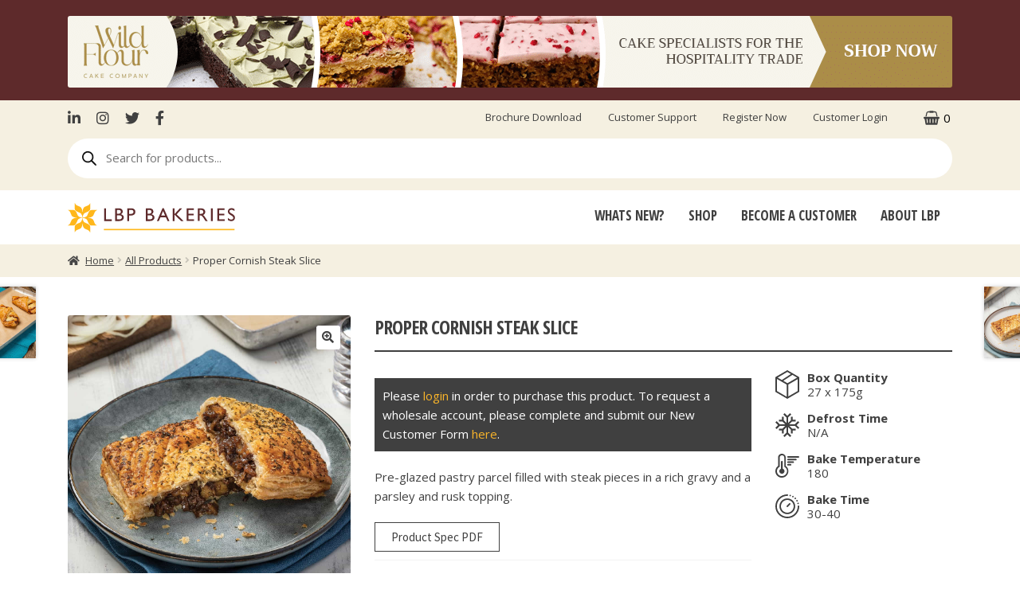

--- FILE ---
content_type: text/html; charset=UTF-8
request_url: https://www.lbpbakeries.com/product/proper-cornish-steak-slice/
body_size: 42297
content:
<!doctype html>
<html lang="en-GB">
<head>
<meta charset="UTF-8">
<meta name="viewport" content="width=device-width, initial-scale=1, maximum-scale=2.0">
<link rel="profile" href="http://gmpg.org/xfn/11">
<link rel="pingback" href="https://www.lbpbakeries.com/xmlrpc.php">

<meta name='robots' content='index, follow, max-image-preview:large, max-snippet:-1, max-video-preview:-1' />

	<!-- This site is optimized with the Yoast SEO plugin v20.0 - https://yoast.com/wordpress/plugins/seo/ -->
	<title>Proper Cornish Steak Slice (PC44171) - LBP Bakeries</title>
	<meta name="description" content="Proper Cornish Steak Slice (PC44171) - LBP Bakeries are a leading supplier of high quality frozen bakery goods to the Foodservice and Retail industry." />
	<link rel="canonical" href="https://www.lbpbakeries.com/product/proper-cornish-steak-slice/" />
	<meta property="og:locale" content="en_GB" />
	<meta property="og:type" content="article" />
	<meta property="og:title" content="Proper Cornish Steak Slice" />
	<meta property="og:description" content="Proper Cornish Steak Slice" />
	<meta property="og:url" content="https://www.lbpbakeries.com/product/proper-cornish-steak-slice/" />
	<meta property="og:site_name" content="LBP Bakeries" />
	<meta property="article:modified_time" content="2026-01-22T09:42:19+00:00" />
	<meta property="og:image" content="https://www.lbpbakeries.com/wp-content/uploads/2024/01/PC44171-Steak-Slice.jpg" />
	<meta property="og:image:width" content="1000" />
	<meta property="og:image:height" content="1000" />
	<meta property="og:image:type" content="image/jpeg" />
	<meta name="twitter:card" content="summary_large_image" />
	<meta name="twitter:label1" content="Estimated reading time" />
	<meta name="twitter:data1" content="1 minute" />
	<script type="application/ld+json" class="yoast-schema-graph">{"@context":"https://schema.org","@graph":[{"@type":["WebPage","ItemPage"],"@id":"https://www.lbpbakeries.com/product/proper-cornish-steak-slice/","url":"https://www.lbpbakeries.com/product/proper-cornish-steak-slice/","name":"Proper Cornish Steak Slice","isPartOf":{"@id":"https://www.lbpbakeries.com/#website"},"primaryImageOfPage":{"@id":"https://www.lbpbakeries.com/product/proper-cornish-steak-slice/#primaryimage"},"image":{"@id":"https://www.lbpbakeries.com/product/proper-cornish-steak-slice/#primaryimage"},"thumbnailUrl":"https://www.lbpbakeries.com/wp-content/uploads/2024/01/PC44171-Steak-Slice.jpg","datePublished":"2024-01-21T12:41:40+00:00","dateModified":"2026-01-22T09:42:19+00:00","description":"Proper Cornish Steak Slice","breadcrumb":{"@id":"https://www.lbpbakeries.com/product/proper-cornish-steak-slice/#breadcrumb"},"inLanguage":"en-GB","potentialAction":[{"@type":"ReadAction","target":["https://www.lbpbakeries.com/product/proper-cornish-steak-slice/"]}]},{"@type":"ImageObject","inLanguage":"en-GB","@id":"https://www.lbpbakeries.com/product/proper-cornish-steak-slice/#primaryimage","url":"https://www.lbpbakeries.com/wp-content/uploads/2024/01/PC44171-Steak-Slice.jpg","contentUrl":"https://www.lbpbakeries.com/wp-content/uploads/2024/01/PC44171-Steak-Slice.jpg","width":1000,"height":1000},{"@type":"BreadcrumbList","@id":"https://www.lbpbakeries.com/product/proper-cornish-steak-slice/#breadcrumb","itemListElement":[{"@type":"ListItem","position":1,"name":"Home","item":"https://www.lbpbakeries.com/"},{"@type":"ListItem","position":2,"name":"Shop","item":"https://www.lbpbakeries.com/lbp/shop/"},{"@type":"ListItem","position":3,"name":"Proper Cornish Steak Slice"}]},{"@type":"WebSite","@id":"https://www.lbpbakeries.com/#website","url":"https://www.lbpbakeries.com/","name":"LBP Bakeries","description":"High quality, frozen bakery goods","publisher":{"@id":"https://www.lbpbakeries.com/#organization"},"potentialAction":[{"@type":"SearchAction","target":{"@type":"EntryPoint","urlTemplate":"https://www.lbpbakeries.com/?s={search_term_string}"},"query-input":"required name=search_term_string"}],"inLanguage":"en-GB"},{"@type":"Organization","@id":"https://www.lbpbakeries.com/#organization","name":"LBP Bakeries","url":"https://www.lbpbakeries.com/","logo":{"@type":"ImageObject","inLanguage":"en-GB","@id":"https://www.lbpbakeries.com/#/schema/logo/image/","url":"https://www.lbpbakeries.com/wp-content/uploads/2021/03/cropped-lbp-fav.jpg","contentUrl":"https://www.lbpbakeries.com/wp-content/uploads/2021/03/cropped-lbp-fav.jpg","width":512,"height":512,"caption":"LBP Bakeries"},"image":{"@id":"https://www.lbpbakeries.com/#/schema/logo/image/"}}]}</script>
	<!-- / Yoast SEO plugin. -->


<link rel='dns-prefetch' href='//cdnjs.cloudflare.com' />
<link rel='dns-prefetch' href='//cdn.iubenda.com' />
<link rel='dns-prefetch' href='//use.fontawesome.com' />
<link rel='dns-prefetch' href='//fonts.googleapis.com' />
<link rel='dns-prefetch' href='//s.w.org' />
<link rel="alternate" type="application/rss+xml" title="LBP Bakeries &raquo; Feed" href="https://www.lbpbakeries.com/feed/" />
<link rel="alternate" type="application/rss+xml" title="LBP Bakeries &raquo; Comments Feed" href="https://www.lbpbakeries.com/comments/feed/" />
<script>
window._wpemojiSettings = {"baseUrl":"https:\/\/s.w.org\/images\/core\/emoji\/14.0.0\/72x72\/","ext":".png","svgUrl":"https:\/\/s.w.org\/images\/core\/emoji\/14.0.0\/svg\/","svgExt":".svg","source":{"concatemoji":"https:\/\/www.lbpbakeries.com\/wp-includes\/js\/wp-emoji-release.min.js?ver=6.0.11"}};
/*! This file is auto-generated */
!function(e,a,t){var n,r,o,i=a.createElement("canvas"),p=i.getContext&&i.getContext("2d");function s(e,t){var a=String.fromCharCode,e=(p.clearRect(0,0,i.width,i.height),p.fillText(a.apply(this,e),0,0),i.toDataURL());return p.clearRect(0,0,i.width,i.height),p.fillText(a.apply(this,t),0,0),e===i.toDataURL()}function c(e){var t=a.createElement("script");t.src=e,t.defer=t.type="text/javascript",a.getElementsByTagName("head")[0].appendChild(t)}for(o=Array("flag","emoji"),t.supports={everything:!0,everythingExceptFlag:!0},r=0;r<o.length;r++)t.supports[o[r]]=function(e){if(!p||!p.fillText)return!1;switch(p.textBaseline="top",p.font="600 32px Arial",e){case"flag":return s([127987,65039,8205,9895,65039],[127987,65039,8203,9895,65039])?!1:!s([55356,56826,55356,56819],[55356,56826,8203,55356,56819])&&!s([55356,57332,56128,56423,56128,56418,56128,56421,56128,56430,56128,56423,56128,56447],[55356,57332,8203,56128,56423,8203,56128,56418,8203,56128,56421,8203,56128,56430,8203,56128,56423,8203,56128,56447]);case"emoji":return!s([129777,127995,8205,129778,127999],[129777,127995,8203,129778,127999])}return!1}(o[r]),t.supports.everything=t.supports.everything&&t.supports[o[r]],"flag"!==o[r]&&(t.supports.everythingExceptFlag=t.supports.everythingExceptFlag&&t.supports[o[r]]);t.supports.everythingExceptFlag=t.supports.everythingExceptFlag&&!t.supports.flag,t.DOMReady=!1,t.readyCallback=function(){t.DOMReady=!0},t.supports.everything||(n=function(){t.readyCallback()},a.addEventListener?(a.addEventListener("DOMContentLoaded",n,!1),e.addEventListener("load",n,!1)):(e.attachEvent("onload",n),a.attachEvent("onreadystatechange",function(){"complete"===a.readyState&&t.readyCallback()})),(e=t.source||{}).concatemoji?c(e.concatemoji):e.wpemoji&&e.twemoji&&(c(e.twemoji),c(e.wpemoji)))}(window,document,window._wpemojiSettings);
</script>
<style>
img.wp-smiley,
img.emoji {
	display: inline !important;
	border: none !important;
	box-shadow: none !important;
	height: 1em !important;
	width: 1em !important;
	margin: 0 0.07em !important;
	vertical-align: -0.1em !important;
	background: none !important;
	padding: 0 !important;
}
</style>
	<link rel='stylesheet' id='select2_styles-css'  href='https://cdnjs.cloudflare.com/ajax/libs/select2/4.0.7/css/select2.min.css?ver=6.0.11' type='text/css' media='all' />
<link rel='stylesheet' id='bootstrap-grid-css'  href='https://www.lbpbakeries.com/wp-content/themes/LBP/bootstrap-grid.css?ver=6.0.11' type='text/css' media='all' />
<link rel='stylesheet' id='bootstrap-spacing-css'  href='https://www.lbpbakeries.com/wp-content/themes/LBP/bootstrap-spacing.css?ver=6.0.11' type='text/css' media='all' />
<link rel='stylesheet' id='jquery-ui-css'  href='https://www.lbpbakeries.com/wp-content/themes/LBP/assets/css/jquery-ui.css?ver=6.0.11' type='text/css' media='all' />
<link rel='stylesheet' id='print-css-css'  href='https://www.lbpbakeries.com/wp-content/themes/LBP/assets/css/print.css?ver=6.0.11' type='text/css' media='all' />
<link rel='stylesheet' id='slick-css-css'  href='https://www.lbpbakeries.com/wp-content/themes/LBP/assets/css/slick.css?ver=6.0.11' type='text/css' media='all' />
<link rel='stylesheet' id='formidable-css'  href='https://www.lbpbakeries.com/wp-content/plugins/formidable/css/formidableforms.css?ver=2201334' type='text/css' media='all' />
<link rel='stylesheet' id='wp-block-library-css'  href='https://www.lbpbakeries.com/wp-includes/css/dist/block-library/style.min.css?ver=6.0.11' type='text/css' media='all' />
<style id='wp-block-library-theme-inline-css' type='text/css'>
.wp-block-audio figcaption{color:#555;font-size:13px;text-align:center}.is-dark-theme .wp-block-audio figcaption{color:hsla(0,0%,100%,.65)}.wp-block-code{border:1px solid #ccc;border-radius:4px;font-family:Menlo,Consolas,monaco,monospace;padding:.8em 1em}.wp-block-embed figcaption{color:#555;font-size:13px;text-align:center}.is-dark-theme .wp-block-embed figcaption{color:hsla(0,0%,100%,.65)}.blocks-gallery-caption{color:#555;font-size:13px;text-align:center}.is-dark-theme .blocks-gallery-caption{color:hsla(0,0%,100%,.65)}.wp-block-image figcaption{color:#555;font-size:13px;text-align:center}.is-dark-theme .wp-block-image figcaption{color:hsla(0,0%,100%,.65)}.wp-block-pullquote{border-top:4px solid;border-bottom:4px solid;margin-bottom:1.75em;color:currentColor}.wp-block-pullquote__citation,.wp-block-pullquote cite,.wp-block-pullquote footer{color:currentColor;text-transform:uppercase;font-size:.8125em;font-style:normal}.wp-block-quote{border-left:.25em solid;margin:0 0 1.75em;padding-left:1em}.wp-block-quote cite,.wp-block-quote footer{color:currentColor;font-size:.8125em;position:relative;font-style:normal}.wp-block-quote.has-text-align-right{border-left:none;border-right:.25em solid;padding-left:0;padding-right:1em}.wp-block-quote.has-text-align-center{border:none;padding-left:0}.wp-block-quote.is-large,.wp-block-quote.is-style-large,.wp-block-quote.is-style-plain{border:none}.wp-block-search .wp-block-search__label{font-weight:700}:where(.wp-block-group.has-background){padding:1.25em 2.375em}.wp-block-separator.has-css-opacity{opacity:.4}.wp-block-separator{border:none;border-bottom:2px solid;margin-left:auto;margin-right:auto}.wp-block-separator.has-alpha-channel-opacity{opacity:1}.wp-block-separator:not(.is-style-wide):not(.is-style-dots){width:100px}.wp-block-separator.has-background:not(.is-style-dots){border-bottom:none;height:1px}.wp-block-separator.has-background:not(.is-style-wide):not(.is-style-dots){height:2px}.wp-block-table thead{border-bottom:3px solid}.wp-block-table tfoot{border-top:3px solid}.wp-block-table td,.wp-block-table th{padding:.5em;border:1px solid;word-break:normal}.wp-block-table figcaption{color:#555;font-size:13px;text-align:center}.is-dark-theme .wp-block-table figcaption{color:hsla(0,0%,100%,.65)}.wp-block-video figcaption{color:#555;font-size:13px;text-align:center}.is-dark-theme .wp-block-video figcaption{color:hsla(0,0%,100%,.65)}.wp-block-template-part.has-background{padding:1.25em 2.375em;margin-top:0;margin-bottom:0}
</style>
<style id='safe-svg-svg-icon-style-inline-css' type='text/css'>
.safe-svg-cover{text-align:center}.safe-svg-cover .safe-svg-inside{display:inline-block;max-width:100%}.safe-svg-cover svg{height:100%;max-height:100%;max-width:100%;width:100%}

</style>
<link rel='stylesheet' id='wc-block-vendors-style-css'  href='https://www.lbpbakeries.com/wp-content/plugins/woocommerce/packages/woocommerce-blocks/build/vendors-style.css?ver=3.8.1' type='text/css' media='all' />
<link rel='stylesheet' id='wc-block-style-css'  href='https://www.lbpbakeries.com/wp-content/plugins/woocommerce/packages/woocommerce-blocks/build/style.css?ver=3.8.1' type='text/css' media='all' />
<link rel='stylesheet' id='storefront-gutenberg-blocks-css'  href='https://www.lbpbakeries.com/wp-content/themes/storefront/assets/css/base/gutenberg-blocks.css?ver=2.8.0' type='text/css' media='all' />
<style id='storefront-gutenberg-blocks-inline-css' type='text/css'>

				.wp-block-button__link:not(.has-text-color) {
					color: #404040;
				}

				.wp-block-button__link:not(.has-text-color):hover,
				.wp-block-button__link:not(.has-text-color):focus,
				.wp-block-button__link:not(.has-text-color):active {
					color: #404040;
				}

				.wp-block-button__link:not(.has-background) {
					background-color: #ffffff;
				}

				.wp-block-button__link:not(.has-background):hover,
				.wp-block-button__link:not(.has-background):focus,
				.wp-block-button__link:not(.has-background):active {
					border-color: #e6e6e6;
					background-color: #e6e6e6;
				}

				.wp-block-quote footer,
				.wp-block-quote cite,
				.wp-block-quote__citation {
					color: #404040;
				}

				.wp-block-pullquote cite,
				.wp-block-pullquote footer,
				.wp-block-pullquote__citation {
					color: #404040;
				}

				.wp-block-image figcaption {
					color: #404040;
				}

				.wp-block-separator.is-style-dots::before {
					color: #404040;
				}

				.wp-block-file a.wp-block-file__button {
					color: #404040;
					background-color: #ffffff;
					border-color: #ffffff;
				}

				.wp-block-file a.wp-block-file__button:hover,
				.wp-block-file a.wp-block-file__button:focus,
				.wp-block-file a.wp-block-file__button:active {
					color: #404040;
					background-color: #e6e6e6;
				}

				.wp-block-code,
				.wp-block-preformatted pre {
					color: #404040;
				}

				.wp-block-table:not( .has-background ):not( .is-style-stripes ) tbody tr:nth-child(2n) td {
					background-color: #fdfdfd;
				}

				.wp-block-cover .wp-block-cover__inner-container h1,
				.wp-block-cover .wp-block-cover__inner-container h2,
				.wp-block-cover .wp-block-cover__inner-container h3,
				.wp-block-cover .wp-block-cover__inner-container h4,
				.wp-block-cover .wp-block-cover__inner-container h5,
				.wp-block-cover .wp-block-cover__inner-container h6 {
					color: #404040;
				}
			
</style>
<link rel='stylesheet' id='fibosearchsearch-indexcss-css'  href='https://www.lbpbakeries.com/wp-content/plugins/ajax-search-for-woocommerce/build/blocks/search/index.css?ver=6.0.11' type='text/css' media='all' />
<link rel='stylesheet' id='fibosearchsearch-nav-indexcss-css'  href='https://www.lbpbakeries.com/wp-content/plugins/ajax-search-for-woocommerce/build/blocks/search-nav/index.css?ver=6.0.11' type='text/css' media='all' />
<style id='global-styles-inline-css' type='text/css'>
body{--wp--preset--color--black: #000000;--wp--preset--color--cyan-bluish-gray: #abb8c3;--wp--preset--color--white: #ffffff;--wp--preset--color--pale-pink: #f78da7;--wp--preset--color--vivid-red: #cf2e2e;--wp--preset--color--luminous-vivid-orange: #ff6900;--wp--preset--color--luminous-vivid-amber: #fcb900;--wp--preset--color--light-green-cyan: #7bdcb5;--wp--preset--color--vivid-green-cyan: #00d084;--wp--preset--color--pale-cyan-blue: #8ed1fc;--wp--preset--color--vivid-cyan-blue: #0693e3;--wp--preset--color--vivid-purple: #9b51e0;--wp--preset--gradient--vivid-cyan-blue-to-vivid-purple: linear-gradient(135deg,rgba(6,147,227,1) 0%,rgb(155,81,224) 100%);--wp--preset--gradient--light-green-cyan-to-vivid-green-cyan: linear-gradient(135deg,rgb(122,220,180) 0%,rgb(0,208,130) 100%);--wp--preset--gradient--luminous-vivid-amber-to-luminous-vivid-orange: linear-gradient(135deg,rgba(252,185,0,1) 0%,rgba(255,105,0,1) 100%);--wp--preset--gradient--luminous-vivid-orange-to-vivid-red: linear-gradient(135deg,rgba(255,105,0,1) 0%,rgb(207,46,46) 100%);--wp--preset--gradient--very-light-gray-to-cyan-bluish-gray: linear-gradient(135deg,rgb(238,238,238) 0%,rgb(169,184,195) 100%);--wp--preset--gradient--cool-to-warm-spectrum: linear-gradient(135deg,rgb(74,234,220) 0%,rgb(151,120,209) 20%,rgb(207,42,186) 40%,rgb(238,44,130) 60%,rgb(251,105,98) 80%,rgb(254,248,76) 100%);--wp--preset--gradient--blush-light-purple: linear-gradient(135deg,rgb(255,206,236) 0%,rgb(152,150,240) 100%);--wp--preset--gradient--blush-bordeaux: linear-gradient(135deg,rgb(254,205,165) 0%,rgb(254,45,45) 50%,rgb(107,0,62) 100%);--wp--preset--gradient--luminous-dusk: linear-gradient(135deg,rgb(255,203,112) 0%,rgb(199,81,192) 50%,rgb(65,88,208) 100%);--wp--preset--gradient--pale-ocean: linear-gradient(135deg,rgb(255,245,203) 0%,rgb(182,227,212) 50%,rgb(51,167,181) 100%);--wp--preset--gradient--electric-grass: linear-gradient(135deg,rgb(202,248,128) 0%,rgb(113,206,126) 100%);--wp--preset--gradient--midnight: linear-gradient(135deg,rgb(2,3,129) 0%,rgb(40,116,252) 100%);--wp--preset--duotone--dark-grayscale: url('#wp-duotone-dark-grayscale');--wp--preset--duotone--grayscale: url('#wp-duotone-grayscale');--wp--preset--duotone--purple-yellow: url('#wp-duotone-purple-yellow');--wp--preset--duotone--blue-red: url('#wp-duotone-blue-red');--wp--preset--duotone--midnight: url('#wp-duotone-midnight');--wp--preset--duotone--magenta-yellow: url('#wp-duotone-magenta-yellow');--wp--preset--duotone--purple-green: url('#wp-duotone-purple-green');--wp--preset--duotone--blue-orange: url('#wp-duotone-blue-orange');--wp--preset--font-size--small: 14px;--wp--preset--font-size--medium: 23px;--wp--preset--font-size--large: 26px;--wp--preset--font-size--x-large: 42px;--wp--preset--font-size--normal: 16px;--wp--preset--font-size--huge: 37px;}.has-black-color{color: var(--wp--preset--color--black) !important;}.has-cyan-bluish-gray-color{color: var(--wp--preset--color--cyan-bluish-gray) !important;}.has-white-color{color: var(--wp--preset--color--white) !important;}.has-pale-pink-color{color: var(--wp--preset--color--pale-pink) !important;}.has-vivid-red-color{color: var(--wp--preset--color--vivid-red) !important;}.has-luminous-vivid-orange-color{color: var(--wp--preset--color--luminous-vivid-orange) !important;}.has-luminous-vivid-amber-color{color: var(--wp--preset--color--luminous-vivid-amber) !important;}.has-light-green-cyan-color{color: var(--wp--preset--color--light-green-cyan) !important;}.has-vivid-green-cyan-color{color: var(--wp--preset--color--vivid-green-cyan) !important;}.has-pale-cyan-blue-color{color: var(--wp--preset--color--pale-cyan-blue) !important;}.has-vivid-cyan-blue-color{color: var(--wp--preset--color--vivid-cyan-blue) !important;}.has-vivid-purple-color{color: var(--wp--preset--color--vivid-purple) !important;}.has-black-background-color{background-color: var(--wp--preset--color--black) !important;}.has-cyan-bluish-gray-background-color{background-color: var(--wp--preset--color--cyan-bluish-gray) !important;}.has-white-background-color{background-color: var(--wp--preset--color--white) !important;}.has-pale-pink-background-color{background-color: var(--wp--preset--color--pale-pink) !important;}.has-vivid-red-background-color{background-color: var(--wp--preset--color--vivid-red) !important;}.has-luminous-vivid-orange-background-color{background-color: var(--wp--preset--color--luminous-vivid-orange) !important;}.has-luminous-vivid-amber-background-color{background-color: var(--wp--preset--color--luminous-vivid-amber) !important;}.has-light-green-cyan-background-color{background-color: var(--wp--preset--color--light-green-cyan) !important;}.has-vivid-green-cyan-background-color{background-color: var(--wp--preset--color--vivid-green-cyan) !important;}.has-pale-cyan-blue-background-color{background-color: var(--wp--preset--color--pale-cyan-blue) !important;}.has-vivid-cyan-blue-background-color{background-color: var(--wp--preset--color--vivid-cyan-blue) !important;}.has-vivid-purple-background-color{background-color: var(--wp--preset--color--vivid-purple) !important;}.has-black-border-color{border-color: var(--wp--preset--color--black) !important;}.has-cyan-bluish-gray-border-color{border-color: var(--wp--preset--color--cyan-bluish-gray) !important;}.has-white-border-color{border-color: var(--wp--preset--color--white) !important;}.has-pale-pink-border-color{border-color: var(--wp--preset--color--pale-pink) !important;}.has-vivid-red-border-color{border-color: var(--wp--preset--color--vivid-red) !important;}.has-luminous-vivid-orange-border-color{border-color: var(--wp--preset--color--luminous-vivid-orange) !important;}.has-luminous-vivid-amber-border-color{border-color: var(--wp--preset--color--luminous-vivid-amber) !important;}.has-light-green-cyan-border-color{border-color: var(--wp--preset--color--light-green-cyan) !important;}.has-vivid-green-cyan-border-color{border-color: var(--wp--preset--color--vivid-green-cyan) !important;}.has-pale-cyan-blue-border-color{border-color: var(--wp--preset--color--pale-cyan-blue) !important;}.has-vivid-cyan-blue-border-color{border-color: var(--wp--preset--color--vivid-cyan-blue) !important;}.has-vivid-purple-border-color{border-color: var(--wp--preset--color--vivid-purple) !important;}.has-vivid-cyan-blue-to-vivid-purple-gradient-background{background: var(--wp--preset--gradient--vivid-cyan-blue-to-vivid-purple) !important;}.has-light-green-cyan-to-vivid-green-cyan-gradient-background{background: var(--wp--preset--gradient--light-green-cyan-to-vivid-green-cyan) !important;}.has-luminous-vivid-amber-to-luminous-vivid-orange-gradient-background{background: var(--wp--preset--gradient--luminous-vivid-amber-to-luminous-vivid-orange) !important;}.has-luminous-vivid-orange-to-vivid-red-gradient-background{background: var(--wp--preset--gradient--luminous-vivid-orange-to-vivid-red) !important;}.has-very-light-gray-to-cyan-bluish-gray-gradient-background{background: var(--wp--preset--gradient--very-light-gray-to-cyan-bluish-gray) !important;}.has-cool-to-warm-spectrum-gradient-background{background: var(--wp--preset--gradient--cool-to-warm-spectrum) !important;}.has-blush-light-purple-gradient-background{background: var(--wp--preset--gradient--blush-light-purple) !important;}.has-blush-bordeaux-gradient-background{background: var(--wp--preset--gradient--blush-bordeaux) !important;}.has-luminous-dusk-gradient-background{background: var(--wp--preset--gradient--luminous-dusk) !important;}.has-pale-ocean-gradient-background{background: var(--wp--preset--gradient--pale-ocean) !important;}.has-electric-grass-gradient-background{background: var(--wp--preset--gradient--electric-grass) !important;}.has-midnight-gradient-background{background: var(--wp--preset--gradient--midnight) !important;}.has-small-font-size{font-size: var(--wp--preset--font-size--small) !important;}.has-medium-font-size{font-size: var(--wp--preset--font-size--medium) !important;}.has-large-font-size{font-size: var(--wp--preset--font-size--large) !important;}.has-x-large-font-size{font-size: var(--wp--preset--font-size--x-large) !important;}
</style>
<link rel='stylesheet' id='photoswipe-css'  href='https://www.lbpbakeries.com/wp-content/plugins/woocommerce/assets/css/photoswipe/photoswipe.min.css?ver=4.8.3' type='text/css' media='all' />
<link rel='stylesheet' id='photoswipe-default-skin-css'  href='https://www.lbpbakeries.com/wp-content/plugins/woocommerce/assets/css/photoswipe/default-skin/default-skin.min.css?ver=4.8.3' type='text/css' media='all' />
<style id='woocommerce-inline-inline-css' type='text/css'>
.woocommerce form .form-row .required { visibility: visible; }
</style>
<link rel='stylesheet' id='wpda_wpdp_public-css'  href='https://www.lbpbakeries.com/wp-content/plugins/wp-data-access/public/../assets/css/wpda_public.css?ver=5.5.14' type='text/css' media='all' />
<link rel='stylesheet' id='megamenu-css'  href='https://www.lbpbakeries.com/wp-content/uploads/maxmegamenu/style.css?ver=e2168b' type='text/css' media='all' />
<link rel='stylesheet' id='dashicons-css'  href='https://www.lbpbakeries.com/wp-includes/css/dashicons.min.css?ver=6.0.11' type='text/css' media='all' />
<link rel='stylesheet' id='megamenu-genericons-css'  href='https://www.lbpbakeries.com/wp-content/plugins/megamenu-pro/icons/genericons/genericons/genericons.css?ver=2.1.3' type='text/css' media='all' />
<link rel='stylesheet' id='megamenu-fontawesome-css'  href='https://www.lbpbakeries.com/wp-content/plugins/megamenu-pro/icons/fontawesome/css/font-awesome.min.css?ver=2.1.3' type='text/css' media='all' />
<link rel='stylesheet' id='megamenu-fontawesome5-css'  href='https://www.lbpbakeries.com/wp-content/plugins/megamenu-pro/icons/fontawesome5/css/all.min.css?ver=2.1.3' type='text/css' media='all' />
<link rel='stylesheet' id='metorik-css-css'  href='https://www.lbpbakeries.com/wp-content/plugins/metorik-helper/assets/css/metorik.css?ver=1.7.1' type='text/css' media='all' />
<link rel='stylesheet' id='select2-css'  href='https://www.lbpbakeries.com/wp-content/plugins/woocommerce/assets/css/select2.css?ver=4.8.3' type='text/css' media='all' />
<link rel='stylesheet' id='wptpw_main_style-css'  href='https://www.lbpbakeries.com/wp-content/plugins/wholesale-prices-tiered-pricing/public/../includes/assets/css/style.css?ver=6.0.11' type='text/css' media='all' />
<link rel='stylesheet' id='advance-ecommerce-tracking-css'  href='https://www.lbpbakeries.com/wp-content/plugins/woo-ecommerce-tracking-for-google-and-facebook/public/css/advance-ecommerce-tracking-public.css?ver=3.8.0' type='text/css' media='all' />
<link rel='stylesheet' id='dgwt-wcas-style-css'  href='https://www.lbpbakeries.com/wp-content/plugins/ajax-search-for-woocommerce/assets/css/style.min.css?ver=1.27.0' type='text/css' media='all' />
<link rel='stylesheet' id='custom-popup-style-css'  href='https://www.lbpbakeries.com/wp-content/themes/LBP/assets/css/basket-popup-style.css?ver=6.0.11' type='text/css' media='all' />
<link rel='stylesheet' id='load-fa-css'  href='https://use.fontawesome.com/releases/v6.0.0/css/all.css?ver=6.0.11' type='text/css' media='all' />
<link rel='stylesheet' id='storefront-style-css'  href='https://www.lbpbakeries.com/wp-content/themes/storefront/style.css?ver=2.8.0' type='text/css' media='all' />
<style id='storefront-style-inline-css' type='text/css'>

			.main-navigation ul li a,
			.site-title a,
			ul.menu li a,
			.site-branding h1 a,
			button.menu-toggle,
			button.menu-toggle:hover,
			.handheld-navigation .dropdown-toggle {
				color: #404040;
			}

			button.menu-toggle,
			button.menu-toggle:hover {
				border-color: #404040;
			}

			.main-navigation ul li a:hover,
			.main-navigation ul li:hover > a,
			.site-title a:hover,
			.site-header ul.menu li.current-menu-item > a {
				color: #818181;
			}

			table:not( .has-background ) th {
				background-color: #f8f8f8;
			}

			table:not( .has-background ) tbody td {
				background-color: #fdfdfd;
			}

			table:not( .has-background ) tbody tr:nth-child(2n) td,
			fieldset,
			fieldset legend {
				background-color: #fbfbfb;
			}

			.site-header,
			.secondary-navigation ul ul,
			.main-navigation ul.menu > li.menu-item-has-children:after,
			.secondary-navigation ul.menu ul,
			.storefront-handheld-footer-bar,
			.storefront-handheld-footer-bar ul li > a,
			.storefront-handheld-footer-bar ul li.search .site-search,
			button.menu-toggle,
			button.menu-toggle:hover {
				background-color: #ffffff;
			}

			p.site-description,
			.site-header,
			.storefront-handheld-footer-bar {
				color: #404040;
			}

			button.menu-toggle:after,
			button.menu-toggle:before,
			button.menu-toggle span:before {
				background-color: #404040;
			}

			h1, h2, h3, h4, h5, h6, .wc-block-grid__product-title {
				color: #404040;
			}

			.widget h1 {
				border-bottom-color: #404040;
			}

			body,
			.secondary-navigation a {
				color: #404040;
			}

			.widget-area .widget a,
			.hentry .entry-header .posted-on a,
			.hentry .entry-header .post-author a,
			.hentry .entry-header .post-comments a,
			.hentry .entry-header .byline a {
				color: #454545;
			}

			a {
				color: #f9b42a;
			}

			a:focus,
			button:focus,
			.button.alt:focus,
			input:focus,
			textarea:focus,
			input[type="button"]:focus,
			input[type="reset"]:focus,
			input[type="submit"]:focus,
			input[type="email"]:focus,
			input[type="tel"]:focus,
			input[type="url"]:focus,
			input[type="password"]:focus,
			input[type="search"]:focus {
				outline-color: #f9b42a;
			}

			button, input[type="button"], input[type="reset"], input[type="submit"], .button, .widget a.button {
				background-color: #ffffff;
				border-color: #ffffff;
				color: #404040;
			}

			button:hover, input[type="button"]:hover, input[type="reset"]:hover, input[type="submit"]:hover, .button:hover, .widget a.button:hover {
				background-color: #e6e6e6;
				border-color: #e6e6e6;
				color: #404040;
			}

			button.alt, input[type="button"].alt, input[type="reset"].alt, input[type="submit"].alt, .button.alt, .widget-area .widget a.button.alt {
				background-color: #f5f0e1;
				border-color: #f5f0e1;
				color: #404040;
			}

			button.alt:hover, input[type="button"].alt:hover, input[type="reset"].alt:hover, input[type="submit"].alt:hover, .button.alt:hover, .widget-area .widget a.button.alt:hover {
				background-color: #dcd7c8;
				border-color: #dcd7c8;
				color: #404040;
			}

			.pagination .page-numbers li .page-numbers.current {
				background-color: #e6e6e6;
				color: #363636;
			}

			#comments .comment-list .comment-content .comment-text {
				background-color: #f8f8f8;
			}

			.site-footer {
				background-color: #404040;
				color: #ffffff;
			}

			.site-footer a:not(.button):not(.components-button) {
				color: #ffffff;
			}

			.site-footer .storefront-handheld-footer-bar a:not(.button):not(.components-button) {
				color: #404040;
			}

			.site-footer h1, .site-footer h2, .site-footer h3, .site-footer h4, .site-footer h5, .site-footer h6, .site-footer .widget .widget-title, .site-footer .widget .widgettitle {
				color: #ffffff;
			}

			.page-template-template-homepage.has-post-thumbnail .type-page.has-post-thumbnail .entry-title {
				color: #404040;
			}

			.page-template-template-homepage.has-post-thumbnail .type-page.has-post-thumbnail .entry-content {
				color: #404040;
			}

			.wc-block-components-button:not(.is-link) {
				background-color: #f5f0e1;
				color: #404040;
			}

			.wc-block-components-button:not(.is-link):hover,
			.wc-block-components-button:not(.is-link):focus,
			.wc-block-components-button:not(.is-link):active {
				background-color: #dcd7c8;
				color: #404040;
			}

			.wc-block-components-button:not(.is-link):disabled {
				background-color: #f5f0e1;
				color: #404040;
			}

			.wc-block-cart__submit-container {
				background-color: #ffffff;
			}

			.wc-block-cart__submit-container::before {
				color: rgba(220,220,220,0.5);
			}

			.wc-block-components-order-summary-item__quantity {
				background-color: #ffffff;
				border-color: #404040;
				box-shadow: 0 0 0 2px #ffffff;
				color: #404040;
			}

			@media screen and ( min-width: 768px ) {
				.secondary-navigation ul.menu a:hover {
					color: #595959;
				}

				.secondary-navigation ul.menu a {
					color: #404040;
				}

				.main-navigation ul.menu ul.sub-menu,
				.main-navigation ul.nav-menu ul.children {
					background-color: #f0f0f0;
				}

				.site-header {
					border-bottom-color: #f0f0f0;
				}
			}
</style>
<link rel='stylesheet' id='storefront-icons-css'  href='https://www.lbpbakeries.com/wp-content/themes/storefront/assets/css/base/icons.css?ver=2.8.0' type='text/css' media='all' />
<link rel='stylesheet' id='storefront-fonts-css'  href='https://fonts.googleapis.com/css?family=Source+Sans+Pro%3A400%2C300%2C300italic%2C400italic%2C600%2C700%2C900&#038;subset=latin%2Clatin-ext&#038;ver=2.8.0' type='text/css' media='all' />
<link rel='stylesheet' id='simple-favorites-css'  href='https://www.lbpbakeries.com/wp-content/plugins/favorites/assets/css/favorites.css?ver=2.3.4' type='text/css' media='all' />
<link rel='stylesheet' id='font-awesome-official-css'  href='https://use.fontawesome.com/releases/v5.15.1/css/all.css' type='text/css' media='all' integrity="sha384-vp86vTRFVJgpjF9jiIGPEEqYqlDwgyBgEF109VFjmqGmIY/Y4HV4d3Gp2irVfcrp" crossorigin="anonymous" />
<link rel='stylesheet' id='storefront-woocommerce-style-css'  href='https://www.lbpbakeries.com/wp-content/themes/storefront/assets/css/woocommerce/woocommerce.css?ver=2.8.0' type='text/css' media='all' />
<style id='storefront-woocommerce-style-inline-css' type='text/css'>

			a.cart-contents,
			.site-header-cart .widget_shopping_cart a {
				color: #404040;
			}

			a.cart-contents:hover,
			.site-header-cart .widget_shopping_cart a:hover,
			.site-header-cart:hover > li > a {
				color: #818181;
			}

			table.cart td.product-remove,
			table.cart td.actions {
				border-top-color: #ffffff;
			}

			.storefront-handheld-footer-bar ul li.cart .count {
				background-color: #404040;
				color: #ffffff;
				border-color: #ffffff;
			}

			.woocommerce-tabs ul.tabs li.active a,
			ul.products li.product .price,
			.onsale,
			.wc-block-grid__product-onsale,
			.widget_search form:before,
			.widget_product_search form:before {
				color: #404040;
			}

			.woocommerce-breadcrumb a,
			a.woocommerce-review-link,
			.product_meta a {
				color: #454545;
			}

			.wc-block-grid__product-onsale,
			.onsale {
				border-color: #404040;
			}

			.star-rating span:before,
			.quantity .plus, .quantity .minus,
			p.stars a:hover:after,
			p.stars a:after,
			.star-rating span:before,
			#payment .payment_methods li input[type=radio]:first-child:checked+label:before {
				color: #f9b42a;
			}

			.widget_price_filter .ui-slider .ui-slider-range,
			.widget_price_filter .ui-slider .ui-slider-handle {
				background-color: #f9b42a;
			}

			.order_details {
				background-color: #f8f8f8;
			}

			.order_details > li {
				border-bottom: 1px dotted #e3e3e3;
			}

			.order_details:before,
			.order_details:after {
				background: -webkit-linear-gradient(transparent 0,transparent 0),-webkit-linear-gradient(135deg,#f8f8f8 33.33%,transparent 33.33%),-webkit-linear-gradient(45deg,#f8f8f8 33.33%,transparent 33.33%)
			}

			#order_review {
				background-color: #ffffff;
			}

			#payment .payment_methods > li .payment_box,
			#payment .place-order {
				background-color: #fafafa;
			}

			#payment .payment_methods > li:not(.woocommerce-notice) {
				background-color: #f5f5f5;
			}

			#payment .payment_methods > li:not(.woocommerce-notice):hover {
				background-color: #f0f0f0;
			}

			.woocommerce-pagination .page-numbers li .page-numbers.current {
				background-color: #e6e6e6;
				color: #363636;
			}

			.wc-block-grid__product-onsale,
			.onsale,
			.woocommerce-pagination .page-numbers li .page-numbers:not(.current) {
				color: #404040;
			}

			p.stars a:before,
			p.stars a:hover~a:before,
			p.stars.selected a.active~a:before {
				color: #404040;
			}

			p.stars.selected a.active:before,
			p.stars:hover a:before,
			p.stars.selected a:not(.active):before,
			p.stars.selected a.active:before {
				color: #f9b42a;
			}

			.single-product div.product .woocommerce-product-gallery .woocommerce-product-gallery__trigger {
				background-color: #ffffff;
				color: #404040;
			}

			.single-product div.product .woocommerce-product-gallery .woocommerce-product-gallery__trigger:hover {
				background-color: #e6e6e6;
				border-color: #e6e6e6;
				color: #404040;
			}

			.button.added_to_cart:focus,
			.button.wc-forward:focus {
				outline-color: #f9b42a;
			}

			.added_to_cart,
			.site-header-cart .widget_shopping_cart a.button,
			.wc-block-grid__products .wc-block-grid__product .wp-block-button__link {
				background-color: #ffffff;
				border-color: #ffffff;
				color: #404040;
			}

			.added_to_cart:hover,
			.site-header-cart .widget_shopping_cart a.button:hover,
			.wc-block-grid__products .wc-block-grid__product .wp-block-button__link:hover {
				background-color: #e6e6e6;
				border-color: #e6e6e6;
				color: #404040;
			}

			.added_to_cart.alt, .added_to_cart, .widget a.button.checkout {
				background-color: #f5f0e1;
				border-color: #f5f0e1;
				color: #404040;
			}

			.added_to_cart.alt:hover, .added_to_cart:hover, .widget a.button.checkout:hover {
				background-color: #dcd7c8;
				border-color: #dcd7c8;
				color: #404040;
			}

			.button.loading {
				color: #ffffff;
			}

			.button.loading:hover {
				background-color: #ffffff;
			}

			.button.loading:after {
				color: #404040;
			}

			@media screen and ( min-width: 768px ) {
				.site-header-cart .widget_shopping_cart,
				.site-header .product_list_widget li .quantity {
					color: #404040;
				}

				.site-header-cart .widget_shopping_cart .buttons,
				.site-header-cart .widget_shopping_cart .total {
					background-color: #f5f5f5;
				}

				.site-header-cart .widget_shopping_cart {
					background-color: #f0f0f0;
				}
			}
				.storefront-product-pagination a {
					color: #404040;
					background-color: #ffffff;
				}
				.storefront-sticky-add-to-cart {
					color: #404040;
					background-color: #ffffff;
				}

				.storefront-sticky-add-to-cart a:not(.button) {
					color: #404040;
				}
</style>
<style id='wc-product-table-head-inline-css' type='text/css'>
table.wc-product-table { visibility: hidden; }
</style>
<link rel='stylesheet' id='storefront-child-style-css'  href='https://www.lbpbakeries.com/wp-content/themes/LBP/style.css?ver=2.8.0' type='text/css' media='all' />
<link rel='stylesheet' id='woo_discount_pro_style-css'  href='https://www.lbpbakeries.com/wp-content/plugins/woo-discount-rules-pro/Assets/Css/awdr_style.css?ver=2.4.0' type='text/css' media='all' />
<link rel='stylesheet' id='sfb-styles-css'  href='https://www.lbpbakeries.com/wp-content/plugins/storefront-footer-bar/assets/css/style.css?ver=6.0.11' type='text/css' media='all' />
<style id='sfb-styles-inline-css' type='text/css'>

		.sfb-footer-bar {
			background-color: #2c2d33;
		}

		.sfb-footer-bar .widget {
			color: #9aa0a7;
		}

		.sfb-footer-bar .widget h1,
		.sfb-footer-bar .widget h2,
		.sfb-footer-bar .widget h3,
		.sfb-footer-bar .widget h4,
		.sfb-footer-bar .widget h5,
		.sfb-footer-bar .widget h6 {
			color: #ffffff;
		}

		.sfb-footer-bar .widget a {
			color: #ffffff;
		}.sfb-footer-bar { background-image: url(https://stage01.lbpweb.co/wp-content/uploads/2020/12/LBP-Home-Banner-Image-3-Catalogiue.jpg); }
</style>
<link rel='stylesheet' id='megamenu-storefront-css'  href='https://www.lbpbakeries.com/wp-content/plugins/megamenu-storefront/megamenu-storefront.css?ver=1.0' type='text/css' media='all' />
<link rel='stylesheet' id='font-awesome-official-v4shim-css'  href='https://use.fontawesome.com/releases/v5.15.1/css/v4-shims.css' type='text/css' media='all' integrity="sha384-WCuYjm/u5NsK4s/NfnJeHuMj6zzN2HFyjhBu/SnZJj7eZ6+ds4zqIM3wYgL59Clf" crossorigin="anonymous" />
<style id='font-awesome-official-v4shim-inline-css' type='text/css'>
@font-face {
font-family: "FontAwesome";
font-display: block;
src: url("https://use.fontawesome.com/releases/v5.15.1/webfonts/fa-brands-400.eot"),
		url("https://use.fontawesome.com/releases/v5.15.1/webfonts/fa-brands-400.eot?#iefix") format("embedded-opentype"),
		url("https://use.fontawesome.com/releases/v5.15.1/webfonts/fa-brands-400.woff2") format("woff2"),
		url("https://use.fontawesome.com/releases/v5.15.1/webfonts/fa-brands-400.woff") format("woff"),
		url("https://use.fontawesome.com/releases/v5.15.1/webfonts/fa-brands-400.ttf") format("truetype"),
		url("https://use.fontawesome.com/releases/v5.15.1/webfonts/fa-brands-400.svg#fontawesome") format("svg");
}

@font-face {
font-family: "FontAwesome";
font-display: block;
src: url("https://use.fontawesome.com/releases/v5.15.1/webfonts/fa-solid-900.eot"),
		url("https://use.fontawesome.com/releases/v5.15.1/webfonts/fa-solid-900.eot?#iefix") format("embedded-opentype"),
		url("https://use.fontawesome.com/releases/v5.15.1/webfonts/fa-solid-900.woff2") format("woff2"),
		url("https://use.fontawesome.com/releases/v5.15.1/webfonts/fa-solid-900.woff") format("woff"),
		url("https://use.fontawesome.com/releases/v5.15.1/webfonts/fa-solid-900.ttf") format("truetype"),
		url("https://use.fontawesome.com/releases/v5.15.1/webfonts/fa-solid-900.svg#fontawesome") format("svg");
}

@font-face {
font-family: "FontAwesome";
font-display: block;
src: url("https://use.fontawesome.com/releases/v5.15.1/webfonts/fa-regular-400.eot"),
		url("https://use.fontawesome.com/releases/v5.15.1/webfonts/fa-regular-400.eot?#iefix") format("embedded-opentype"),
		url("https://use.fontawesome.com/releases/v5.15.1/webfonts/fa-regular-400.woff2") format("woff2"),
		url("https://use.fontawesome.com/releases/v5.15.1/webfonts/fa-regular-400.woff") format("woff"),
		url("https://use.fontawesome.com/releases/v5.15.1/webfonts/fa-regular-400.ttf") format("truetype"),
		url("https://use.fontawesome.com/releases/v5.15.1/webfonts/fa-regular-400.svg#fontawesome") format("svg");
unicode-range: U+F004-F005,U+F007,U+F017,U+F022,U+F024,U+F02E,U+F03E,U+F044,U+F057-F059,U+F06E,U+F070,U+F075,U+F07B-F07C,U+F080,U+F086,U+F089,U+F094,U+F09D,U+F0A0,U+F0A4-F0A7,U+F0C5,U+F0C7-F0C8,U+F0E0,U+F0EB,U+F0F3,U+F0F8,U+F0FE,U+F111,U+F118-F11A,U+F11C,U+F133,U+F144,U+F146,U+F14A,U+F14D-F14E,U+F150-F152,U+F15B-F15C,U+F164-F165,U+F185-F186,U+F191-F192,U+F1AD,U+F1C1-F1C9,U+F1CD,U+F1D8,U+F1E3,U+F1EA,U+F1F6,U+F1F9,U+F20A,U+F247-F249,U+F24D,U+F254-F25B,U+F25D,U+F267,U+F271-F274,U+F279,U+F28B,U+F28D,U+F2B5-F2B6,U+F2B9,U+F2BB,U+F2BD,U+F2C1-F2C2,U+F2D0,U+F2D2,U+F2DC,U+F2ED,U+F328,U+F358-F35B,U+F3A5,U+F3D1,U+F410,U+F4AD;
}
</style>

<script  type="text/javascript" class=" _iub_cs_skip" type='text/javascript' id='iubenda-head-inline-scripts-0'>

var _iub = _iub || [];
_iub.csConfiguration = {"consentOnContinuedBrowsing":false,"lang":"en","siteId":2128783,"floatingPreferencesButtonColor":"#000000","cookiePolicyId":84112877, "banner":{ "acceptButtonDisplay":true,"customizeButtonDisplay":true,"position":"bottom","acceptButtonColor":"#f9b429","acceptButtonCaptionColor":"#000000","customizeButtonColor":"#212121","customizeButtonCaptionColor":"white","rejectButtonColor":"#0073CE","rejectButtonCaptionColor":"white","textColor":"white","backgroundColor":"#000000" }};
</script>
<script  type="text/javascript" charset="UTF-8" async="" class=" _iub_cs_skip" type='text/javascript' src='//cdn.iubenda.com/cs/iubenda_cs.js?ver=3.10.4' id='iubenda-head-scripts-0-js'></script>
<script type='text/javascript' src='https://www.lbpbakeries.com/wp-includes/js/jquery/jquery.min.js?ver=3.6.0' id='jquery-core-js'></script>
<script type='text/javascript' src='https://www.lbpbakeries.com/wp-includes/js/jquery/jquery-migrate.min.js?ver=3.3.2' id='jquery-migrate-js'></script>
<script type='text/javascript' src='https://www.lbpbakeries.com/wp-includes/js/underscore.min.js?ver=1.13.3' id='underscore-js'></script>
<script type='text/javascript' src='https://www.lbpbakeries.com/wp-includes/js/backbone.min.js?ver=1.4.1' id='backbone-js'></script>
<script type='text/javascript' id='wp-api-request-js-extra'>
/* <![CDATA[ */
var wpApiSettings = {"root":"https:\/\/www.lbpbakeries.com\/wp-json\/","nonce":"743943a1e3","versionString":"wp\/v2\/"};
/* ]]> */
</script>
<script type='text/javascript' src='https://www.lbpbakeries.com/wp-includes/js/api-request.min.js?ver=6.0.11' id='wp-api-request-js'></script>
<script type='text/javascript' src='https://www.lbpbakeries.com/wp-includes/js/wp-api.min.js?ver=6.0.11' id='wp-api-js'></script>
<script type='text/javascript' id='wpda_rest_api-js-extra'>
/* <![CDATA[ */
var wpdaApiSettings = {"path":"wpda"};
/* ]]> */
</script>
<script type='text/javascript' src='https://www.lbpbakeries.com/wp-content/plugins/wp-data-access/public/../assets/js/wpda_rest_api.js?ver=5.5.14' id='wpda_rest_api-js'></script>
<script type='text/javascript' id='favorites-js-extra'>
/* <![CDATA[ */
var favorites_data = {"ajaxurl":"https:\/\/www.lbpbakeries.com\/wp-admin\/admin-ajax.php","nonce":"bb378ab0cf","favorite":"<i class=\"far fa-heart\"><\/i> Add to Favourites","favorited":"<i class=\"fas fa-heart\"><\/i> Remove Favourite","includecount":"","indicate_loading":"","loading_text":"Loading","loading_image":"","loading_image_active":"","loading_image_preload":"","cache_enabled":"1","button_options":{"button_type":"custom","custom_colors":false,"box_shadow":false,"include_count":false,"default":{"background_default":false,"border_default":false,"text_default":false,"icon_default":false,"count_default":false},"active":{"background_active":false,"border_active":false,"text_active":false,"icon_active":false,"count_active":false}},"authentication_modal_content":"<p>Please login to add favorites.<\/p>\n<p><a href=\"#\" data-favorites-modal-close>Dismiss this notice<\/a><\/p>\n","authentication_redirect":"","dev_mode":"","logged_in":"","user_id":"0","authentication_redirect_url":"https:\/\/www.lbpbakeries.com\/wp-login.php"};
/* ]]> */
</script>
<script type='text/javascript' src='https://www.lbpbakeries.com/wp-content/plugins/favorites/assets/js/favorites.min.js?ver=2.3.4' id='favorites-js'></script>
<link rel="https://api.w.org/" href="https://www.lbpbakeries.com/wp-json/" /><link rel="alternate" type="application/json" href="https://www.lbpbakeries.com/wp-json/wp/v2/product/2252744" /><link rel="EditURI" type="application/rsd+xml" title="RSD" href="https://www.lbpbakeries.com/xmlrpc.php?rsd" />
<link rel="wlwmanifest" type="application/wlwmanifest+xml" href="https://www.lbpbakeries.com/wp-includes/wlwmanifest.xml" /> 
<meta name="generator" content="WordPress 6.0.11" />
<meta name="generator" content="WooCommerce 4.8.3" />
<link rel='shortlink' href='https://www.lbpbakeries.com/?p=2252744' />
<link rel="alternate" type="application/json+oembed" href="https://www.lbpbakeries.com/wp-json/oembed/1.0/embed?url=https%3A%2F%2Fwww.lbpbakeries.com%2Fproduct%2Fproper-cornish-steak-slice%2F" />
<link rel="alternate" type="text/xml+oembed" href="https://www.lbpbakeries.com/wp-json/oembed/1.0/embed?url=https%3A%2F%2Fwww.lbpbakeries.com%2Fproduct%2Fproper-cornish-steak-slice%2F&#038;format=xml" />
<script type="text/javascript">document.documentElement.className += " js";</script>
<style type="text/css"> #wpadminbar #wp-admin-bar-wcj-wc .ab-icon:before { content: "\f174"; top: 3px; } </style>		<script async src="https://www.googletagmanager.com/gtag/js?id=G-FRZLL1BZQR"></script> 		<script>
		  window.dataLayer = window.dataLayer || [];
		  function gtag(){dataLayer.push(arguments);}
		  gtag('js', new Date());

		  gtag('config', 'G-FRZLL1BZQR' );
		  		</script>
				<style>
			.dgwt-wcas-ico-magnifier,.dgwt-wcas-ico-magnifier-handler{max-width:20px}		</style>
			<noscript><style>.woocommerce-product-gallery{ opacity: 1 !important; }</style></noscript>
	<link rel="icon" href="https://www.lbpbakeries.com/wp-content/uploads/2021/03/cropped-lbp-fav-64x64.jpg" sizes="32x32" />
<link rel="icon" href="https://www.lbpbakeries.com/wp-content/uploads/2021/03/cropped-lbp-fav-300x300.jpg" sizes="192x192" />
<link rel="apple-touch-icon" href="https://www.lbpbakeries.com/wp-content/uploads/2021/03/cropped-lbp-fav-300x300.jpg" />
<meta name="msapplication-TileImage" content="https://www.lbpbakeries.com/wp-content/uploads/2021/03/cropped-lbp-fav-300x300.jpg" />
		<style id="wp-custom-css">
			
.packd-promo-banner {
    padding-top: 20px;
    padding-bottom: 10px;
}		</style>
		<style type="text/css">/** Mega Menu CSS: fs **/</style>
<script src="https://kit.fontawesome.com/89493db5d2.js" crossorigin="anonymous"></script>
<script src="https://code.jquery.com/jquery-3.6.4.min.js" integrity="sha256-oP6HI9z1XaZNBrJURtCoUT5SUnxFr8s3BzRl+cbzUq8=" crossorigin="anonymous"></script>
<script src="https://code.jquery.com/ui/1.12.1/jquery-ui.min.js" integrity="sha256-VazP97ZCwtekAsvgPBSUwPFKdrwD3unUfSGVYrahUqU=" crossorigin="anonymous"></script>

<!--
<script src="/wp-content/themes/LBP/assets/js/jspdf.js"></script>
<script src="/wp-content/themes/LBP/assets/js/pdfFromHTML.js"></script>
-->	

<script type="text/javascript" src="/wp-content/themes/LBP/assets/js/slick.min.js"></script>

<!-- Google Tag Manager -->
<script>(function(w,d,s,l,i){w[l]=w[l]||[];w[l].push({'gtm.start':
new Date().getTime(),event:'gtm.js'});var f=d.getElementsByTagName(s)[0],
j=d.createElement(s),dl=l!='dataLayer'?'&l='+l:'';j.async=true;j.src=
'https://www.googletagmanager.com/gtm.js?id='+i+dl;f.parentNode.insertBefore(j,f);
})(window,document,'script','dataLayer','GTM-N6K62LLL');</script>
<!-- End Google Tag Manager -->

</head>
	
<!----- Inactive Customer Check -------->

<body class="product-template-default single single-product postid-2252744 wp-custom-logo wp-embed-responsive logged-out ordered-lately theme-storefront woocommerce woocommerce-page woocommerce-no-js mega-menu-primary lbp-bakery storefront-full-width-content storefront-secondary-navigation storefront-align-wide right-sidebar woocommerce-active">

<!-- Google Tag Manager (noscript) -->
<noscript><iframe src="https://www.googletagmanager.com/ns.html?id=GTM-N6K62LLL"
height="0" width="0" style="display:none;visibility:hidden"></iframe></noscript>
<!-- End Google Tag Manager (noscript) -->

<svg xmlns="http://www.w3.org/2000/svg" viewBox="0 0 0 0" width="0" height="0" focusable="false" role="none" style="visibility: hidden; position: absolute; left: -9999px; overflow: hidden;" ><defs><filter id="wp-duotone-dark-grayscale"><feColorMatrix color-interpolation-filters="sRGB" type="matrix" values=" .299 .587 .114 0 0 .299 .587 .114 0 0 .299 .587 .114 0 0 .299 .587 .114 0 0 " /><feComponentTransfer color-interpolation-filters="sRGB" ><feFuncR type="table" tableValues="0 0.49803921568627" /><feFuncG type="table" tableValues="0 0.49803921568627" /><feFuncB type="table" tableValues="0 0.49803921568627" /><feFuncA type="table" tableValues="1 1" /></feComponentTransfer><feComposite in2="SourceGraphic" operator="in" /></filter></defs></svg><svg xmlns="http://www.w3.org/2000/svg" viewBox="0 0 0 0" width="0" height="0" focusable="false" role="none" style="visibility: hidden; position: absolute; left: -9999px; overflow: hidden;" ><defs><filter id="wp-duotone-grayscale"><feColorMatrix color-interpolation-filters="sRGB" type="matrix" values=" .299 .587 .114 0 0 .299 .587 .114 0 0 .299 .587 .114 0 0 .299 .587 .114 0 0 " /><feComponentTransfer color-interpolation-filters="sRGB" ><feFuncR type="table" tableValues="0 1" /><feFuncG type="table" tableValues="0 1" /><feFuncB type="table" tableValues="0 1" /><feFuncA type="table" tableValues="1 1" /></feComponentTransfer><feComposite in2="SourceGraphic" operator="in" /></filter></defs></svg><svg xmlns="http://www.w3.org/2000/svg" viewBox="0 0 0 0" width="0" height="0" focusable="false" role="none" style="visibility: hidden; position: absolute; left: -9999px; overflow: hidden;" ><defs><filter id="wp-duotone-purple-yellow"><feColorMatrix color-interpolation-filters="sRGB" type="matrix" values=" .299 .587 .114 0 0 .299 .587 .114 0 0 .299 .587 .114 0 0 .299 .587 .114 0 0 " /><feComponentTransfer color-interpolation-filters="sRGB" ><feFuncR type="table" tableValues="0.54901960784314 0.98823529411765" /><feFuncG type="table" tableValues="0 1" /><feFuncB type="table" tableValues="0.71764705882353 0.25490196078431" /><feFuncA type="table" tableValues="1 1" /></feComponentTransfer><feComposite in2="SourceGraphic" operator="in" /></filter></defs></svg><svg xmlns="http://www.w3.org/2000/svg" viewBox="0 0 0 0" width="0" height="0" focusable="false" role="none" style="visibility: hidden; position: absolute; left: -9999px; overflow: hidden;" ><defs><filter id="wp-duotone-blue-red"><feColorMatrix color-interpolation-filters="sRGB" type="matrix" values=" .299 .587 .114 0 0 .299 .587 .114 0 0 .299 .587 .114 0 0 .299 .587 .114 0 0 " /><feComponentTransfer color-interpolation-filters="sRGB" ><feFuncR type="table" tableValues="0 1" /><feFuncG type="table" tableValues="0 0.27843137254902" /><feFuncB type="table" tableValues="0.5921568627451 0.27843137254902" /><feFuncA type="table" tableValues="1 1" /></feComponentTransfer><feComposite in2="SourceGraphic" operator="in" /></filter></defs></svg><svg xmlns="http://www.w3.org/2000/svg" viewBox="0 0 0 0" width="0" height="0" focusable="false" role="none" style="visibility: hidden; position: absolute; left: -9999px; overflow: hidden;" ><defs><filter id="wp-duotone-midnight"><feColorMatrix color-interpolation-filters="sRGB" type="matrix" values=" .299 .587 .114 0 0 .299 .587 .114 0 0 .299 .587 .114 0 0 .299 .587 .114 0 0 " /><feComponentTransfer color-interpolation-filters="sRGB" ><feFuncR type="table" tableValues="0 0" /><feFuncG type="table" tableValues="0 0.64705882352941" /><feFuncB type="table" tableValues="0 1" /><feFuncA type="table" tableValues="1 1" /></feComponentTransfer><feComposite in2="SourceGraphic" operator="in" /></filter></defs></svg><svg xmlns="http://www.w3.org/2000/svg" viewBox="0 0 0 0" width="0" height="0" focusable="false" role="none" style="visibility: hidden; position: absolute; left: -9999px; overflow: hidden;" ><defs><filter id="wp-duotone-magenta-yellow"><feColorMatrix color-interpolation-filters="sRGB" type="matrix" values=" .299 .587 .114 0 0 .299 .587 .114 0 0 .299 .587 .114 0 0 .299 .587 .114 0 0 " /><feComponentTransfer color-interpolation-filters="sRGB" ><feFuncR type="table" tableValues="0.78039215686275 1" /><feFuncG type="table" tableValues="0 0.94901960784314" /><feFuncB type="table" tableValues="0.35294117647059 0.47058823529412" /><feFuncA type="table" tableValues="1 1" /></feComponentTransfer><feComposite in2="SourceGraphic" operator="in" /></filter></defs></svg><svg xmlns="http://www.w3.org/2000/svg" viewBox="0 0 0 0" width="0" height="0" focusable="false" role="none" style="visibility: hidden; position: absolute; left: -9999px; overflow: hidden;" ><defs><filter id="wp-duotone-purple-green"><feColorMatrix color-interpolation-filters="sRGB" type="matrix" values=" .299 .587 .114 0 0 .299 .587 .114 0 0 .299 .587 .114 0 0 .299 .587 .114 0 0 " /><feComponentTransfer color-interpolation-filters="sRGB" ><feFuncR type="table" tableValues="0.65098039215686 0.40392156862745" /><feFuncG type="table" tableValues="0 1" /><feFuncB type="table" tableValues="0.44705882352941 0.4" /><feFuncA type="table" tableValues="1 1" /></feComponentTransfer><feComposite in2="SourceGraphic" operator="in" /></filter></defs></svg><svg xmlns="http://www.w3.org/2000/svg" viewBox="0 0 0 0" width="0" height="0" focusable="false" role="none" style="visibility: hidden; position: absolute; left: -9999px; overflow: hidden;" ><defs><filter id="wp-duotone-blue-orange"><feColorMatrix color-interpolation-filters="sRGB" type="matrix" values=" .299 .587 .114 0 0 .299 .587 .114 0 0 .299 .587 .114 0 0 .299 .587 .114 0 0 " /><feComponentTransfer color-interpolation-filters="sRGB" ><feFuncR type="table" tableValues="0.098039215686275 1" /><feFuncG type="table" tableValues="0 0.66274509803922" /><feFuncB type="table" tableValues="0.84705882352941 0.41960784313725" /><feFuncA type="table" tableValues="1 1" /></feComponentTransfer><feComposite in2="SourceGraphic" operator="in" /></filter></defs></svg>


<div id="page" class="hfeed site">
	
	<!-- Banner Manager -->
	<style>
		.banner-header {background: #5e2a2b;}
	</style>

	<div class="banner-header">
		<div class="container">
			<div class="row align-items-center">
				<div class="col-12">					
					    <style>
        .packd-promo-banner {
            position: relative;
            display: inline-block;
            width: 100%; /* Adjust as needed */
        }
        .packd-promo-banner picture img {
            transition: opacity 1s ease-in-out;
            width: 100%;
            height: auto;
            opacity: 1;
            position: relative;
        }
    </style>

    <div class="packd-promo-banner">
        <a id="imageLink" href="https://promotions.lbpbakeries.com/wild-flour-cake-co/" target="_blank">
            <picture id="image">
                <source type="image/webp" srcset="https://www.lbpbakeries.com/wp-content/uploads/2025/05/LBP-Leaderboard-WILD-FLOUR.png">
                <source type="image/jpeg" srcset="https://www.lbpbakeries.com/wp-content/uploads/2025/05/LBP-Leaderboard-WILD-FLOUR.png">
                <img id="banner-img" src="https://www.lbpbakeries.com/wp-content/uploads/2025/05/LBP-Leaderboard-WILD-FLOUR.png" alt="Promo Banner">
            </picture>
        </a>
    </div>

    				</div>
			</div>
		</div>
	</div>

	<header id="masthead" class="site-header" role="banner" style="">
		
		<!-- Banner Manager -->
		
		
		<div class="upper-header">
			<div class="container">
				<div class="row align-items-center">
					<div class="col">
						<div class="menu-social-links-menu-container"><ul id="menu-social-links-menu" class="menu"><li id="menu-item-282147" class="lbp-linkedin menu-item menu-item-type-custom menu-item-object-custom menu-item-282147"><a target="_blank" rel="noopener" href="https://www.linkedin.com/company/lbpbakeries">LinkenIn</a></li>
<li id="menu-item-282148" class="lbp-instagram menu-item menu-item-type-custom menu-item-object-custom menu-item-282148"><a target="_blank" rel="noopener" href="https://www.instagram.com/lbpbakeries/">Instagram</a></li>
<li id="menu-item-282149" class="lbp-twitter menu-item menu-item-type-custom menu-item-object-custom menu-item-282149"><a target="_blank" rel="noopener" href="https://twitter.com/lbpbakeries">Twitter</a></li>
<li id="menu-item-282150" class="lbp-facebook menu-item menu-item-type-custom menu-item-object-custom menu-item-282150"><a target="_blank" rel="noopener" href="https://www.facebook.com/lbpbakeries">Facebook</a></li>
</ul></div>					</div>
					<div class="col-auto">
									<nav class="secondary-navigation" role="navigation" aria-label="Secondary Navigation">
				<div class="menu-account-menu-container"><ul id="menu-account-menu" class="menu"><li id="menu-item-1956817" class="menu-item menu-item-type-post_type menu-item-object-page menu-item-1956817"><a href="https://www.lbpbakeries.com/lbp/brochure-download/">Brochure Download</a></li>
<li id="menu-item-1895" class="menu-item menu-item-type-post_type menu-item-object-page menu-item-1895"><a href="https://www.lbpbakeries.com/lbp/contact/">Customer Support</a></li>
<li id="menu-item-570" class="menu-item menu-item-type-post_type menu-item-object-page menu-item-570"><a href="https://www.lbpbakeries.com/lbp/become-a-customer/">Register Now</a></li>
<li id="menu-item-1887" class="menu-item menu-item-type-custom menu-item-object-custom menu-item-1887"><a href="/lbp/my-account">Customer Login</a></li>
</ul></div>			</nav><!-- #site-navigation -->
								</div>
					<div class="col-auto">
						<?php/* storefront_header_cart(); */?>
							<ul id="site-header-cart" class="site-header-cart menu">
		<li>
			<div class="widget woocommerce widget_shopping_cart"><div class="widget_shopping_cart_content"></div></div>		</li>
		<li class="">
					<a class="lbp-cart-contents" href="https://www.lbpbakeries.com/lbp/cart/" title="View your shopping basket">
						<img src="/wp-content/uploads/2020/10/lbp-basket.svg"/>
			<span class="count">0</span>
			<span class="woocommerce-Price-amount amount"><bdi><span class="woocommerce-Price-currencySymbol">&pound;</span>0.00</bdi></span>		</a>
			</li>
	</ul>
							</div>
					<div class="col-12">
						<div class="top-search-container">
							<div  class="dgwt-wcas-search-wrapp dgwt-wcas-has-submit woocommerce dgwt-wcas-style-pirx js-dgwt-wcas-layout-classic dgwt-wcas-layout-classic js-dgwt-wcas-mobile-overlay-enabled">
		<form class="dgwt-wcas-search-form" role="search" action="https://www.lbpbakeries.com/" method="get">
		<div class="dgwt-wcas-sf-wrapp">
						<label class="screen-reader-text"
				   for="dgwt-wcas-search-input-1">Products search</label>

			<input id="dgwt-wcas-search-input-1"
				   type="search"
				   class="dgwt-wcas-search-input"
				   name="s"
				   value=""
				   placeholder="Search for products..."
				   autocomplete="off"
							/>
			<div class="dgwt-wcas-preloader"></div>

			<div class="dgwt-wcas-voice-search"></div>

							<button type="submit"
						aria-label="Search"
						class="dgwt-wcas-search-submit">				<svg class="dgwt-wcas-ico-magnifier" xmlns="http://www.w3.org/2000/svg" width="18" height="18" viewBox="0 0 18 18">
					<path  d=" M 16.722523,17.901412 C 16.572585,17.825208 15.36088,16.670476 14.029846,15.33534 L 11.609782,12.907819 11.01926,13.29667 C 8.7613237,14.783493 5.6172703,14.768302 3.332423,13.259528 -0.07366363,11.010358 -1.0146502,6.5989684 1.1898146,3.2148776
						  1.5505179,2.6611594 2.4056498,1.7447266 2.9644271,1.3130497 3.4423015,0.94387379 4.3921825,0.48568469 5.1732652,0.2475835 5.886299,0.03022609 6.1341883,0 7.2037391,0 8.2732897,0 8.521179,0.03022609 9.234213,0.2475835 c 0.781083,0.23810119 1.730962,0.69629029 2.208837,1.0654662
						  0.532501,0.4113763 1.39922,1.3400096 1.760153,1.8858877 1.520655,2.2998531 1.599025,5.3023778 0.199549,7.6451086 -0.208076,0.348322 -0.393306,0.668209 -0.411622,0.710863 -0.01831,0.04265 1.065556,1.18264 2.408603,2.533307 1.343046,1.350666 2.486621,2.574792 2.541278,2.720279 0.282475,0.7519
						  -0.503089,1.456506 -1.218488,1.092917 z M 8.4027892,12.475062 C 9.434946,12.25579 10.131043,11.855461 10.99416,10.984753 11.554519,10.419467 11.842507,10.042366 12.062078,9.5863882 12.794223,8.0659672 12.793657,6.2652398 12.060578,4.756293 11.680383,3.9737304 10.453587,2.7178427
						  9.730569,2.3710306 8.6921295,1.8729196 8.3992147,1.807606 7.2037567,1.807606 6.0082984,1.807606 5.7153841,1.87292 4.6769446,2.3710306 3.9539263,2.7178427 2.7271301,3.9737304 2.3469352,4.756293 1.6138384,6.2652398 1.6132726,8.0659672 2.3454252,9.5863882 c 0.4167354,0.8654208 1.5978784,2.0575608
						  2.4443766,2.4671358 1.0971012,0.530827 2.3890403,0.681561 3.6130134,0.421538 z
					"/>
				</svg>
				</button>
			
			<input type="hidden" name="post_type" value="product"/>
			<input type="hidden" name="dgwt_wcas" value="1"/>

			
					</div>
	</form>
</div>
						</div>
					</div>
				</div>
			</div>
		</div>
		<div class="mid-header">
		<div class="container">
			<div class="row skip-links">
				<div class="col-12">
							<a class="skip-link screen-reader-text" href="#site-navigation">Skip to navigation</a>
		<a class="skip-link screen-reader-text" href="#content">Skip to content</a>
							
				</div>
			</div>
			<div class="row lbp-main-navigation no-gutters">
				
					<div class="col-8 col-sm-6 col-md-3">
							<div class="site-branding">
			<a href="https://www.lbpbakeries.com/" class="custom-logo-link" rel="home"><img width="293" height="51" src="https://www.lbpbakeries.com/wp-content/uploads/2021/04/LBPBakeries_inline_logo.svg" class="custom-logo" alt="LBP Bakeries" /></a>		</div>
						</div>
				<div class="col-4 col-sm-6 col-md-9">
					<div class="storefront-primary-navigation">
						<div id="mega-menu-wrap-primary" class="mega-menu-wrap"><div class="mega-menu-toggle"><div class="mega-toggle-blocks-left"></div><div class="mega-toggle-blocks-center"></div><div class="mega-toggle-blocks-right"><div class='mega-toggle-block mega-menu-toggle-animated-block mega-toggle-block-0' id='mega-toggle-block-0'><button aria-label="Toggle Menu" class="mega-toggle-animated mega-toggle-animated-slider" type="button" aria-expanded="false">
                  <span class="mega-toggle-animated-box">
                    <span class="mega-toggle-animated-inner"></span>
                  </span>
                </button></div></div></div><ul id="mega-menu-primary" class="mega-menu max-mega-menu mega-menu-horizontal mega-no-js" data-event="hover_intent" data-effect="fade" data-effect-speed="200" data-effect-mobile="disabled" data-effect-speed-mobile="0" data-mobile-force-width="false" data-second-click="go" data-document-click="collapse" data-vertical-behaviour="standard" data-breakpoint="1199" data-unbind="true" data-mobile-state="collapse_all" data-hover-intent-timeout="300" data-hover-intent-interval="100"><li class='mega-menu-item mega-menu-item-type-post_type mega-menu-item-object-page mega-align-bottom-left mega-menu-flyout mega-menu-item-2291949' id='mega-menu-item-2291949'><a class="mega-menu-link" href="https://www.lbpbakeries.com/whats-new/" tabindex="0">Whats New?</a></li><li class='mega-menu-item mega-menu-item-type-custom mega-menu-item-object-custom mega-menu-item-has-children mega-menu-megamenu mega-align-bottom-left mega-menu-grid mega-menu-item-139' id='mega-menu-item-139'><a class="mega-menu-link" href="/lbp/shop-categories" aria-haspopup="true" aria-expanded="false" tabindex="0">Shop<span class="mega-indicator"></span></a>
<ul class="mega-sub-menu">
<li class='mega-menu-row' id='mega-menu-139-0'>
	<ul class="mega-sub-menu">
<li class='mega-menu-column mega-menu-columns-4-of-12' id='mega-menu-139-0-0'>
		<ul class="mega-sub-menu">
<li class='mega-menu-item mega-menu-item-type-widget widget_text mega-menu-item-text-4' id='mega-menu-item-text-4'>			<div class="textwidget"><h4>All Products</h4>
<hr />
</div>
		</li><li class='mega-menu-item mega-menu-item-type-widget widget_custom_html mega-menu-item-custom_html-4' id='mega-menu-item-custom_html-4'><div class="textwidget custom-html-widget"><div style="display:block;width:100%;height:150px;background:url('https://www.lbpbakeries.com/wp-content/uploads/2021/01/header-1-scaled.jpg');background-size:cover;text-align: center;border: solid 5px white;">
	<a href ="https://www.lbpbakeries.com/lbp/shop/">
		<span style="    background: #000000c7;
    padding: 10px;
    margin-top: 53px;
    display: inline-block;
    width: 85%;
    font-family: 'Open Sans Condensed', sans-serif;
    font-weight: 700;
								 font-size:15px;
    text-transform: uppercase;
    color: white !important;
    border-bottom: #F9B525 2px solid;">
		Shop All Products
		</span>
	</a>
</div></div></li>		</ul>
</li><li class='mega-menu-column mega-menu-columns-4-of-12' id='mega-menu-139-0-1'>
		<ul class="mega-sub-menu">
<li class='mega-menu-item mega-menu-item-type-widget widget_text mega-menu-item-text-5' id='mega-menu-item-text-5'>			<div class="textwidget"><h4>Product Groups</h4>
<hr />
</div>
		</li><li class='mega-menu-item mega-menu-item-type-taxonomy mega-menu-item-object-brochure_group mega-menu-item-1707896' id='mega-menu-item-1707896'><a class="mega-menu-link" href="https://www.lbpbakeries.com/brochure_group/boulangerie/">Boulangerie</a></li><li class='mega-menu-item mega-menu-item-type-taxonomy mega-menu-item-object-brochure_group mega-menu-item-1707897' id='mega-menu-item-1707897'><a class="mega-menu-link" href="https://www.lbpbakeries.com/brochure_group/fruit-vegetables/">Fruit and Vegetables</a></li><li class='mega-menu-item mega-menu-item-type-taxonomy mega-menu-item-object-brochure_group mega-menu-item-1707899' id='mega-menu-item-1707899'><a class="mega-menu-link" href="https://www.lbpbakeries.com/brochure_group/packaging/">Packaging</a></li><li class='mega-menu-item mega-menu-item-type-taxonomy mega-menu-item-object-brochure_group mega-menu-item-1707900' id='mega-menu-item-1707900'><a class="mega-menu-link" href="https://www.lbpbakeries.com/brochure_group/patisserie/">Patisserie</a></li>		</ul>
</li><li class='mega-menu-column mega-menu-columns-4-of-12' id='mega-menu-139-0-2'>
		<ul class="mega-sub-menu">
<li class='mega-menu-item mega-menu-item-type-widget widget_text mega-menu-item-text-6' id='mega-menu-item-text-6'>			<div class="textwidget"><h4 style="color: #f5f5f5;">Groups continued</h4>
<hr />
</div>
		</li><li class='mega-menu-item mega-menu-item-type-taxonomy mega-menu-item-object-brochure_group mega-menu-item-1707901' id='mega-menu-item-1707901'><a class="mega-menu-link" href="https://www.lbpbakeries.com/brochure_group/reception/">Reception</a></li><li class='mega-menu-item mega-menu-item-type-taxonomy mega-menu-item-object-brochure_group mega-current-product-ancestor mega-current-menu-parent mega-current-product-parent mega-menu-item-1707902' id='mega-menu-item-1707902'><a class="mega-menu-link" href="https://www.lbpbakeries.com/brochure_group/savouries/">Savouries</a></li><li class='mega-menu-item mega-menu-item-type-taxonomy mega-menu-item-object-brochure_group mega-menu-item-1707903' id='mega-menu-item-1707903'><a class="mega-menu-link" href="https://www.lbpbakeries.com/brochure_group/sweet-bakery/">Sweet Bakery</a></li><li class='mega-menu-item mega-menu-item-type-taxonomy mega-menu-item-object-brochure_group mega-menu-item-1707904' id='mega-menu-item-1707904'><a class="mega-menu-link" href="https://www.lbpbakeries.com/brochure_group/viennoiserie/">Viennoiserie</a></li>		</ul>
</li>	</ul>
</li></ul>
</li><li class='mega-menu-item mega-menu-item-type-post_type mega-menu-item-object-page mega-align-bottom-left mega-menu-flyout mega-menu-item-2117400' id='mega-menu-item-2117400'><a class="mega-menu-link" href="https://www.lbpbakeries.com/apply-to-be-a-customer/" tabindex="0">Become A Customer</a></li><li class='mega-menu-item mega-menu-item-type-post_type mega-menu-item-object-page mega-align-bottom-left mega-menu-flyout mega-menu-item-30' id='mega-menu-item-30'><a class="mega-menu-link" href="https://www.lbpbakeries.com/lbp/about-lbp/" tabindex="0">About LBP</a></li></ul></div>												</div>
					</div>
				
				<!--<div class="col-auto">
					
					<div class="search-outer-container">
					
						<div class="lbp-modal-btn animation-container" id="lbp-search">
							<img src="/wp-content/uploads/2020/11/search-icon.svg" />
						</div>-->

						<!------- Modal -------->
						<!--<div class="lbp-modal" id="lbp-search">
							<div class="modal-container">
								<div class="modal-header">
									<div class="row no-gutters align-items-center w-100">
										<div class="col">
										</div>
										<div class="col-auto">
											<button class="modal-close-btn" onClick="modalClose()">
											<i class="fas fa-times"></i>
											</button>
										</div>
									</div>
								</div>
								<div class="modal-body">
									<div class="row">
										<div class="col-12 d-flex justify-content-center align-items-center">
											<?php/* storefront_product_search(); */?>
										</div>
									</div>
								</div>
							</div>
						</div>-->
						<!------- Modal - END -------->
						
					<!--</div>

				</div>-->
			</div>
		</div>
			
						
		</div>

	</header><!-- #masthead -->

	<div class="storefront-breadcrumb"><div class="col-full"><nav class="woocommerce-breadcrumb"><a href="https://www.lbpbakeries.com">Home</a><span class="breadcrumb-separator"> / </span><a href="https://www.lbpbakeries.com/product-category/all-products/">All Products</a><span class="breadcrumb-separator"> / </span>Proper Cornish Steak Slice</nav></div></div>
	<div id="content" class="site-content" tabindex="-1">

		<div class="woocommerce"></div>
			<div id="primary" class="content-area">
			<main id="main" class="site-main" role="main">
		
					
			<div class="woocommerce-notices-wrapper"></div>
<!--------- CPT Product Description ----------->


<div class="container pt-5 non-print-content ">
	<div class="row no-gutters">
		<div class="col-12">
				<div id="product-2252744" class="product type-product post-2252744 status-publish first instock product_cat-all-products has-post-thumbnail taxable shipping-taxable purchasable product-type-simple">
					<div class="row m-0">
						<div class="col-md-4 pl-md-0 ">
							<div class="woocommerce-product-gallery woocommerce-product-gallery--with-images woocommerce-product-gallery--columns-5 images" data-columns="5" style="opacity: 0; transition: opacity .25s ease-in-out;">
	<figure class="woocommerce-product-gallery__wrapper">
		<div data-thumb="https://www.lbpbakeries.com/wp-content/uploads/2024/01/PC44171-Steak-Slice-100x100.jpg" data-thumb-alt="" class="woocommerce-product-gallery__image"><a href="https://www.lbpbakeries.com/wp-content/uploads/2024/01/PC44171-Steak-Slice.jpg"><img width="416" height="416" src="https://www.lbpbakeries.com/wp-content/uploads/2024/01/PC44171-Steak-Slice-416x416.jpg" class="wp-post-image" alt="" loading="lazy" title="PC44171 - Steak Slice" data-caption="" data-src="https://www.lbpbakeries.com/wp-content/uploads/2024/01/PC44171-Steak-Slice.jpg" data-large_image="https://www.lbpbakeries.com/wp-content/uploads/2024/01/PC44171-Steak-Slice.jpg" data-large_image_width="1000" data-large_image_height="1000" srcset="https://www.lbpbakeries.com/wp-content/uploads/2024/01/PC44171-Steak-Slice-416x416.jpg 416w, https://www.lbpbakeries.com/wp-content/uploads/2024/01/PC44171-Steak-Slice-300x300.jpg 300w, https://www.lbpbakeries.com/wp-content/uploads/2024/01/PC44171-Steak-Slice-150x150.jpg 150w, https://www.lbpbakeries.com/wp-content/uploads/2024/01/PC44171-Steak-Slice-768x768.jpg 768w, https://www.lbpbakeries.com/wp-content/uploads/2024/01/PC44171-Steak-Slice-324x324.jpg 324w, https://www.lbpbakeries.com/wp-content/uploads/2024/01/PC44171-Steak-Slice-100x100.jpg 100w, https://www.lbpbakeries.com/wp-content/uploads/2024/01/PC44171-Steak-Slice-64x64.jpg 64w, https://www.lbpbakeries.com/wp-content/uploads/2024/01/PC44171-Steak-Slice.jpg 1000w" sizes="(max-width: 416px) 100vw, 416px" /></a></div><div data-thumb="https://www.lbpbakeries.com/wp-content/uploads/2024/01/PC-Logo-2018-100x100.jpg" data-thumb-alt="" class="woocommerce-product-gallery__image"><a href="https://www.lbpbakeries.com/wp-content/uploads/2024/01/PC-Logo-2018.jpg"><img width="416" height="416" src="https://www.lbpbakeries.com/wp-content/uploads/2024/01/PC-Logo-2018-416x416.jpg" class="" alt="" loading="lazy" title="PC Logo 2018" data-caption="" data-src="https://www.lbpbakeries.com/wp-content/uploads/2024/01/PC-Logo-2018.jpg" data-large_image="https://www.lbpbakeries.com/wp-content/uploads/2024/01/PC-Logo-2018.jpg" data-large_image_width="1200" data-large_image_height="1200" srcset="https://www.lbpbakeries.com/wp-content/uploads/2024/01/PC-Logo-2018-416x416.jpg 416w, https://www.lbpbakeries.com/wp-content/uploads/2024/01/PC-Logo-2018-300x300.jpg 300w, https://www.lbpbakeries.com/wp-content/uploads/2024/01/PC-Logo-2018-1024x1024.jpg 1024w, https://www.lbpbakeries.com/wp-content/uploads/2024/01/PC-Logo-2018-150x150.jpg 150w, https://www.lbpbakeries.com/wp-content/uploads/2024/01/PC-Logo-2018-768x768.jpg 768w, https://www.lbpbakeries.com/wp-content/uploads/2024/01/PC-Logo-2018-324x324.jpg 324w, https://www.lbpbakeries.com/wp-content/uploads/2024/01/PC-Logo-2018-100x100.jpg 100w, https://www.lbpbakeries.com/wp-content/uploads/2024/01/PC-Logo-2018-64x64.jpg 64w, https://www.lbpbakeries.com/wp-content/uploads/2024/01/PC-Logo-2018.jpg 1200w" sizes="(max-width: 416px) 100vw, 416px" /></a></div>	</figure>
</div>
												</div>
						<div class="col-md-8 pr-md-0">
							<div class="summary entry-summary">
								<div class="row">
									<div class="col-md-12">
										<div class='titleandcode'>
																						<h1 class="product_title entry-title">Proper Cornish Steak Slice</h1>																						<!--<div class='pcode'>
												Product Code: 											</div>-->
										</div>
									</div>
								</div>
								<div class="row">
									<div class="col-md-8">
										<div style="display: flex; flex-direction: row; align-items: center;">
																						<div style="display: flex">
																									
												<div id='wholesalenote'>Please <a href='/my-account'>login</a> in order to purchase this product. To request a wholesale account, please complete and submit our New Customer Form <a href='/become-a-customer/'>here</a>.</div>											</div>
										</div>
											
										
										<div class="lbp-prod-content">										<p>Pre-glazed pastry parcel filled with steak pieces in a rich gravy and a parsley and rusk topping.</p>
										</div>										<button style="margin-bottom: 10px;" class="printPreview">Product Spec PDF</button></br><div class="product_meta">

	
	
		<span class="sku_wrapper">SKU: <span class="sku">PC44171</span></span>

	
	<span class="posted_in">Category: <a href="https://www.lbpbakeries.com/product-category/all-products/" rel="tag">All Products</a></span>
	
	
</div>
										
										
										
									</div>

									<script>

									/*** Price Per Unit calculated from box quantity and price ***/

									document.addEventListener('DOMContentLoaded', function() {
									    const quantityElement = document.getElementById('qty-value');
									    // Updated to use a more specific selector
									    const priceElement = document.querySelector('#price-calc .woocommerce-Price-amount bdi');
									    const resultElement = document.getElementById('result');

									    function updatePricePerQuantity() {
									        const quantityText = quantityElement.textContent.trim();
									        const quantity = parseInt(quantityText, 10);
									        console.log("Quantity extracted:", quantityText, "Parsed as:", quantity); // Logging quantity

									        const priceText = priceElement.textContent.trim();
									        const price = parseFloat(priceText.replace(/[^\d.]/g, ''));
									        console.log("Price extracted:", priceText, "Parsed as:", price); // Logging price

									        if (quantity > 0) {
									            const result = price / quantity;
									            resultElement.textContent = result.toFixed(2);
									            console.log("Calculated Unit Price:", result.toFixed(2)); // Logging calculated unit price
									        } else {
									            resultElement.textContent = 'N/A';
									            console.log("Invalid quantity provided:", quantity); // Logging an error message for invalid quantity
									        }
									    }

									    updatePricePerQuantity(); // Run the calculation initially
									});
									</script>




									<div class="col-md-4">
																				<div class="product-specifics">
																						<div class="info box">
												<img class="style-svg" src='/wp-content/themes/LBP/assets/images/box-icon.svg' />
												<div class="text">
													<p class="m-0"><b>Box Quantity</b></p>
													<p class="m-0" id="qty-value">27 x 175g </p>
													
												</div>
											</div>
																																												<div class="info freeze">
												<img class="style-svg" src="/wp-content/themes/LBP/assets/images/freeze-icon.svg"/>
												<div class="text">
													<p class="m-0"><b>Defrost Time</b></p>
													<p class="m-0">N/A</p>
												</div>
											</div>
																																	<div class="info temperature">
												<img class="style-svg" src="/wp-content/themes/LBP/assets/images/temperature-icon.svg"/>
												<div class="text">
													<p class="m-0"><b>Bake Temperature</b></p>
													<p class="m-0">180</p>
												</div>
											</div>
																																	<div class="info time">
												<img class="style-svg" src="/wp-content/themes/LBP/assets/images/time-icon.svg"/>
												<div class="text">
													<p class="m-0"><b>Bake Time</b></p>
													<p class="m-0">30-40</p>
												</div>
											</div>
																					</div>
																			</div>
								</div>
							</div>
						</div>
						<div class="col-md-12 p-md-0">
									<nav class="storefront-product-pagination" aria-label="More products">
							<a href="https://www.lbpbakeries.com/product/proper-cornish-cheese-bacon-turnover/" rel="prev">
					<img width="324" height="324" src="https://www.lbpbakeries.com/wp-content/uploads/2024/01/PC44300-Cheese-Bacon-Turnover-324x324.jpg" class="attachment-woocommerce_thumbnail size-woocommerce_thumbnail" alt="" loading="lazy" />					<span class="storefront-product-pagination__title">Proper Cornish Cheese &amp; Bacon Turnover</span>
				</a>
			
							<a href="https://www.lbpbakeries.com/product/proper-cornish-cheese-onion-slice/" rel="next">
					<img width="324" height="324" src="https://www.lbpbakeries.com/wp-content/uploads/2024/01/PC44169-Cheese-Onion-Slice-324x324.jpg" class="attachment-woocommerce_thumbnail size-woocommerce_thumbnail" alt="" loading="lazy" />					<span class="storefront-product-pagination__title">Proper Cornish Cheese &amp; Onion Slice</span>
				</a>
					</nav><!-- .storefront-product-pagination -->
								</div>
					</div>
										<div class="entry-information row mx-0 mt-4 py-4">
												<div class="col-md-4 pl-md-0">
							<div class="ingredients">
								<p class="m-0"><b>Ingredients:</b></p>
								<p class="m-0"><b>WHEAT</b> Flour (<b>WHEAT</b> Flour, Calcium Carbonate, Iron, Niacin, Thiamin), Water, Vegetable Margarine (Vegetable Oils And Fats [Palm], Water, Salt, Lemon Juice), Beef (12.5%), Potato, White Shortening (Vegetable Oils And Fats [Palm, Rapeseed], Water, Salt, Lemon Juice), Onion, Beef Stock ([Beef Bones, Water, Beef Fat, Beef Extract, Salt], Yeast Extract, Water, Vegetables [Onion, Tomato, Potato], Caramelised Sugar Syrup, Salt, Lemon Juice Concentrate), Gravy Powder (Corn Flour, Demerara Sugar, Yeast Extracts (Contains Salt, Glucose), Salt, <b>BARLEY</b> Malt Extract, Onion Powder, Carrot Powder, Spice (White Pepper), Acidifier (Sodium Acetate), Spice Extract (Pepper), Onion Extract), Modified Potato Starch, Rusk (Rusk [<b>WHEAT</b> Flour (<b>WHEAT </b>Flour, Calcium Carbonate, Iron, Niacin, Thiamin)], Water, Salt, Raising Agent [Ammonium Carbonate]), Vegan Glaze (Tapioca Dextrin, Dextrose), Gravy Browning (Burnt Sugar, Dried Glucose Syrup, Salt), Salt, Black Pepper, Parsley, Beta-Carotene Powder.</p>
							</div>
							
							<div class="nutritional">
								<p class="m-0"><b>Nutritional Information:</b></p>
								<table class="nutritional-information">
									<thead>
										<tr>
											<th>Typical Values</th>
											<th>Per 100g</th>
										</tr>
									</thead>
									<tbody>
																				<tr>
											<th>Energy</th>
											<th>
												1290kj												/												310kcal											</th>
										</tr>
																														<tr>
											<th>Carbohydrates</th>
											<th>
												25.1g											</th>
										</tr>
																														<tr>
											<th>of which Sugars</th>
											<th>
												1g											</th>
										</tr>
																														<tr>
											<th>Fat</th>
											<th>
												21.3g											</th>
										</tr>
																														<tr>
											<th>of which Saturates</th>
											<th>
												11.2g											</th>
										</tr>
																														<tr>
											<th>Fibre</th>
											<th>
												1.2g											</th>
										</tr>
																														<tr>
											<th>Protein</th>
											<th>
												5.7g											</th>
										</tr>
																														<tr>
											<th>Salt</th>
											<th>
												0.57g											</th>
										</tr>
																			</tbody>
								</table>
							</div>
													</div>
						<div class="col-md-8 pr-md-0">
														
								<div class="reference">
									<p class="m-0"><b>Daily Reference Intake:</b></p>
									<p>Each 100g portion contains</p>
									<div>
										<style>
		.lbp-nutritional-info-matrix {
			background-color: #f5f5dc;
			color: #333333;
			width: 100%;
			box-sizing: border-box;
		}
		.lbp-nutritional-info-matrix table {
			border-collapse: collapse;
			width: 100%;
			background-color: #fff;
			font-size: 13px;
			table-layout: fixed;
		}
		.lbp-nutritional-info-matrix th,
		.lbp-nutritional-info-matrix td {
			border: 4px solid #fff;
			padding: 6px 4px;
			text-align: center;
		}
		.lbp-nutritional-info-matrix th {
			font-weight: bold;
			font-size: 11px;
		}
		.lbp-nutritional-info-matrix .row-header {
			background-color: #f5f0e1 !important;
			font-weight: bold;
			text-align: left;
			font-size: 12px;
			padding: 6px 8px;
			width: 18%;
		}
		.lbp-nutritional-info-matrix .age-header {
			background-color: #f5f0e1 !important;
			font-size: 11px;
		}
		.lbp-nutritional-info-matrix .gender-header {
			background-color: #f5f0e1 !important;
			font-size: 10px;
			width: 5.5%;
		}
		.lbp-nutritional-info-matrix td:not(.row-header) {
			width: 5.5%;
		}
		.lbp-nutritional-info-matrix .percentage {
			font-weight: bold;
			font-size: 13px;
			line-height: 1.3;
		}
		.lbp-nutritional-info-matrix .value {
			font-size: 11px;
			color: #666;
			margin-top: 3px;
			line-height: 1.2;
		}
		@media screen and (max-width: 768px) {
			.lbp-nutritional-info-matrix {
				overflow-x: auto;
				-webkit-overflow-scrolling: touch;
			}
			.lbp-nutritional-info-matrix table {
				min-width: 550px;
			}
		}
	</style><div class="lbp-nutritional-info-matrix"><table><thead><tr><th rowspan="2" class="row-header">Age (years)</th><th colspan="2" class="age-header">19 - 64</th><th colspan="2" class="age-header">65 - 74</th><th colspan="2" class="age-header">75+</th></tr><tr><th class="gender-header">Males</th><th class="gender-header">Females</th><th class="gender-header">Males</th><th class="gender-header">Females</th><th class="gender-header">Males</th><th class="gender-header">Females</th></tr></thead><tbody><tr><td class="row-header">Energy (kcal/day)</td><td><div class="percentage">12%</div><div class="value">310</div></td><td><div class="percentage">16%</div><div class="value">310</div></td><td><div class="percentage">13%</div><div class="value">310</div></td><td><div class="percentage">16%</div><div class="value">310</div></td><td><div class="percentage">14%</div><div class="value">310</div></td><td><div class="percentage">17%</div><div class="value">310</div></td></tr><tr><td class="row-header">Fat (g/day)</td><td><div class="percentage">22%</div><div class="value">21.3g</div></td><td><div class="percentage">27%</div><div class="value">21.3g</div></td><td><div class="percentage">23%</div><div class="value">21.3g</div></td><td><div class="percentage">29%</div><div class="value">21.3g</div></td><td><div class="percentage">24%</div><div class="value">21.3g</div></td><td><div class="percentage">30%</div><div class="value">21.3g</div></td></tr><tr><td class="row-header">Saturated fat (g/day)</td><td><div class="percentage">36%</div><div class="value">11.2g</div></td><td><div class="percentage">47%</div><div class="value">11.2g</div></td><td><div class="percentage">39%</div><div class="value">11.2g</div></td><td><div class="percentage">49%</div><div class="value">11.2g</div></td><td><div class="percentage">40%</div><div class="value">11.2g</div></td><td><div class="percentage">49%</div><div class="value">11.2g</div></td></tr><tr><td class="row-header">Free sugars (g/day)</td><td><div class="percentage">3%</div><div class="value">1g</div></td><td><div class="percentage">4%</div><div class="value">1g</div></td><td><div class="percentage">3%</div><div class="value">1g</div></td><td><div class="percentage">4%</div><div class="value">1g</div></td><td><div class="percentage">3%</div><div class="value">1g</div></td><td><div class="percentage">4%</div><div class="value">1g</div></td></tr><tr><td class="row-header">Salt (g/day)</td><td><div class="percentage">10%</div><div class="value">0.57g</div></td><td><div class="percentage">10%</div><div class="value">0.57g</div></td><td><div class="percentage">10%</div><div class="value">0.57g</div></td><td><div class="percentage">10%</div><div class="value">0.57g</div></td><td><div class="percentage">10%</div><div class="value">0.57g</div></td><td><div class="percentage">10%</div><div class="value">0.57g</div></td></tr></tbody></table></div>									</div>
								</div>
							
																					<div class="dietry">
								<p class="m-0"><b>Dietry Information:</b></p>
								<p>Key: <span class="key orange"></span> Suitable for</p>
								<div class="diet-blocks row no-gutters">
									<div class="col">
										<div class="fig-block ">
											<p class="m-0 p-0"><b>Vegetarian</b></p>
										</div>
									</div>
									<div class="col">
										<div class="fig-block ">
											<p class="m-0 p-0"><b>Vegan</b></p>
										</div>
									</div>
									<div class="col">
										<div class="fig-block ">
											<p class="m-0 p-0"><b>Kosher</b></p>
										</div>
									</div>
									<div class="col">
										<div class="fig-block ">
											<p class="m-0 p-0"><b>Halal</b></p>
										</div>
									</div>
								</div>
							</div>
																					<div class="allergy">
								<p class="m-0"><b>Allergy Information:</b></p>
								<p>Key: <span class="key orange"></span> Contains <span class="key grey"></span> May contain</p>
								<div class="allergy-blocks row no-gutters flex-row flex-md-column">
									<div class="row no-gutters flex-column flex-md-row w-50 w-md-100">
										<div class="col-md">
											<div class="fig-block active">
												<img style="style-svg" src="/wp-content/themes/LBP/assets/images/cereal-icon.svg" />
												<p class="m-0 mt-2 p-0"><b>Cereal /Gluten</b></p>
											</div>
										</div>
										<div class="col-md">
											<div class="fig-block ">
												<img style="style-svg" src="/wp-content/themes/LBP/assets/images/milk-icon.svg" />
												<p class="m-0 mt-2 p-0"><b>Milk</b></p>
											</div>
										</div>
										<div class="col-md">
											<div class="fig-block ">
												<img style="style-svg" src="/wp-content/themes/LBP/assets/images/egg-icon.svg" />
												<p class="m-0 mt-2 p-0"><b>Eggs</b></p>
											</div>
										</div>
										<div class="col-md">
											<div class="fig-block ">
												<img style="style-svg" src="/wp-content/themes/LBP/assets/images/peanut-icon.svg" />
												<p class="m-0 mt-2 p-0"><b>Peanuts</b></p>
											</div>
										</div>
										<div class="col-md">
											<div class="fig-block ">
												<img style="style-svg" src="/wp-content/themes/LBP/assets/images/nut-icon.svg" />
												<p class="m-0 mt-2 p-0"><b>Nuts</b></p>
											</div>
										</div>
										<div class="col-md">
											<div class="fig-block ">
												<img style="style-svg" src="/wp-content/themes/LBP/assets/images/crustaceans-icon.svg" />
												<p class="m-0 mt-2 p-0"><b>Crustaceans</b></p>
											</div>
										</div>
										<div class="col-md">
											<div class="fig-block ">
												<img style="style-svg" src="/wp-content/themes/LBP/assets/images/mustard-icon.svg" />
												<p class="m-0 mt-2 p-0"><b>Mustard</b></p>
											</div>
										</div>
									</div>
									<div class="row no-gutters flex-column flex-md-row w-50 w-md-100">
										<div class="col-md">
											<div class="fig-block ">
												<img style="style-svg" src="/wp-content/themes/LBP/assets/images/fish-icon.svg" />
												<p class="m-0 mt-2 p-0"><b>Fish</b></p>
											</div>
										</div>
										<div class="col-md">
											<div class="fig-block ">
												<img style="style-svg" src="/wp-content/themes/LBP/assets/images/lupin-icon.svg" />
												<p class="m-0 mt-2 p-0"><b>Lupin</b></p>
											</div>
										</div>
										<div class="col-md">
											<div class="fig-block ">
												<img style="style-svg" src="/wp-content/themes/LBP/assets/images/sesame-icon.svg" />
												<p class="m-0 mt-2 p-0"><b>Sesame</b></p>
											</div>
										</div>
										<div class="col-md">
											<div class="fig-block ">
												<img style="style-svg" src="/wp-content/themes/LBP/assets/images/celery-icon.svg" />
												<p class="m-0 mt-2 p-0"><b>Celery</b></p>
											</div>
										</div>
										<div class="col-md">
											<div class="fig-block ">
												<img style="style-svg" src="/wp-content/themes/LBP/assets/images/soya-icon.svg" />
												<p class="m-0 mt-2 p-0"><b>Soya</b></p>
											</div>
										</div>
										<div class="col-md">
											<div class="fig-block ">
												<img style="style-svg" src="/wp-content/themes/LBP/assets/images/molluscs-icon.svg" />
												<p class="m-0 mt-2 p-0"><b>Molluscs</b></p>
											</div>
										</div>
										<div class="col-md">
											<div class="fig-block ">
												<img style="style-svg" src="/wp-content/themes/LBP/assets/images/sulphur-icon.svg" />
												<p class="m-0 mt-2 p-0"><b>Sulphur Dioxide</b></p>
											</div>
										</div>
									</div>
								</div>
							</div>
													</div>
					</div>
									</div>

					</div>
	</div>
</div>
<section class="product-footer">
	<div class="container">
		<div class="product-footer row m-0">
			<!--<div class="col-md-6 pl-md-0">
							</div>-->
			<div class="col-12">
							</div>

		</div>
	</div>
</section>

<!--------- PRINT ---------->
<!-------------------------->
<div class="print-preview">
<div class="button-container">
	<button style="margin-bottom: 10px; margin-right: 15px;" class="printProduct">Print PDF</button>
	<button style="margin-bottom: 10px; margin-left: 15px;" class="closePrint">Close</button>
</div>
<div id="HTMLtoPDF" class="product-print" style="max-width: 8.5in; margin: 0px auto;">
	<table style="margin: 0px 0px 30px 0px; text-align: center;"><img style="margin: 20px auto 0px auto;" width="350px" height="auto" src="/wp-content/uploads/2021/04/LBPBakeries_inline_logo.svg" class="custom-logo" alt="LBP Bakeries"></table>
	<table style="margin: 0px;" class="product-top-info">
		<tbody>
			<td style="width: 30%; padding: 0px 15px 0px 0px; vertical-align: top;">
				<img style="width: auto; display: inline-block; margin: 0px; padding: 0px;" src="https://www.lbpbakeries.com/wp-content/uploads/2024/01/PC44171-Steak-Slice.jpg" class="featured-pdf" />
			</td>
			<td style="width: 70%; padding: 0px 0px 0px 15px; vertical-align: top;">
				<h4 class="title" style="margin-bottom: 5px; font-size: 24px;"><b>Proper Cornish Steak Slice</b></h4>
				<!--<h6 style="margin: 0px; padding: 0px; font-size: 18px;"><?php/* echo $product->get_price_html(); */?></h6>-->
				<p style="margin: 0px; padding: 0px;"><strong style="padding-right: 5px;">SKU:</strong>PC44171</p>
				<hr style="background-color: black; height: 0px; margin: 10px 0px 0px 0px; border-bottom: 2px solid #b5b5b5;"></hr>
				<table style="margin-bottom: 0px;">
					<tbody>
						<tr>
							<td style="width: 50%; padding-right: 15px; vertical-align: top;">
								<div class="content"><p>Pre-glazed pastry parcel filled with steak pieces in a rich gravy and a parsley and rusk topping.</p>
</div>
							</td>
							<td style="width: 50%; padding-left: 15px; vertical-align: top;">
								<table style="margin-bottom: 0px;">
									<tbody>
																														<tr style="padding-bottom: 10px;">
											<td style="width: 30px; padding: 0px 10px 0px 0px; vertical-align: top;">
												<img class="style-svg" src='/wp-content/themes/LBP/assets/images/box-icon.svg' />
											</td>
											<td style="width: auto; padding: 0px; vertical-align: top;">
												<p><strong style="padding-right: 5px;">Box Quantity</strong></br>27 x 175g </p>
											</td>
										</tr>
																																								<tr style="padding-bottom: 10px;">
											<td style="width: 30px; padding: 0px 10px 0px 0px; vertical-align: top;">
												<img class="style-svg" src='/wp-content/themes/LBP/assets/images/freeze-icon.svg' />
											</td>
											<td style="width: auto; padding: 0px; vertical-align: top;">
												<p><strong style="padding-right: 5px;">Defrost Time</strong></br>N/A</p>
											</td>
										</tr>
																														<tr style="padding-bottom: 10px;">
											<td style="width: 30px; padding: 0px 10px 0px 0px; vertical-align: top;">
												<img class="style-svg" src='/wp-content/themes/LBP/assets/images/temperature-icon.svg' />
											</td>
											<td style="width: auto; padding: 0px; vertical-align: top;">
												<p><strong style="padding-right: 5px;">Bake Temperature</strong></br>180</p>
											</td>
										</tr>
																														<tr style="padding-bottom: 10px;">
											<td style="width: 30px; padding: 0px 10px 0px 0px; vertical-align: top;">
												<img class="style-svg" src='/wp-content/themes/LBP/assets/images/time-icon.svg' />
											</td>
											<td style="width: auto; padding: 0px; vertical-align: top;">
												<p><strong style="padding-right: 5px;">Bake Time</strong></br>30-40</p>
											</td>
										</tr>
																													</tbody>
								</table>
							</td>
						</tr>
					</tbody>
				</table>
			</td>
		</tbody>
	</table>
	<table style="margin: 0px;" class="divider-line-table">
		<tbody>
			<td style="width: 100%;">
				<hr style="background-color: black; height: 0px; margin: 0px 0px 0px 0px; border-bottom: 2px solid #b5b5b5;"></hr>
			</td>
		</tbody>
	</table>
	<table style="margin: 0px;" class="middle-content">
		<tbody>
						<td style="width: 45%; padding-right: 15px; vertical-align: top;">
				<p style="margin-bottom: 5px;"><strong>Ingredients:</strong></br><b>WHEAT</b> Flour (<b>WHEAT</b> Flour, Calcium Carbonate, Iron, Niacin, Thiamin), Water, Vegetable Margarine (Vegetable Oils And Fats [Palm], Water, Salt, Lemon Juice), Beef (12.5%), Potato, White Shortening (Vegetable Oils And Fats [Palm, Rapeseed], Water, Salt, Lemon Juice), Onion, Beef Stock ([Beef Bones, Water, Beef Fat, Beef Extract, Salt], Yeast Extract, Water, Vegetables [Onion, Tomato, Potato], Caramelised Sugar Syrup, Salt, Lemon Juice Concentrate), Gravy Powder (Corn Flour, Demerara Sugar, Yeast Extracts (Contains Salt, Glucose), Salt, <b>BARLEY</b> Malt Extract, Onion Powder, Carrot Powder, Spice (White Pepper), Acidifier (Sodium Acetate), Spice Extract (Pepper), Onion Extract), Modified Potato Starch, Rusk (Rusk [<b>WHEAT</b> Flour (<b>WHEAT </b>Flour, Calcium Carbonate, Iron, Niacin, Thiamin)], Water, Salt, Raising Agent [Ammonium Carbonate]), Vegan Glaze (Tapioca Dextrin, Dextrose), Gravy Browning (Burnt Sugar, Dried Glucose Syrup, Salt), Salt, Black Pepper, Parsley, Beta-Carotene Powder.</p>

				
				
<p style="margin-bottom: 3px;"><strong>Reference Intake:</strong></p>
<p style="margin-bottom: 0px;">Each 100g portion contains</p>
<table style="margin: 0px 0px 10px 0px; width: 100%; border-collapse: collapse;">
	<thead>
		<tr>
			<th rowspan="2" style="border: 1px solid #ddd; padding: 6px 8px; background-color: #f9f9f9; text-align: left; font-weight: bold; font-size: 12px; width: 18%;">Age (years)</th>
			<th colspan="2" style="border: 1px solid #ddd; padding: 6px 4px; background-color: #e8e8e8; text-align: center; font-weight: bold; font-size: 11px;">19 - 64</th>
			<th colspan="2" style="border: 1px solid #ddd; padding: 6px 4px; background-color: #e8e8e8; text-align: center; font-weight: bold; font-size: 11px;">65 - 74</th>
			<th colspan="2" style="border: 1px solid #ddd; padding: 6px 4px; background-color: #e8e8e8; text-align: center; font-weight: bold; font-size: 11px;">75+</th>
		</tr>
		<tr>
			<th class="cream" style="border: 1px solid #ddd; padding: 6px 4px; background-color: #f5f5f5; text-align: center; font-weight: bold; font-size: 10px; width: 5.5%;">Males</th>
			<th class="cream" style="border: 1px solid #ddd; padding: 6px 4px; background-color: #f5f5f5; text-align: center; font-weight: bold; font-size: 10px; width: 5.5%;">Females</th>
			<th class="cream" style="border: 1px solid #ddd; padding: 6px 4px; background-color: #f5f5f5; text-align: center; font-weight: bold; font-size: 10px; width: 5.5%;">Males</th>
			<th class="cream" style="border: 1px solid #ddd; padding: 6px 4px; background-color: #f5f5f5; text-align: center; font-weight: bold; font-size: 10px; width: 5.5%;">Females</th>
			<th class="cream" style="border: 1px solid #ddd; padding: 6px 4px; background-color: #f5f5f5; text-align: center; font-weight: bold; font-size: 10px; width: 5.5%;">Males</th>
			<th class="cream" style="border: 1px solid #ddd; padding: 6px 4px; background-color: #f5f5f5; text-align: center; font-weight: bold; font-size: 10px; width: 5.5%;">Females</th>
		</tr>
	</thead>
	<tbody>
				<tr>
			<td class="cream" style="border: 1px solid #ddd; padding: 6px 8px; background-color: #f9f9f9; font-weight: bold; text-align: left; font-size: 12px;">
				<p style="padding: 0px; margin-bottom: 0px;"><strong>Energy (kcal/day)</strong></p>
			</td>
						<td class="cream" style="border: 1px solid #ddd; padding: 6px 4px; text-align: center;">
				<p style="padding: 0px; margin-bottom: 0px; font-weight: bold; font-size: 13px;">12%</p>
				<p style="padding: 0px; margin-bottom: 0px; margin-top: 3px; font-size: 11px; color: #666;">310</p>
			</td>
						<td class="cream" style="border: 1px solid #ddd; padding: 6px 4px; text-align: center;">
				<p style="padding: 0px; margin-bottom: 0px; font-weight: bold; font-size: 13px;">16%</p>
				<p style="padding: 0px; margin-bottom: 0px; margin-top: 3px; font-size: 11px; color: #666;">310</p>
			</td>
						<td class="cream" style="border: 1px solid #ddd; padding: 6px 4px; text-align: center;">
				<p style="padding: 0px; margin-bottom: 0px; font-weight: bold; font-size: 13px;">13%</p>
				<p style="padding: 0px; margin-bottom: 0px; margin-top: 3px; font-size: 11px; color: #666;">310</p>
			</td>
						<td class="cream" style="border: 1px solid #ddd; padding: 6px 4px; text-align: center;">
				<p style="padding: 0px; margin-bottom: 0px; font-weight: bold; font-size: 13px;">16%</p>
				<p style="padding: 0px; margin-bottom: 0px; margin-top: 3px; font-size: 11px; color: #666;">310</p>
			</td>
						<td class="cream" style="border: 1px solid #ddd; padding: 6px 4px; text-align: center;">
				<p style="padding: 0px; margin-bottom: 0px; font-weight: bold; font-size: 13px;">14%</p>
				<p style="padding: 0px; margin-bottom: 0px; margin-top: 3px; font-size: 11px; color: #666;">310</p>
			</td>
						<td class="cream" style="border: 1px solid #ddd; padding: 6px 4px; text-align: center;">
				<p style="padding: 0px; margin-bottom: 0px; font-weight: bold; font-size: 13px;">17%</p>
				<p style="padding: 0px; margin-bottom: 0px; margin-top: 3px; font-size: 11px; color: #666;">310</p>
			</td>
					</tr>
				<tr>
			<td class="cream" style="border: 1px solid #ddd; padding: 6px 8px; background-color: #f9f9f9; font-weight: bold; text-align: left; font-size: 12px;">
				<p style="padding: 0px; margin-bottom: 0px;"><strong>Fat (g/day)</strong></p>
			</td>
						<td class="cream" style="border: 1px solid #ddd; padding: 6px 4px; text-align: center;">
				<p style="padding: 0px; margin-bottom: 0px; font-weight: bold; font-size: 13px;">22%</p>
				<p style="padding: 0px; margin-bottom: 0px; margin-top: 3px; font-size: 11px; color: #666;">21.3g</p>
			</td>
						<td class="cream" style="border: 1px solid #ddd; padding: 6px 4px; text-align: center;">
				<p style="padding: 0px; margin-bottom: 0px; font-weight: bold; font-size: 13px;">27%</p>
				<p style="padding: 0px; margin-bottom: 0px; margin-top: 3px; font-size: 11px; color: #666;">21.3g</p>
			</td>
						<td class="cream" style="border: 1px solid #ddd; padding: 6px 4px; text-align: center;">
				<p style="padding: 0px; margin-bottom: 0px; font-weight: bold; font-size: 13px;">23%</p>
				<p style="padding: 0px; margin-bottom: 0px; margin-top: 3px; font-size: 11px; color: #666;">21.3g</p>
			</td>
						<td class="cream" style="border: 1px solid #ddd; padding: 6px 4px; text-align: center;">
				<p style="padding: 0px; margin-bottom: 0px; font-weight: bold; font-size: 13px;">29%</p>
				<p style="padding: 0px; margin-bottom: 0px; margin-top: 3px; font-size: 11px; color: #666;">21.3g</p>
			</td>
						<td class="cream" style="border: 1px solid #ddd; padding: 6px 4px; text-align: center;">
				<p style="padding: 0px; margin-bottom: 0px; font-weight: bold; font-size: 13px;">24%</p>
				<p style="padding: 0px; margin-bottom: 0px; margin-top: 3px; font-size: 11px; color: #666;">21.3g</p>
			</td>
						<td class="cream" style="border: 1px solid #ddd; padding: 6px 4px; text-align: center;">
				<p style="padding: 0px; margin-bottom: 0px; font-weight: bold; font-size: 13px;">30%</p>
				<p style="padding: 0px; margin-bottom: 0px; margin-top: 3px; font-size: 11px; color: #666;">21.3g</p>
			</td>
					</tr>
				<tr>
			<td class="cream" style="border: 1px solid #ddd; padding: 6px 8px; background-color: #f9f9f9; font-weight: bold; text-align: left; font-size: 12px;">
				<p style="padding: 0px; margin-bottom: 0px;"><strong>Saturated fat (g/day)</strong></p>
			</td>
						<td class="cream" style="border: 1px solid #ddd; padding: 6px 4px; text-align: center;">
				<p style="padding: 0px; margin-bottom: 0px; font-weight: bold; font-size: 13px;">36%</p>
				<p style="padding: 0px; margin-bottom: 0px; margin-top: 3px; font-size: 11px; color: #666;">11.2g</p>
			</td>
						<td class="cream" style="border: 1px solid #ddd; padding: 6px 4px; text-align: center;">
				<p style="padding: 0px; margin-bottom: 0px; font-weight: bold; font-size: 13px;">47%</p>
				<p style="padding: 0px; margin-bottom: 0px; margin-top: 3px; font-size: 11px; color: #666;">11.2g</p>
			</td>
						<td class="cream" style="border: 1px solid #ddd; padding: 6px 4px; text-align: center;">
				<p style="padding: 0px; margin-bottom: 0px; font-weight: bold; font-size: 13px;">39%</p>
				<p style="padding: 0px; margin-bottom: 0px; margin-top: 3px; font-size: 11px; color: #666;">11.2g</p>
			</td>
						<td class="cream" style="border: 1px solid #ddd; padding: 6px 4px; text-align: center;">
				<p style="padding: 0px; margin-bottom: 0px; font-weight: bold; font-size: 13px;">49%</p>
				<p style="padding: 0px; margin-bottom: 0px; margin-top: 3px; font-size: 11px; color: #666;">11.2g</p>
			</td>
						<td class="cream" style="border: 1px solid #ddd; padding: 6px 4px; text-align: center;">
				<p style="padding: 0px; margin-bottom: 0px; font-weight: bold; font-size: 13px;">40%</p>
				<p style="padding: 0px; margin-bottom: 0px; margin-top: 3px; font-size: 11px; color: #666;">11.2g</p>
			</td>
						<td class="cream" style="border: 1px solid #ddd; padding: 6px 4px; text-align: center;">
				<p style="padding: 0px; margin-bottom: 0px; font-weight: bold; font-size: 13px;">49%</p>
				<p style="padding: 0px; margin-bottom: 0px; margin-top: 3px; font-size: 11px; color: #666;">11.2g</p>
			</td>
					</tr>
				<tr>
			<td class="cream" style="border: 1px solid #ddd; padding: 6px 8px; background-color: #f9f9f9; font-weight: bold; text-align: left; font-size: 12px;">
				<p style="padding: 0px; margin-bottom: 0px;"><strong>Free sugars (g/day)</strong></p>
			</td>
						<td class="cream" style="border: 1px solid #ddd; padding: 6px 4px; text-align: center;">
				<p style="padding: 0px; margin-bottom: 0px; font-weight: bold; font-size: 13px;">3%</p>
				<p style="padding: 0px; margin-bottom: 0px; margin-top: 3px; font-size: 11px; color: #666;">1g</p>
			</td>
						<td class="cream" style="border: 1px solid #ddd; padding: 6px 4px; text-align: center;">
				<p style="padding: 0px; margin-bottom: 0px; font-weight: bold; font-size: 13px;">4%</p>
				<p style="padding: 0px; margin-bottom: 0px; margin-top: 3px; font-size: 11px; color: #666;">1g</p>
			</td>
						<td class="cream" style="border: 1px solid #ddd; padding: 6px 4px; text-align: center;">
				<p style="padding: 0px; margin-bottom: 0px; font-weight: bold; font-size: 13px;">3%</p>
				<p style="padding: 0px; margin-bottom: 0px; margin-top: 3px; font-size: 11px; color: #666;">1g</p>
			</td>
						<td class="cream" style="border: 1px solid #ddd; padding: 6px 4px; text-align: center;">
				<p style="padding: 0px; margin-bottom: 0px; font-weight: bold; font-size: 13px;">4%</p>
				<p style="padding: 0px; margin-bottom: 0px; margin-top: 3px; font-size: 11px; color: #666;">1g</p>
			</td>
						<td class="cream" style="border: 1px solid #ddd; padding: 6px 4px; text-align: center;">
				<p style="padding: 0px; margin-bottom: 0px; font-weight: bold; font-size: 13px;">3%</p>
				<p style="padding: 0px; margin-bottom: 0px; margin-top: 3px; font-size: 11px; color: #666;">1g</p>
			</td>
						<td class="cream" style="border: 1px solid #ddd; padding: 6px 4px; text-align: center;">
				<p style="padding: 0px; margin-bottom: 0px; font-weight: bold; font-size: 13px;">4%</p>
				<p style="padding: 0px; margin-bottom: 0px; margin-top: 3px; font-size: 11px; color: #666;">1g</p>
			</td>
					</tr>
				<tr>
			<td class="cream" style="border: 1px solid #ddd; padding: 6px 8px; background-color: #f9f9f9; font-weight: bold; text-align: left; font-size: 12px;">
				<p style="padding: 0px; margin-bottom: 0px;"><strong>Salt (g/day)</strong></p>
			</td>
						<td class="cream" style="border: 1px solid #ddd; padding: 6px 4px; text-align: center;">
				<p style="padding: 0px; margin-bottom: 0px; font-weight: bold; font-size: 13px;">10%</p>
				<p style="padding: 0px; margin-bottom: 0px; margin-top: 3px; font-size: 11px; color: #666;">0.57g</p>
			</td>
						<td class="cream" style="border: 1px solid #ddd; padding: 6px 4px; text-align: center;">
				<p style="padding: 0px; margin-bottom: 0px; font-weight: bold; font-size: 13px;">10%</p>
				<p style="padding: 0px; margin-bottom: 0px; margin-top: 3px; font-size: 11px; color: #666;">0.57g</p>
			</td>
						<td class="cream" style="border: 1px solid #ddd; padding: 6px 4px; text-align: center;">
				<p style="padding: 0px; margin-bottom: 0px; font-weight: bold; font-size: 13px;">10%</p>
				<p style="padding: 0px; margin-bottom: 0px; margin-top: 3px; font-size: 11px; color: #666;">0.57g</p>
			</td>
						<td class="cream" style="border: 1px solid #ddd; padding: 6px 4px; text-align: center;">
				<p style="padding: 0px; margin-bottom: 0px; font-weight: bold; font-size: 13px;">10%</p>
				<p style="padding: 0px; margin-bottom: 0px; margin-top: 3px; font-size: 11px; color: #666;">0.57g</p>
			</td>
						<td class="cream" style="border: 1px solid #ddd; padding: 6px 4px; text-align: center;">
				<p style="padding: 0px; margin-bottom: 0px; font-weight: bold; font-size: 13px;">10%</p>
				<p style="padding: 0px; margin-bottom: 0px; margin-top: 3px; font-size: 11px; color: #666;">0.57g</p>
			</td>
						<td class="cream" style="border: 1px solid #ddd; padding: 6px 4px; text-align: center;">
				<p style="padding: 0px; margin-bottom: 0px; font-weight: bold; font-size: 13px;">10%</p>
				<p style="padding: 0px; margin-bottom: 0px; margin-top: 3px; font-size: 11px; color: #666;">0.57g</p>
			</td>
					</tr>
			</tbody>
</table>

				<p style="margin-bottom: 5px;"><strong>Nutritional Information:</strong></p>
				<table style="margin: 0px;">
					<thead style="border-bottom: 2px solid #b5b5b5;">
						<td style="width: 50%;"><p><strong>Typical Values</strong></p></td>
						<td style="width: 50%;"><p><strong>Per 100g</strong></p></td>
					</thead>
					<tbody style="border-bottom: 2px solid #b5b5b5;">
						<tr>
							<td style="width: 50%; padding: 2px 0px;"><p>Energy</p></td>
							<td style="width: 50%; padding: 2px 0px;"><p>1290kj / 310kcal</p></td>
						</tr>
						<tr>
							<td style="width: 50%; padding: 2px 0px;"><p>Carbohydrates</p></td>
							<td style="width: 50%; padding: 2px 0px;"><p>25.1g</p></td>
						</tr>
						<tr>
							<td style="width: 50%; padding: 2px 0px;"><p>of which Sugars</p></td>
							<td style="width: 50%; padding: 2px 0px;"><p>1g</p></td>
						</tr>
						<tr>
							<td style="width: 50%; padding: 2px 0px;"><p>Fat</p></td>
							<td style="width: 50%; padding: 2px 0px;"><p>21.3g</p></td>
						</tr>
						<tr>
							<td style="width: 50%; padding: 2px 0px;"><p>of which Saturates</p></td>
							<td style="width: 50%; padding: 2px 0px;"><p>11.2g</p></td>
						</tr>
						<tr>
							<td style="width: 50%; padding: 2px 0px;"><p>Fibre</p></td>
							<td style="width: 50%; padding: 2px 0px;"><p>1.2g</p></td>
						</tr>
						<tr>
							<td style="width: 50%; padding: 2px 0px;"><p>Protein</p></td>
							<td style="width: 50%; padding: 2px 0px;"><p>5.7g</p></td>
						</tr>
						<tr>
							<td style="width: 50%; padding: 2px 0px;"><p>Salt</p></td>
							<td style="width: 50%; padding: 2px 0px;"><p>0.57g</p></td>
						</tr>
					</tbody>
				</table>
			</td>
						<td style="width: 55%; padding-left: 15px; vertical-align: top;">
				<p style="margin: 0px;"><strong>Dietry Information:</strong></p>
				<p>Key:<span style="color:#F9B42A!important; margin: 0px 3px;">&#11044;</span>Suitable for</p>
				<table class="dietry-table" style="margin: 0px 0px 10px 0px;">
					<tbody>
												
												<td class="cream" style="width: 20%; text-align: center; border: 1px solid white;">
							<p style="padding: 0px 10px;">Vegetarian</p>
						</td>
												
												<td class="cream" style="width: 20%; text-align: center; border: 1px solid white;">
							<p style="padding: 0px 10px;">Vegan</p>
						</td>
												
												<td class="cream" style="width: 20%; text-align: center; border: 1px solid white;">
							<p style="padding: 0px 10px;">Kosher</p>
						</td>
												
												<td class="cream" style="width: 20%; text-align: center; border: 1px solid white;">
							<p style="padding: 0px 10px;">Halal</p>
						</td>
											
						
											</tbody>
				</table>
				<p style="margin: 0px;"><strong>Dietry Information:</strong></p>
				<p>Key:<span style="color:#F9B42A!important; margin: 0px 3px;">&#11044;</span>Contains <span style="color:#404040!important; margin: 0px 3px;">&#11044;</span>May contain</p>
				<table class="allergy-table" style="margin: 0px;">
					<tbody>
												<tr>
												<td class="orange" style="width: 25%; text-align: center; border: 1px solid white; vertical-align: top;">
													<img style="padding: 10px;" src="/wp-content/themes/LBP/assets/images/cereal-icon.svg">
							<p style="padding: 0px 10px;">Cereal / Gluton</p>
						</td>
				
												<td class="cream" style="width: 25%; text-align: center; border: 1px solid white;  vertical-align: top;">
													<img style="padding: 10px;" src="/wp-content/themes/LBP/assets/images/milk-icon.svg">
							<p style="padding: 0px 10px;">Milk</p>
						</td>

												<td class="cream" style="width: 25%; text-align: center; border: 1px solid white; vertical-align: top;">
													<img style="padding: 10px;" src="/wp-content/themes/LBP/assets/images/egg-icon.svg">
							<p style="padding: 0px 10px;">Eggs</p>
						</td>

												<td class="cream" style="width: 25%; text-align: center; border: 1px solid white; vertical-align: top;">
													<img style="padding: 10px;" src="/wp-content/themes/LBP/assets/images/peanut-icon.svg">
							<p style="padding: 0px 10px;">Peanuts</p>
						</td>
						</tr>
						<tr>
												<td class="cream" style="width: 25%; text-align: center; border: 1px solid white; vertical-align: top;">
													<img style="padding: 10px;" src="/wp-content/themes/LBP/assets/images/nut-icon.svg">
							<p style="padding: 0px 10px;">Nuts</p>
						</td>
						
												<td class="cream" style="width: 25%; text-align: center; border: 1px solid white; vertical-align: top;">
													<img style="padding: 10px;" src="/wp-content/themes/LBP/assets/images/crustaceans-icon.svg">
							<p style="padding: 0px 10px;">Crustaceans</p>
						</td>

												<td class="cream" style="width: 25%; text-align: center; border: 1px solid white; vertical-align: top;">
													<img style="padding: 10px;" src="/wp-content/themes/LBP/assets/images/mustard-icon.svg">
							<p style="padding: 0px 10px;">Mustard</p>
						</td>

												<td class="cream" style="width: 25%; text-align: center; border: 1px solid white; vertical-align: top;">
													<img style="padding: 10px;" src="/wp-content/themes/LBP/assets/images/fish-icon.svg">
							<p style="padding: 0px 10px;">Fish</p>
						</td>
						</tr>
						<tr>
												<td class="cream" style="width: 25%; text-align: center; border: 1px solid white; vertical-align: top;">
													<img style="padding: 10px;" src="/wp-content/themes/LBP/assets/images/lupin-icon.svg">
							<p style="padding: 0px 10px;">Lupin</p>
						</td>

												<td class="cream" style="width: 25%; text-align: center; border: 1px solid white; vertical-align: top;">
													<img style="padding: 10px;" src="/wp-content/themes/LBP/assets/images/sesame-icon.svg">
							<p style="padding: 0px 10px;">Sesame</p>
						</td>
						
												<td class="cream" style="width: 25%; text-align: center; border: 1px solid white; vertical-align: top;">
													<img style="padding: 10px;" src="/wp-content/themes/LBP/assets/images/celery-icon.svg">
							<p style="padding: 0px 10px;">Celery</p>
						</td>

												<td class="cream" style="width: 25%; text-align: center; border: 1px solid white; vertical-align: top;">
													<img style="padding: 10px;" src="/wp-content/themes/LBP/assets/images/soya-icon.svg">
							<p style="padding: 0px 10px;">Soya</p>
						</td>

						</tr>
						<tr>
												<td class="cream" style="width: 25%; text-align: center; border: 1px solid white; vertical-align: top;">
													<img style="padding: 10px;" src="/wp-content/themes/LBP/assets/images/molluscs-icon.svg">
							<p style="padding: 0px 10px;">Molluscs</p>
						</td>

												<td class="cream" style="width: 25%; text-align: center; border: 1px solid white; vertical-align: top;">
													<img style="padding: 10px;" src="/wp-content/themes/LBP/assets/images/sulphur-icon.svg">
							<p style="padding: 0px 10px;">Sulphur Dioxide</p>
						</td>
						</tr>
											</tbody>
				</table>
			</td>
		</tbody>
	</table>
</div>
<div class="button-container">
	<button style="margin-bottom: 10px; margin-right: 15px;" class="printProduct">Print PDF</button>
	<button style="margin-bottom: 10px; margin-left: 15px;" class="closePrint">Close</button>
</div>
</div>
<script>
jQuery(document).ready(function($) {
	$( ".printPreview" ).click(function() {
		$(".print-preview").show();
		$(".printProduct").show();
		$(".closePrint").show();
		$("body").addClass("print-preview-mode");
	});
	$( ".printProduct" ).click(function() {
		window.print();
	});
	$( ".closePrint" ).click(function() {
		$(".print-preview").hide();
		$(".printProduct").hide();
		$("body").removeClass("print-preview-mode");
	});
});
</script>
		
				</main><!-- #main -->
		</div><!-- #primary -->

		
	

	</div><!-- #content -->

	
	<div class="pre-footer"><div class="container"><div class="row"><div class="col-12"><div class="catalogue-footer" style="background-image: url(https://www.lbpbakeries.com/wp-content/uploads/2020/12/LBP-Home-Banner-Image-3-Catalogiue-1.jpg); background-position: center left; background-size: cover;"><div class="row justify-content-end"><div class="col-12 col-md-4"><div class="content"><h4>Join Our Mailing List</h4><p class="mb-0">Join our mailing list to receive regular updates on new products, services and all things LBP.</p></div><div class="frm_forms  with_frm_style frm_style_formidable-style" id="frm_form_2_container" data-token="44166c8f27d5b675c2b3408f022ad8d5">
<form enctype="multipart/form-data" method="post" class="frm-show-form  frm_pro_form " id="form_qym74"  data-token="44166c8f27d5b675c2b3408f022ad8d5">
<div class="frm_form_fields ">
<fieldset>
<legend class="frm_screen_reader">Mailing List Subscription</legend>

<div class="frm_fields_container">
<input type="hidden" name="frm_action" value="create" />
<input type="hidden" name="form_id" value="2" />
<input type="hidden" name="frm_hide_fields_2" id="frm_hide_fields_2" value="" />
<input type="hidden" name="form_key" value="qym74" />
<input type="hidden" name="item_meta[0]" value="" />
<input type="hidden" id="frm_submit_entry_2" name="frm_submit_entry_2" value="873f097ee6" /><input type="hidden" name="_wp_http_referer" value="/product/proper-cornish-steak-slice/" /><div id="frm_field_6_container" class="frm_form_field form-field  frm_required_field frm_inside_container">
    <label for="field_fweeu" id="field_fweeu_label" class="frm_primary_label">Email Address
        <span class="frm_required">*</span>
    </label>
    <input type="email" id="field_fweeu" name="item_meta[6]" value=""  data-reqmsg="Email Address cannot be blank." aria-required="true" data-invmsg="Email is invalid" aria-invalid="false"  />
    
    
</div>
<div id="frm_field_277_container" class="frm_form_field form-field  frm_none_container">
	<label for="h-captcha-response" id="field_c7gnq_label" class="frm_primary_label">Captcha
		<span class="frm_required" aria-hidden="true"></span>
	</label>
	<div  id="field_c7gnq" class="cf-turnstile" data-sitekey="0x4AAAAAAA9mLemuuqX5g3cO" data-size="normal" data-theme="light"></div>
	
	
</div>
<div id="frm_field_276_container" class="frm_form_field form-field ">
	<div class="frm_submit">

<button class="frm_button_submit frm_final_submit" type="submit"   formnovalidate="formnovalidate">Submit</button>

</div>
</div>
	<input type="hidden" name="item_key" value="" />
				<div class="frm__655cc113c98f5">
				<label for="frm_email_2" >
					If you are human, leave this field blank.				</label>
				<input  id="frm_email_2" type="email" class="frm_verify" name="frm__655cc113c98f5" value=""  />
			</div>
		<input name="frm_state" type="hidden" value="BERr2GxR5TShqouQ03CQOU1plClvPYqbAacsXXBy78aBxJZpBo54RnPjoZ7ZeQL/" /></div>
</fieldset>
</div>
</form>
</div>
</div></div></div></div></div></div></div>	<footer id="colophon" class="site-footer" role="contentinfo">
		<div class="container">
			<div class="row ">
	
				<div class="col-12">
	

								
									<div class="footer-widgets lbp-footer-widgets row fix">
									<div class="block col-12 col-md footer-widget-1">
						<div id="nav_menu-3" class="widget widget_nav_menu"><span class="gamma widget-title">Shop Now</span><div class="menu-footer-shop-now-container"><ul id="menu-footer-shop-now" class="menu"><li id="menu-item-1459" class="menu-item menu-item-type-post_type menu-item-object-page current_page_parent menu-item-1459"><a href="https://www.lbpbakeries.com/lbp/shop/">Shop Now</a></li>
<li id="menu-item-1460" class="menu-item menu-item-type-post_type menu-item-object-page menu-item-1460"><a href="https://www.lbpbakeries.com/?page_id=561">What’s New?</a></li>
<li id="menu-item-1458" class="menu-item menu-item-type-post_type menu-item-object-page menu-item-1458"><a href="https://www.lbpbakeries.com/lbp/promotions/">Promotions</a></li>
<li id="menu-item-1792" class="menu-item menu-item-type-post_type menu-item-object-page menu-item-1792"><a href="https://www.lbpbakeries.com/lbp/contact/">Contact</a></li>
</ul></div></div><div id="nav_menu-5" class="widget widget_nav_menu"><span class="gamma widget-title">Social</span><div class="menu-social-links-menu-container"><ul id="menu-social-links-menu-1" class="menu"><li class="lbp-linkedin menu-item menu-item-type-custom menu-item-object-custom menu-item-282147"><a target="_blank" rel="noopener" href="https://www.linkedin.com/company/lbpbakeries">LinkenIn</a></li>
<li class="lbp-instagram menu-item menu-item-type-custom menu-item-object-custom menu-item-282148"><a target="_blank" rel="noopener" href="https://www.instagram.com/lbpbakeries/">Instagram</a></li>
<li class="lbp-twitter menu-item menu-item-type-custom menu-item-object-custom menu-item-282149"><a target="_blank" rel="noopener" href="https://twitter.com/lbpbakeries">Twitter</a></li>
<li class="lbp-facebook menu-item menu-item-type-custom menu-item-object-custom menu-item-282150"><a target="_blank" rel="noopener" href="https://www.facebook.com/lbpbakeries">Facebook</a></li>
</ul></div></div>					</div>
											<div class="block col-12 col-md footer-widget-2">
						<div id="nav_menu-4" class="widget widget_nav_menu"><span class="gamma widget-title">Information</span><div class="menu-information-footer-menu-container"><ul id="menu-information-footer-menu" class="menu"><li id="menu-item-1894" class="menu-item menu-item-type-post_type menu-item-object-page menu-item-1894"><a href="https://www.lbpbakeries.com/lbp/contact/">Customer Support</a></li>
<li id="menu-item-1453" class="menu-item menu-item-type-post_type menu-item-object-page menu-item-1453"><a href="https://www.lbpbakeries.com/lbp/shipping-information/">Shipping Information</a></li>
<li id="menu-item-1451" class="menu-item menu-item-type-post_type menu-item-object-page menu-item-1451"><a href="https://www.lbpbakeries.com/lbp/product-disclaimer/">Product Disclaimer</a></li>
<li id="menu-item-1452" class="menu-item menu-item-type-post_type menu-item-object-page menu-item-1452"><a href="https://www.lbpbakeries.com/lbp/terms-conditions/">Terms &#038; Conditions</a></li>
<li id="menu-item-1807" class="menu-item menu-item-type-post_type menu-item-object-page menu-item-privacy-policy menu-item-1807"><a href="https://www.lbpbakeries.com/lbp/privacy-policy/">Privacy Policy</a></li>
</ul></div></div>					</div>
											<div class="block col-12 col-md footer-widget-3">
						<div id="custom_html-2" class="widget_text widget widget_custom_html"><span class="gamma widget-title">LBP Bakeries</span><div class="textwidget custom-html-widget">Unit 14, Thurrock Trade Park,<br/>
Oliver Road,<br/>
Grays, Essex RM20 3ED<br/><br/>
Email: info@lbpbakeries.com<br/>
Phone: 01708 891465<br/><br/>
Office Opening Hours:<br/>
Monday - Friday 9.00am - 5.00pm<br/>
</div></div>					</div>
											<div class="block col-12 col-md footer-widget-4">
						<div id="custom_html-3" class="widget_text widget widget_custom_html"><span class="gamma widget-title">Legal</span><div class="textwidget custom-html-widget">LBP Bakeries are a leading supplier of high quality frozen bakery goods to the Foodservice and Retail industry.<br/><br/>

Copyright &copy; LBP UK Ltd. All Rights Reserved. <a href='https://hub.london' target="_blank" rel="noopener">Design and Development by HUB</a>.</div></div>					</div>
									</div><!-- .footer-widgets.row-1 -->
															<div class="storefront-handheld-footer-bar">
		<ul class="columns-3">
											<li class="my-account">
					<a href="https://www.lbpbakeries.com/lbp/my-account/">My Account</a>				</li>
															<li class="search">
					<a href="">Search</a>			<div class="site-search">
				<div class="widget woocommerce widget_product_search"><form role="search" method="get" class="woocommerce-product-search" action="https://www.lbpbakeries.com/">
	<label class="screen-reader-text" for="woocommerce-product-search-field-0">Search for:</label>
	<input type="search" id="woocommerce-product-search-field-0" class="search-field" placeholder="Search products&hellip;" value="" name="s" />
	<button type="submit" value="Search">Search</button>
	<input type="hidden" name="post_type" value="product" />
</form>
</div>			</div>
							</li>
															<li class="new-cart">
								<a class="footer-cart-contents" href="https://www.lbpbakeries.com/lbp/cart/" title="View your shopping basket">
				<span class="count">0</span>
			</a>
						</li>
									</ul>
	</div>
	
		</div><!-- .col-full -->
	</footer><!-- #colophon -->

	
</div><!-- #page -->
</div>	
</div>


			<script id="wc_od_checkout_l10n" type="text/javascript">
				/* <![CDATA[ */
				var wc_od_checkout_l10n = [];
				/* ]]> */
			</script>
			<script type="application/ld+json">{"@context":"https:\/\/schema.org\/","@type":"BreadcrumbList","itemListElement":[{"@type":"ListItem","position":1,"item":{"name":"Home","@id":"https:\/\/www.lbpbakeries.com"}},{"@type":"ListItem","position":2,"item":{"name":"All Products","@id":"https:\/\/www.lbpbakeries.com\/product-category\/all-products\/"}},{"@type":"ListItem","position":3,"item":{"name":"Proper Cornish Steak Slice","@id":"https:\/\/www.lbpbakeries.com\/product\/proper-cornish-steak-slice\/"}}]}</script>
<div class="pswp" tabindex="-1" role="dialog" aria-hidden="true">
	<div class="pswp__bg"></div>
	<div class="pswp__scroll-wrap">
		<div class="pswp__container">
			<div class="pswp__item"></div>
			<div class="pswp__item"></div>
			<div class="pswp__item"></div>
		</div>
		<div class="pswp__ui pswp__ui--hidden">
			<div class="pswp__top-bar">
				<div class="pswp__counter"></div>
				<button class="pswp__button pswp__button--close" aria-label="Close (Esc)"></button>
				<button class="pswp__button pswp__button--share" aria-label="Share"></button>
				<button class="pswp__button pswp__button--fs" aria-label="Toggle fullscreen"></button>
				<button class="pswp__button pswp__button--zoom" aria-label="Zoom in/out"></button>
				<div class="pswp__preloader">
					<div class="pswp__preloader__icn">
						<div class="pswp__preloader__cut">
							<div class="pswp__preloader__donut"></div>
						</div>
					</div>
				</div>
			</div>
			<div class="pswp__share-modal pswp__share-modal--hidden pswp__single-tap">
				<div class="pswp__share-tooltip"></div>
			</div>
			<button class="pswp__button pswp__button--arrow--left" aria-label="Previous (arrow left)"></button>
			<button class="pswp__button pswp__button--arrow--right" aria-label="Next (arrow right)"></button>
			<div class="pswp__caption">
				<div class="pswp__caption__center"></div>
			</div>
		</div>
	</div>
</div>
	<script type="text/javascript">
		(function () {
			var c = document.body.className;
			c = c.replace(/woocommerce-no-js/, 'woocommerce-js');
			document.body.className = c;
		})()
	</script>
	<script type="application/ld+json">{"@context":"https:\/\/schema.org\/","@type":"Product","@id":"https:\/\/www.lbpbakeries.com\/product\/proper-cornish-steak-slice\/#product","name":"Proper Cornish Steak Slice","url":"https:\/\/www.lbpbakeries.com\/product\/proper-cornish-steak-slice\/","description":"Pre-glazed pastry parcel filled with steak pieces in a rich gravy and a parsley and rusk topping.","image":"https:\/\/www.lbpbakeries.com\/wp-content\/uploads\/2024\/01\/PC44171-Steak-Slice.jpg","sku":"PC44171","offers":[{"@type":"Offer","price":"35.45","priceValidUntil":"2027-12-31","priceSpecification":{"price":"35.45","priceCurrency":"GBP","valueAddedTaxIncluded":"false"},"priceCurrency":"GBP","availability":"http:\/\/schema.org\/InStock","url":"https:\/\/www.lbpbakeries.com\/product\/proper-cornish-steak-slice\/","seller":{"@type":"Organization","name":"LBP Bakeries","url":"https:\/\/www.lbpbakeries.com"}}]}</script><script type='text/javascript' src='https://cdnjs.cloudflare.com/ajax/libs/select2/4.0.7/js/select2.min.js' id='select2_scripts-js'></script>
<script type='text/javascript' src='https://www.lbpbakeries.com/wp-content/plugins/svg-support/vendor/DOMPurify/DOMPurify.min.js?ver=1.0.1' id='bodhi-dompurify-library-js'></script>
<script type='text/javascript' src='https://www.lbpbakeries.com/wp-content/plugins/svg-support/js/min/svgs-inline-min.js?ver=1.0.1' id='bodhi_svg_inline-js'></script>
<script type='text/javascript' id='bodhi_svg_inline-js-after'>
cssTarget="img.style-svg";ForceInlineSVGActive="false";frontSanitizationEnabled="on";
</script>
<script type='text/javascript' src='https://www.lbpbakeries.com/wp-content/plugins/woocommerce/assets/js/jquery-blockui/jquery.blockUI.min.js?ver=2.70' id='jquery-blockui-js'></script>
<script type='text/javascript' id='wc-add-to-cart-js-extra'>
/* <![CDATA[ */
var wc_add_to_cart_params = {"ajax_url":"\/wp-admin\/admin-ajax.php","wc_ajax_url":"\/?wc-ajax=%%endpoint%%","i18n_view_cart":"View basket","cart_url":"https:\/\/www.lbpbakeries.com\/lbp\/cart\/","is_cart":"","cart_redirect_after_add":"no"};
/* ]]> */
</script>
<script type='text/javascript' src='https://www.lbpbakeries.com/wp-content/plugins/woocommerce/assets/js/frontend/add-to-cart.min.js?ver=4.8.3' id='wc-add-to-cart-js'></script>
<script type='text/javascript' src='https://www.lbpbakeries.com/wp-content/plugins/woocommerce/assets/js/zoom/jquery.zoom.min.js?ver=1.7.21' id='zoom-js'></script>
<script type='text/javascript' src='https://www.lbpbakeries.com/wp-content/plugins/woocommerce/assets/js/flexslider/jquery.flexslider.min.js?ver=2.7.2' id='flexslider-js'></script>
<script type='text/javascript' src='https://www.lbpbakeries.com/wp-content/plugins/woocommerce/assets/js/photoswipe/photoswipe.min.js?ver=4.1.1' id='photoswipe-js'></script>
<script type='text/javascript' src='https://www.lbpbakeries.com/wp-content/plugins/woocommerce/assets/js/photoswipe/photoswipe-ui-default.min.js?ver=4.1.1' id='photoswipe-ui-default-js'></script>
<script type='text/javascript' id='wc-single-product-js-extra'>
/* <![CDATA[ */
var wc_single_product_params = {"i18n_required_rating_text":"Please select a rating","review_rating_required":"yes","flexslider":{"rtl":false,"animation":"slide","smoothHeight":true,"directionNav":false,"controlNav":"thumbnails","slideshow":false,"animationSpeed":500,"animationLoop":false,"allowOneSlide":false},"zoom_enabled":"1","zoom_options":[],"photoswipe_enabled":"1","photoswipe_options":{"shareEl":false,"closeOnScroll":false,"history":false,"hideAnimationDuration":0,"showAnimationDuration":0},"flexslider_enabled":"1"};
/* ]]> */
</script>
<script type='text/javascript' src='https://www.lbpbakeries.com/wp-content/plugins/woocommerce/assets/js/frontend/single-product.min.js?ver=4.8.3' id='wc-single-product-js'></script>
<script type='text/javascript' src='https://www.lbpbakeries.com/wp-content/plugins/woocommerce/assets/js/js-cookie/js.cookie.min.js?ver=2.1.4' id='js-cookie-js'></script>
<script type='text/javascript' id='woocommerce-js-extra'>
/* <![CDATA[ */
var woocommerce_params = {"ajax_url":"\/wp-admin\/admin-ajax.php","wc_ajax_url":"\/?wc-ajax=%%endpoint%%"};
/* ]]> */
</script>
<script type='text/javascript' src='https://www.lbpbakeries.com/wp-content/plugins/woocommerce/assets/js/frontend/woocommerce.min.js?ver=4.8.3' id='woocommerce-js'></script>
<script type='text/javascript' id='wc-cart-fragments-js-extra'>
/* <![CDATA[ */
var wc_cart_fragments_params = {"ajax_url":"\/wp-admin\/admin-ajax.php","wc_ajax_url":"\/?wc-ajax=%%endpoint%%","cart_hash_key":"wc_cart_hash_73a07ef6c5624d51603fb19d0f8610b9","fragment_name":"wc_fragments_73a07ef6c5624d51603fb19d0f8610b9","request_timeout":"5000"};
/* ]]> */
</script>
<script type='text/javascript' src='https://www.lbpbakeries.com/wp-content/plugins/woocommerce/assets/js/frontend/cart-fragments.min.js?ver=4.8.3' id='wc-cart-fragments-js'></script>
<script type='text/javascript' id='awdr-main-js-extra'>
/* <![CDATA[ */
var awdr_params = {"ajaxurl":"https:\/\/www.lbpbakeries.com\/wp-admin\/admin-ajax.php","nonce":"91b8aaf241","enable_update_price_with_qty":"show_when_matched","refresh_order_review":"0","custom_target_simple_product":"","custom_target_variable_product":"","js_init_trigger":"","awdr_opacity_to_bulk_table":"","awdr_dynamic_bulk_table_status":"0","awdr_dynamic_bulk_table_off":"on","custom_simple_product_id_selector":"","custom_variable_product_id_selector":""};
/* ]]> */
</script>
<script type='text/javascript' src='https://www.lbpbakeries.com/wp-content/plugins/woo-discount-rules/v2/Assets/Js/site_main.js?ver=2.4.3' id='awdr-main-js'></script>
<script type='text/javascript' src='https://www.lbpbakeries.com/wp-content/plugins/woo-discount-rules/v2/Assets/Js/awdr-dynamic-price.js?ver=2.4.3' id='awdr-dynamic-price-js'></script>
<script type='text/javascript' id='metorik-js-js-extra'>
/* <![CDATA[ */
var metorik_params = {"lifetime":"6","session":"30","ajaxurl":"https:\/\/www.lbpbakeries.com\/wp-admin\/admin-ajax.php","cart_tracking":"1","cart_items":"0","cart_checkout_button":"1","add_cart_popup_placement":"bottom","send_cart_events":"added_to_cart removed_from_cart updated_cart_totals updated_shipping_method applied_coupon removed_coupon updated_checkout","sbjs_domain":"","send_cart_fragments":"1"};
/* ]]> */
</script>
<script type='text/javascript' src='https://www.lbpbakeries.com/wp-content/plugins/metorik-helper/assets/js/metorik.min.js?ver=1.7.1' id='metorik-js-js'></script>
<script type='text/javascript' src='https://www.lbpbakeries.com/wp-content/plugins/woocommerce/assets/js/selectWoo/selectWoo.full.min.js?ver=1.0.6' id='selectWoo-js'></script>
<script type='text/javascript' id='wc-country-select-js-extra'>
/* <![CDATA[ */
var wc_country_select_params = {"countries":"{\"AF\":[],\"AO\":{\"BGO\":\"Bengo\",\"BLU\":\"Benguela\",\"BIE\":\"Bi\\u00e9\",\"CAB\":\"Cabinda\",\"CNN\":\"Cunene\",\"HUA\":\"Huambo\",\"HUI\":\"Hu\\u00edla\",\"CCU\":\"Kuando Kubango\",\"CNO\":\"Kwanza-Norte\",\"CUS\":\"Kwanza-Sul\",\"LUA\":\"Luanda\",\"LNO\":\"Lunda-Norte\",\"LSU\":\"Lunda-Sul\",\"MAL\":\"Malanje\",\"MOX\":\"Moxico\",\"NAM\":\"Namibe\",\"UIG\":\"U\\u00edge\",\"ZAI\":\"Zaire\"},\"AR\":{\"C\":\"Ciudad Aut\\u00f3noma de Buenos Aires\",\"B\":\"Buenos Aires\",\"K\":\"Catamarca\",\"H\":\"Chaco\",\"U\":\"Chubut\",\"X\":\"C\\u00f3rdoba\",\"W\":\"Corrientes\",\"E\":\"Entre R\\u00edos\",\"P\":\"Formosa\",\"Y\":\"Jujuy\",\"L\":\"La Pampa\",\"F\":\"La Rioja\",\"M\":\"Mendoza\",\"N\":\"Misiones\",\"Q\":\"Neuqu\\u00e9n\",\"R\":\"R\\u00edo Negro\",\"A\":\"Salta\",\"J\":\"San Juan\",\"D\":\"San Luis\",\"Z\":\"Santa Cruz\",\"S\":\"Santa Fe\",\"G\":\"Santiago del Estero\",\"V\":\"Tierra del Fuego\",\"T\":\"Tucum\\u00e1n\"},\"AT\":[],\"AU\":{\"ACT\":\"Australian Capital Territory\",\"NSW\":\"New South Wales\",\"NT\":\"Northern Territory\",\"QLD\":\"Queensland\",\"SA\":\"South Australia\",\"TAS\":\"Tasmania\",\"VIC\":\"Victoria\",\"WA\":\"Western Australia\"},\"AX\":[],\"BD\":{\"BD-05\":\"Bagerhat\",\"BD-01\":\"Bandarban\",\"BD-02\":\"Barguna\",\"BD-06\":\"Barishal\",\"BD-07\":\"Bhola\",\"BD-03\":\"Bogura\",\"BD-04\":\"Brahmanbaria\",\"BD-09\":\"Chandpur\",\"BD-10\":\"Chattogram\",\"BD-12\":\"Chuadanga\",\"BD-11\":\"Cox's Bazar\",\"BD-08\":\"Cumilla\",\"BD-13\":\"Dhaka\",\"BD-14\":\"Dinajpur\",\"BD-15\":\"Faridpur \",\"BD-16\":\"Feni\",\"BD-19\":\"Gaibandha\",\"BD-18\":\"Gazipur\",\"BD-17\":\"Gopalganj\",\"BD-20\":\"Habiganj\",\"BD-21\":\"Jamalpur\",\"BD-22\":\"Jashore\",\"BD-25\":\"Jhalokati\",\"BD-23\":\"Jhenaidah\",\"BD-24\":\"Joypurhat\",\"BD-29\":\"Khagrachhari\",\"BD-27\":\"Khulna\",\"BD-26\":\"Kishoreganj\",\"BD-28\":\"Kurigram\",\"BD-30\":\"Kushtia\",\"BD-31\":\"Lakshmipur\",\"BD-32\":\"Lalmonirhat\",\"BD-36\":\"Madaripur\",\"BD-37\":\"Magura\",\"BD-33\":\"Manikganj \",\"BD-39\":\"Meherpur\",\"BD-38\":\"Moulvibazar\",\"BD-35\":\"Munshiganj\",\"BD-34\":\"Mymensingh\",\"BD-48\":\"Naogaon\",\"BD-43\":\"Narail\",\"BD-40\":\"Narayanganj\",\"BD-42\":\"Narsingdi\",\"BD-44\":\"Natore\",\"BD-45\":\"Nawabganj\",\"BD-41\":\"Netrakona\",\"BD-46\":\"Nilphamari\",\"BD-47\":\"Noakhali\",\"BD-49\":\"Pabna\",\"BD-52\":\"Panchagarh\",\"BD-51\":\"Patuakhali\",\"BD-50\":\"Pirojpur\",\"BD-53\":\"Rajbari\",\"BD-54\":\"Rajshahi\",\"BD-56\":\"Rangamati\",\"BD-55\":\"Rangpur\",\"BD-58\":\"Satkhira\",\"BD-62\":\"Shariatpur\",\"BD-57\":\"Sherpur\",\"BD-59\":\"Sirajganj\",\"BD-61\":\"Sunamganj\",\"BD-60\":\"Sylhet\",\"BD-63\":\"Tangail\",\"BD-64\":\"Thakurgaon\"},\"BE\":[],\"BG\":{\"BG-01\":\"Blagoevgrad\",\"BG-02\":\"Burgas\",\"BG-08\":\"Dobrich\",\"BG-07\":\"Gabrovo\",\"BG-26\":\"Haskovo\",\"BG-09\":\"Kardzhali\",\"BG-10\":\"Kyustendil\",\"BG-11\":\"Lovech\",\"BG-12\":\"Montana\",\"BG-13\":\"Pazardzhik\",\"BG-14\":\"Pernik\",\"BG-15\":\"Pleven\",\"BG-16\":\"Plovdiv\",\"BG-17\":\"Razgrad\",\"BG-18\":\"Ruse\",\"BG-27\":\"Shumen\",\"BG-19\":\"Silistra\",\"BG-20\":\"Sliven\",\"BG-21\":\"Smolyan\",\"BG-23\":\"Sofia\",\"BG-22\":\"Sofia-Grad\",\"BG-24\":\"Stara Zagora\",\"BG-25\":\"Targovishte\",\"BG-03\":\"Varna\",\"BG-04\":\"Veliko Tarnovo\",\"BG-05\":\"Vidin\",\"BG-06\":\"Vratsa\",\"BG-28\":\"Yambol\"},\"BH\":[],\"BI\":[],\"BJ\":{\"AL\":\"Alibori\",\"AK\":\"Atakora\",\"AQ\":\"Atlantique\",\"BO\":\"Borgou\",\"CO\":\"Collines\",\"KO\":\"Kouffo\",\"DO\":\"Donga\",\"LI\":\"Littoral\",\"MO\":\"Mono\",\"OU\":\"Ou\\u00e9m\\u00e9\",\"PL\":\"Plateau\",\"ZO\":\"Zou\"},\"BO\":{\"B\":\"Chuquisaca\",\"H\":\"Beni\",\"C\":\"Cochabamba\",\"L\":\"La Paz\",\"O\":\"Oruro\",\"N\":\"Pando\",\"P\":\"Potos\\u00ed\",\"S\":\"Santa Cruz\",\"T\":\"Tarija\"},\"BR\":{\"AC\":\"Acre\",\"AL\":\"Alagoas\",\"AP\":\"Amap\\u00e1\",\"AM\":\"Amazonas\",\"BA\":\"Bahia\",\"CE\":\"Cear\\u00e1\",\"DF\":\"Distrito Federal\",\"ES\":\"Esp\\u00edrito Santo\",\"GO\":\"Goi\\u00e1s\",\"MA\":\"Maranh\\u00e3o\",\"MT\":\"Mato Grosso\",\"MS\":\"Mato Grosso do Sul\",\"MG\":\"Minas Gerais\",\"PA\":\"Par\\u00e1\",\"PB\":\"Para\\u00edba\",\"PR\":\"Paran\\u00e1\",\"PE\":\"Pernambuco\",\"PI\":\"Piau\\u00ed\",\"RJ\":\"Rio de Janeiro\",\"RN\":\"Rio Grande do Norte\",\"RS\":\"Rio Grande do Sul\",\"RO\":\"Rond\\u00f4nia\",\"RR\":\"Roraima\",\"SC\":\"Santa Catarina\",\"SP\":\"S\\u00e3o Paulo\",\"SE\":\"Sergipe\",\"TO\":\"Tocantins\"},\"CA\":{\"AB\":\"Alberta\",\"BC\":\"British Columbia\",\"MB\":\"Manitoba\",\"NB\":\"New Brunswick\",\"NL\":\"Newfoundland and Labrador\",\"NT\":\"Northwest Territories\",\"NS\":\"Nova Scotia\",\"NU\":\"Nunavut\",\"ON\":\"Ontario\",\"PE\":\"Prince Edward Island\",\"QC\":\"Quebec\",\"SK\":\"Saskatchewan\",\"YT\":\"Yukon Territory\"},\"CH\":{\"AG\":\"Aargau\",\"AR\":\"Appenzell Ausserrhoden\",\"AI\":\"Appenzell Innerrhoden\",\"BL\":\"Basel-Landschaft\",\"BS\":\"Basel-Stadt\",\"BE\":\"Bern\",\"FR\":\"Fribourg\",\"GE\":\"Geneva\",\"GL\":\"Glarus\",\"GR\":\"Graub\\u00fcnden\",\"JU\":\"Jura\",\"LU\":\"Luzern\",\"NE\":\"Neuch\\u00e2tel\",\"NW\":\"Nidwalden\",\"OW\":\"Obwalden\",\"SH\":\"Schaffhausen\",\"SZ\":\"Schwyz\",\"SO\":\"Solothurn\",\"SG\":\"St. Gallen\",\"TG\":\"Thurgau\",\"TI\":\"Ticino\",\"UR\":\"Uri\",\"VS\":\"Valais\",\"VD\":\"Vaud\",\"ZG\":\"Zug\",\"ZH\":\"Z\\u00fcrich\"},\"CN\":{\"CN1\":\"Yunnan \\\/ \\u4e91\\u5357\",\"CN2\":\"Beijing \\\/ \\u5317\\u4eac\",\"CN3\":\"Tianjin \\\/ \\u5929\\u6d25\",\"CN4\":\"Hebei \\\/ \\u6cb3\\u5317\",\"CN5\":\"Shanxi \\\/ \\u5c71\\u897f\",\"CN6\":\"Inner Mongolia \\\/ \\u5167\\u8499\\u53e4\",\"CN7\":\"Liaoning \\\/ \\u8fbd\\u5b81\",\"CN8\":\"Jilin \\\/ \\u5409\\u6797\",\"CN9\":\"Heilongjiang \\\/ \\u9ed1\\u9f99\\u6c5f\",\"CN10\":\"Shanghai \\\/ \\u4e0a\\u6d77\",\"CN11\":\"Jiangsu \\\/ \\u6c5f\\u82cf\",\"CN12\":\"Zhejiang \\\/ \\u6d59\\u6c5f\",\"CN13\":\"Anhui \\\/ \\u5b89\\u5fbd\",\"CN14\":\"Fujian \\\/ \\u798f\\u5efa\",\"CN15\":\"Jiangxi \\\/ \\u6c5f\\u897f\",\"CN16\":\"Shandong \\\/ \\u5c71\\u4e1c\",\"CN17\":\"Henan \\\/ \\u6cb3\\u5357\",\"CN18\":\"Hubei \\\/ \\u6e56\\u5317\",\"CN19\":\"Hunan \\\/ \\u6e56\\u5357\",\"CN20\":\"Guangdong \\\/ \\u5e7f\\u4e1c\",\"CN21\":\"Guangxi Zhuang \\\/ \\u5e7f\\u897f\\u58ee\\u65cf\",\"CN22\":\"Hainan \\\/ \\u6d77\\u5357\",\"CN23\":\"Chongqing \\\/ \\u91cd\\u5e86\",\"CN24\":\"Sichuan \\\/ \\u56db\\u5ddd\",\"CN25\":\"Guizhou \\\/ \\u8d35\\u5dde\",\"CN26\":\"Shaanxi \\\/ \\u9655\\u897f\",\"CN27\":\"Gansu \\\/ \\u7518\\u8083\",\"CN28\":\"Qinghai \\\/ \\u9752\\u6d77\",\"CN29\":\"Ningxia Hui \\\/ \\u5b81\\u590f\",\"CN30\":\"Macao \\\/ \\u6fb3\\u95e8\",\"CN31\":\"Tibet \\\/ \\u897f\\u85cf\",\"CN32\":\"Xinjiang \\\/ \\u65b0\\u7586\"},\"CZ\":[],\"DE\":[],\"DK\":[],\"DZ\":{\"DZ-01\":\"Adrar\",\"DZ-02\":\"Chlef\",\"DZ-03\":\"Laghouat\",\"DZ-04\":\"Oum El Bouaghi\",\"DZ-05\":\"Batna\",\"DZ-06\":\"B\\u00e9ja\\u00efa\",\"DZ-07\":\"Biskra\",\"DZ-08\":\"B\\u00e9char\",\"DZ-09\":\"Blida\",\"DZ-10\":\"Bouira\",\"DZ-11\":\"Tamanghasset\",\"DZ-12\":\"T\\u00e9bessa\",\"DZ-13\":\"Tlemcen\",\"DZ-14\":\"Tiaret\",\"DZ-15\":\"Tizi Ouzou\",\"DZ-16\":\"Algiers\",\"DZ-17\":\"Djelfa\",\"DZ-18\":\"Jijel\",\"DZ-19\":\"S\\u00e9tif\",\"DZ-20\":\"Sa\\u00efda\",\"DZ-21\":\"Skikda\",\"DZ-22\":\"Sidi Bel Abb\\u00e8s\",\"DZ-23\":\"Annaba\",\"DZ-24\":\"Guelma\",\"DZ-25\":\"Constantine\",\"DZ-26\":\"M\\u00e9d\\u00e9a\",\"DZ-27\":\"Mostaganem\",\"DZ-28\":\"M\\u2019Sila\",\"DZ-29\":\"Mascara\",\"DZ-30\":\"Ouargla\",\"DZ-31\":\"Oran\",\"DZ-32\":\"El Bayadh\",\"DZ-33\":\"Illizi\",\"DZ-34\":\"Bordj Bou Arr\\u00e9ridj\",\"DZ-35\":\"Boumerd\\u00e8s\",\"DZ-36\":\"El Tarf\",\"DZ-37\":\"Tindouf\",\"DZ-38\":\"Tissemsilt\",\"DZ-39\":\"El Oued\",\"DZ-40\":\"Khenchela\",\"DZ-41\":\"Souk Ahras\",\"DZ-42\":\"Tipasa\",\"DZ-43\":\"Mila\",\"DZ-44\":\"A\\u00efn Defla\",\"DZ-45\":\"Naama\",\"DZ-46\":\"A\\u00efn T\\u00e9mouchent\",\"DZ-47\":\"Gharda\\u00efa\",\"DZ-48\":\"Relizane\"},\"EE\":[],\"EG\":{\"EGALX\":\"Alexandria\",\"EGASN\":\"Aswan\",\"EGAST\":\"Asyut\",\"EGBA\":\"Red Sea\",\"EGBH\":\"Beheira\",\"EGBNS\":\"Beni Suef\",\"EGC\":\"Cairo\",\"EGDK\":\"Dakahlia\",\"EGDT\":\"Damietta\",\"EGFYM\":\"Faiyum\",\"EGGH\":\"Gharbia\",\"EGGZ\":\"Giza\",\"EGIS\":\"Ismailia\",\"EGJS\":\"South Sinai\",\"EGKB\":\"Qalyubia\",\"EGKFS\":\"Kafr el-Sheikh\",\"EGKN\":\"Qena\",\"EGLX\":\"Luxor\",\"EGMN\":\"Minya\",\"EGMNF\":\"Monufia\",\"EGMT\":\"Matrouh\",\"EGPTS\":\"Port Said\",\"EGSHG\":\"Sohag\",\"EGSHR\":\"Al Sharqia\",\"EGSIN\":\"North Sinai\",\"EGSUZ\":\"Suez\",\"EGWAD\":\"New Valley\"},\"ES\":{\"C\":\"A Coru\\u00f1a\",\"VI\":\"Araba\\\/\\u00c1lava\",\"AB\":\"Albacete\",\"A\":\"Alicante\",\"AL\":\"Almer\\u00eda\",\"O\":\"Asturias\",\"AV\":\"\\u00c1vila\",\"BA\":\"Badajoz\",\"PM\":\"Baleares\",\"B\":\"Barcelona\",\"BU\":\"Burgos\",\"CC\":\"C\\u00e1ceres\",\"CA\":\"C\\u00e1diz\",\"S\":\"Cantabria\",\"CS\":\"Castell\\u00f3n\",\"CE\":\"Ceuta\",\"CR\":\"Ciudad Real\",\"CO\":\"C\\u00f3rdoba\",\"CU\":\"Cuenca\",\"GI\":\"Girona\",\"GR\":\"Granada\",\"GU\":\"Guadalajara\",\"SS\":\"Gipuzkoa\",\"H\":\"Huelva\",\"HU\":\"Huesca\",\"J\":\"Ja\\u00e9n\",\"LO\":\"La Rioja\",\"GC\":\"Las Palmas\",\"LE\":\"Le\\u00f3n\",\"L\":\"Lleida\",\"LU\":\"Lugo\",\"M\":\"Madrid\",\"MA\":\"M\\u00e1laga\",\"ML\":\"Melilla\",\"MU\":\"Murcia\",\"NA\":\"Navarra\",\"OR\":\"Ourense\",\"P\":\"Palencia\",\"PO\":\"Pontevedra\",\"SA\":\"Salamanca\",\"TF\":\"Santa Cruz de Tenerife\",\"SG\":\"Segovia\",\"SE\":\"Sevilla\",\"SO\":\"Soria\",\"T\":\"Tarragona\",\"TE\":\"Teruel\",\"TO\":\"Toledo\",\"V\":\"Valencia\",\"VA\":\"Valladolid\",\"BI\":\"Biscay\",\"ZA\":\"Zamora\",\"Z\":\"Zaragoza\"},\"FI\":[],\"FR\":[],\"GH\":{\"AF\":\"Ahafo\",\"AH\":\"Ashanti\",\"BA\":\"Brong-Ahafo\",\"BO\":\"Bono\",\"BE\":\"Bono East\",\"CP\":\"Central\",\"EP\":\"Eastern\",\"AA\":\"Greater Accra\",\"NE\":\"North East\",\"NP\":\"Northern\",\"OT\":\"Oti\",\"SV\":\"Savannah\",\"UE\":\"Upper East\",\"UW\":\"Upper West\",\"TV\":\"Volta\",\"WP\":\"Western\",\"WN\":\"Western North\"},\"GP\":[],\"GR\":{\"I\":\"Attica\",\"A\":\"East Macedonia and Thrace\",\"B\":\"Central Macedonia\",\"C\":\"West Macedonia\",\"D\":\"Epirus\",\"E\":\"Thessaly\",\"F\":\"Ionian Islands\",\"G\":\"West Greece\",\"H\":\"Central Greece\",\"J\":\"Peloponnese\",\"K\":\"North Aegean\",\"L\":\"South Aegean\",\"M\":\"Crete\"},\"GF\":[],\"HK\":{\"HONG KONG\":\"Hong Kong Island\",\"KOWLOON\":\"Kowloon\",\"NEW TERRITORIES\":\"New Territories\"},\"HU\":{\"BK\":\"B\\u00e1cs-Kiskun\",\"BE\":\"B\\u00e9k\\u00e9s\",\"BA\":\"Baranya\",\"BZ\":\"Borsod-Aba\\u00faj-Zempl\\u00e9n\",\"BU\":\"Budapest\",\"CS\":\"Csongr\\u00e1d-Csan\\u00e1d\",\"FE\":\"Fej\\u00e9r\",\"GS\":\"Gy\\u0151r-Moson-Sopron\",\"HB\":\"Hajd\\u00fa-Bihar\",\"HE\":\"Heves\",\"JN\":\"J\\u00e1sz-Nagykun-Szolnok\",\"KE\":\"Kom\\u00e1rom-Esztergom\",\"NO\":\"N\\u00f3gr\\u00e1d\",\"PE\":\"Pest\",\"SO\":\"Somogy\",\"SZ\":\"Szabolcs-Szatm\\u00e1r-Bereg\",\"TO\":\"Tolna\",\"VA\":\"Vas\",\"VE\":\"Veszpr\\u00e9m\",\"ZA\":\"Zala\"},\"ID\":{\"AC\":\"Daerah Istimewa Aceh\",\"SU\":\"Sumatera Utara\",\"SB\":\"Sumatera Barat\",\"RI\":\"Riau\",\"KR\":\"Kepulauan Riau\",\"JA\":\"Jambi\",\"SS\":\"Sumatera Selatan\",\"BB\":\"Bangka Belitung\",\"BE\":\"Bengkulu\",\"LA\":\"Lampung\",\"JK\":\"DKI Jakarta\",\"JB\":\"Jawa Barat\",\"BT\":\"Banten\",\"JT\":\"Jawa Tengah\",\"JI\":\"Jawa Timur\",\"YO\":\"Daerah Istimewa Yogyakarta\",\"BA\":\"Bali\",\"NB\":\"Nusa Tenggara Barat\",\"NT\":\"Nusa Tenggara Timur\",\"KB\":\"Kalimantan Barat\",\"KT\":\"Kalimantan Tengah\",\"KI\":\"Kalimantan Timur\",\"KS\":\"Kalimantan Selatan\",\"KU\":\"Kalimantan Utara\",\"SA\":\"Sulawesi Utara\",\"ST\":\"Sulawesi Tengah\",\"SG\":\"Sulawesi Tenggara\",\"SR\":\"Sulawesi Barat\",\"SN\":\"Sulawesi Selatan\",\"GO\":\"Gorontalo\",\"MA\":\"Maluku\",\"MU\":\"Maluku Utara\",\"PA\":\"Papua\",\"PB\":\"Papua Barat\"},\"IE\":{\"CW\":\"Carlow\",\"CN\":\"Cavan\",\"CE\":\"Clare\",\"CO\":\"Cork\",\"DL\":\"Donegal\",\"D\":\"Dublin\",\"G\":\"Galway\",\"KY\":\"Kerry\",\"KE\":\"Kildare\",\"KK\":\"Kilkenny\",\"LS\":\"Laois\",\"LM\":\"Leitrim\",\"LK\":\"Limerick\",\"LD\":\"Longford\",\"LH\":\"Louth\",\"MO\":\"Mayo\",\"MH\":\"Meath\",\"MN\":\"Monaghan\",\"OY\":\"Offaly\",\"RN\":\"Roscommon\",\"SO\":\"Sligo\",\"TA\":\"Tipperary\",\"WD\":\"Waterford\",\"WH\":\"Westmeath\",\"WX\":\"Wexford\",\"WW\":\"Wicklow\"},\"IN\":{\"AP\":\"Andhra Pradesh\",\"AR\":\"Arunachal Pradesh\",\"AS\":\"Assam\",\"BR\":\"Bihar\",\"CT\":\"Chhattisgarh\",\"GA\":\"Goa\",\"GJ\":\"Gujarat\",\"HR\":\"Haryana\",\"HP\":\"Himachal Pradesh\",\"JK\":\"Jammu and Kashmir\",\"JH\":\"Jharkhand\",\"KA\":\"Karnataka\",\"KL\":\"Kerala\",\"MP\":\"Madhya Pradesh\",\"MH\":\"Maharashtra\",\"MN\":\"Manipur\",\"ML\":\"Meghalaya\",\"MZ\":\"Mizoram\",\"NL\":\"Nagaland\",\"OR\":\"Orissa\",\"PB\":\"Punjab\",\"RJ\":\"Rajasthan\",\"SK\":\"Sikkim\",\"TN\":\"Tamil Nadu\",\"TS\":\"Telangana\",\"TR\":\"Tripura\",\"UK\":\"Uttarakhand\",\"UP\":\"Uttar Pradesh\",\"WB\":\"West Bengal\",\"AN\":\"Andaman and Nicobar Islands\",\"CH\":\"Chandigarh\",\"DN\":\"Dadra and Nagar Haveli\",\"DD\":\"Daman and Diu\",\"DL\":\"Delhi\",\"LD\":\"Lakshadeep\",\"PY\":\"Pondicherry (Puducherry)\"},\"IR\":{\"KHZ\":\"Khuzestan  (\\u062e\\u0648\\u0632\\u0633\\u062a\\u0627\\u0646)\",\"THR\":\"Tehran  (\\u062a\\u0647\\u0631\\u0627\\u0646)\",\"ILM\":\"Ilaam (\\u0627\\u06cc\\u0644\\u0627\\u0645)\",\"BHR\":\"Bushehr (\\u0628\\u0648\\u0634\\u0647\\u0631)\",\"ADL\":\"Ardabil (\\u0627\\u0631\\u062f\\u0628\\u06cc\\u0644)\",\"ESF\":\"Isfahan (\\u0627\\u0635\\u0641\\u0647\\u0627\\u0646)\",\"YZD\":\"Yazd (\\u06cc\\u0632\\u062f)\",\"KRH\":\"Kermanshah (\\u06a9\\u0631\\u0645\\u0627\\u0646\\u0634\\u0627\\u0647)\",\"KRN\":\"Kerman (\\u06a9\\u0631\\u0645\\u0627\\u0646)\",\"HDN\":\"Hamadan (\\u0647\\u0645\\u062f\\u0627\\u0646)\",\"GZN\":\"Qazvin (\\u0642\\u0632\\u0648\\u06cc\\u0646)\",\"ZJN\":\"Zanjan (\\u0632\\u0646\\u062c\\u0627\\u0646)\",\"LRS\":\"Luristan (\\u0644\\u0631\\u0633\\u062a\\u0627\\u0646)\",\"ABZ\":\"Alborz (\\u0627\\u0644\\u0628\\u0631\\u0632)\",\"EAZ\":\"East Azarbaijan (\\u0622\\u0630\\u0631\\u0628\\u0627\\u06cc\\u062c\\u0627\\u0646 \\u0634\\u0631\\u0642\\u06cc)\",\"WAZ\":\"West Azarbaijan (\\u0622\\u0630\\u0631\\u0628\\u0627\\u06cc\\u062c\\u0627\\u0646 \\u063a\\u0631\\u0628\\u06cc)\",\"CHB\":\"Chaharmahal and Bakhtiari (\\u0686\\u0647\\u0627\\u0631\\u0645\\u062d\\u0627\\u0644 \\u0648 \\u0628\\u062e\\u062a\\u06cc\\u0627\\u0631\\u06cc)\",\"SKH\":\"South Khorasan (\\u062e\\u0631\\u0627\\u0633\\u0627\\u0646 \\u062c\\u0646\\u0648\\u0628\\u06cc)\",\"RKH\":\"Razavi Khorasan (\\u062e\\u0631\\u0627\\u0633\\u0627\\u0646 \\u0631\\u0636\\u0648\\u06cc)\",\"NKH\":\"North Khorasan (\\u062e\\u0631\\u0627\\u0633\\u0627\\u0646 \\u0634\\u0645\\u0627\\u0644\\u06cc)\",\"SMN\":\"Semnan (\\u0633\\u0645\\u0646\\u0627\\u0646)\",\"FRS\":\"Fars (\\u0641\\u0627\\u0631\\u0633)\",\"QHM\":\"Qom (\\u0642\\u0645)\",\"KRD\":\"Kurdistan (\\u06a9\\u0631\\u062f\\u0633\\u062a\\u0627\\u0646)\",\"KBD\":\"Kohgiluyeh and BoyerAhmad (\\u06a9\\u0647\\u06af\\u06cc\\u0644\\u0648\\u06cc\\u06cc\\u0647 \\u0648 \\u0628\\u0648\\u06cc\\u0631\\u0627\\u062d\\u0645\\u062f)\",\"GLS\":\"Golestan (\\u06af\\u0644\\u0633\\u062a\\u0627\\u0646)\",\"GIL\":\"Gilan (\\u06af\\u06cc\\u0644\\u0627\\u0646)\",\"MZN\":\"Mazandaran (\\u0645\\u0627\\u0632\\u0646\\u062f\\u0631\\u0627\\u0646)\",\"MKZ\":\"Markazi (\\u0645\\u0631\\u06a9\\u0632\\u06cc)\",\"HRZ\":\"Hormozgan (\\u0647\\u0631\\u0645\\u0632\\u06af\\u0627\\u0646)\",\"SBN\":\"Sistan and Baluchestan (\\u0633\\u06cc\\u0633\\u062a\\u0627\\u0646 \\u0648 \\u0628\\u0644\\u0648\\u0686\\u0633\\u062a\\u0627\\u0646)\"},\"IS\":[],\"IT\":{\"AG\":\"Agrigento\",\"AL\":\"Alessandria\",\"AN\":\"Ancona\",\"AO\":\"Aosta\",\"AR\":\"Arezzo\",\"AP\":\"Ascoli Piceno\",\"AT\":\"Asti\",\"AV\":\"Avellino\",\"BA\":\"Bari\",\"BT\":\"Barletta-Andria-Trani\",\"BL\":\"Belluno\",\"BN\":\"Benevento\",\"BG\":\"Bergamo\",\"BI\":\"Biella\",\"BO\":\"Bologna\",\"BZ\":\"Bolzano\",\"BS\":\"Brescia\",\"BR\":\"Brindisi\",\"CA\":\"Cagliari\",\"CL\":\"Caltanissetta\",\"CB\":\"Campobasso\",\"CE\":\"Caserta\",\"CT\":\"Catania\",\"CZ\":\"Catanzaro\",\"CH\":\"Chieti\",\"CO\":\"Como\",\"CS\":\"Cosenza\",\"CR\":\"Cremona\",\"KR\":\"Crotone\",\"CN\":\"Cuneo\",\"EN\":\"Enna\",\"FM\":\"Fermo\",\"FE\":\"Ferrara\",\"FI\":\"Firenze\",\"FG\":\"Foggia\",\"FC\":\"Forl\\u00ec-Cesena\",\"FR\":\"Frosinone\",\"GE\":\"Genova\",\"GO\":\"Gorizia\",\"GR\":\"Grosseto\",\"IM\":\"Imperia\",\"IS\":\"Isernia\",\"SP\":\"La Spezia\",\"AQ\":\"L'Aquila\",\"LT\":\"Latina\",\"LE\":\"Lecce\",\"LC\":\"Lecco\",\"LI\":\"Livorno\",\"LO\":\"Lodi\",\"LU\":\"Lucca\",\"MC\":\"Macerata\",\"MN\":\"Mantova\",\"MS\":\"Massa-Carrara\",\"MT\":\"Matera\",\"ME\":\"Messina\",\"MI\":\"Milano\",\"MO\":\"Modena\",\"MB\":\"Monza e della Brianza\",\"NA\":\"Napoli\",\"NO\":\"Novara\",\"NU\":\"Nuoro\",\"OR\":\"Oristano\",\"PD\":\"Padova\",\"PA\":\"Palermo\",\"PR\":\"Parma\",\"PV\":\"Pavia\",\"PG\":\"Perugia\",\"PU\":\"Pesaro e Urbino\",\"PE\":\"Pescara\",\"PC\":\"Piacenza\",\"PI\":\"Pisa\",\"PT\":\"Pistoia\",\"PN\":\"Pordenone\",\"PZ\":\"Potenza\",\"PO\":\"Prato\",\"RG\":\"Ragusa\",\"RA\":\"Ravenna\",\"RC\":\"Reggio Calabria\",\"RE\":\"Reggio Emilia\",\"RI\":\"Rieti\",\"RN\":\"Rimini\",\"RM\":\"Roma\",\"RO\":\"Rovigo\",\"SA\":\"Salerno\",\"SS\":\"Sassari\",\"SV\":\"Savona\",\"SI\":\"Siena\",\"SR\":\"Siracusa\",\"SO\":\"Sondrio\",\"SU\":\"Sud Sardegna\",\"TA\":\"Taranto\",\"TE\":\"Teramo\",\"TR\":\"Terni\",\"TO\":\"Torino\",\"TP\":\"Trapani\",\"TN\":\"Trento\",\"TV\":\"Treviso\",\"TS\":\"Trieste\",\"UD\":\"Udine\",\"VA\":\"Varese\",\"VE\":\"Venezia\",\"VB\":\"Verbano-Cusio-Ossola\",\"VC\":\"Vercelli\",\"VR\":\"Verona\",\"VV\":\"Vibo Valentia\",\"VI\":\"Vicenza\",\"VT\":\"Viterbo\"},\"IL\":[],\"IM\":[],\"JM\":{\"JM-01\":\"Kingston\",\"JM-02\":\"Saint Andrew\",\"JM-03\":\"Saint Thomas\",\"JM-04\":\"Portland\",\"JM-05\":\"Saint Mary\",\"JM-06\":\"Saint Ann\",\"JM-07\":\"Trelawny\",\"JM-08\":\"Saint James\",\"JM-09\":\"Hanover\",\"JM-10\":\"Westmoreland\",\"JM-11\":\"Saint Elizabeth\",\"JM-12\":\"Manchester\",\"JM-13\":\"Clarendon\",\"JM-14\":\"Saint Catherine\"},\"JP\":{\"JP01\":\"Hokkaido\",\"JP02\":\"Aomori\",\"JP03\":\"Iwate\",\"JP04\":\"Miyagi\",\"JP05\":\"Akita\",\"JP06\":\"Yamagata\",\"JP07\":\"Fukushima\",\"JP08\":\"Ibaraki\",\"JP09\":\"Tochigi\",\"JP10\":\"Gunma\",\"JP11\":\"Saitama\",\"JP12\":\"Chiba\",\"JP13\":\"Tokyo\",\"JP14\":\"Kanagawa\",\"JP15\":\"Niigata\",\"JP16\":\"Toyama\",\"JP17\":\"Ishikawa\",\"JP18\":\"Fukui\",\"JP19\":\"Yamanashi\",\"JP20\":\"Nagano\",\"JP21\":\"Gifu\",\"JP22\":\"Shizuoka\",\"JP23\":\"Aichi\",\"JP24\":\"Mie\",\"JP25\":\"Shiga\",\"JP26\":\"Kyoto\",\"JP27\":\"Osaka\",\"JP28\":\"Hyogo\",\"JP29\":\"Nara\",\"JP30\":\"Wakayama\",\"JP31\":\"Tottori\",\"JP32\":\"Shimane\",\"JP33\":\"Okayama\",\"JP34\":\"Hiroshima\",\"JP35\":\"Yamaguchi\",\"JP36\":\"Tokushima\",\"JP37\":\"Kagawa\",\"JP38\":\"Ehime\",\"JP39\":\"Kochi\",\"JP40\":\"Fukuoka\",\"JP41\":\"Saga\",\"JP42\":\"Nagasaki\",\"JP43\":\"Kumamoto\",\"JP44\":\"Oita\",\"JP45\":\"Miyazaki\",\"JP46\":\"Kagoshima\",\"JP47\":\"Okinawa\"},\"KE\":{\"KE01\":\"Baringo\",\"KE02\":\"Bomet\",\"KE03\":\"Bungoma\",\"KE04\":\"Busia\",\"KE05\":\"Elgeyo-Marakwet\",\"KE06\":\"Embu\",\"KE07\":\"Garissa\",\"KE08\":\"Homa Bay\",\"KE09\":\"Isiolo\",\"KE10\":\"Kajiado\",\"KE11\":\"Kakamega\",\"KE12\":\"Kericho\",\"KE13\":\"Kiambu\",\"KE14\":\"Kilifi\",\"KE15\":\"Kirinyaga\",\"KE16\":\"Kisii\",\"KE17\":\"Kisumu\",\"KE18\":\"Kitui\",\"KE19\":\"Kwale\",\"KE20\":\"Laikipia\",\"KE21\":\"Lamu\",\"KE22\":\"Machakos\",\"KE23\":\"Makueni\",\"KE24\":\"Mandera\",\"KE25\":\"Marsabit\",\"KE26\":\"Meru\",\"KE27\":\"Migori\",\"KE28\":\"Mombasa\",\"KE29\":\"Murang\\u2019a\",\"KE30\":\"Nairobi County\",\"KE31\":\"Nakuru\",\"KE32\":\"Nandi\",\"KE33\":\"Narok\",\"KE34\":\"Nyamira\",\"KE35\":\"Nyandarua\",\"KE36\":\"Nyeri\",\"KE37\":\"Samburu\",\"KE38\":\"Siaya\",\"KE39\":\"Taita-Taveta\",\"KE40\":\"Tana River\",\"KE41\":\"Tharaka-Nithi\",\"KE42\":\"Trans Nzoia\",\"KE43\":\"Turkana\",\"KE44\":\"Uasin Gishu\",\"KE45\":\"Vihiga\",\"KE46\":\"Wajir\",\"KE47\":\"West Pokot\"},\"KR\":[],\"KW\":[],\"LA\":{\"AT\":\"Attapeu\",\"BK\":\"Bokeo\",\"BL\":\"Bolikhamsai\",\"CH\":\"Champasak\",\"HO\":\"Houaphanh\",\"KH\":\"Khammouane\",\"LM\":\"Luang Namtha\",\"LP\":\"Luang Prabang\",\"OU\":\"Oudomxay\",\"PH\":\"Phongsaly\",\"SL\":\"Salavan\",\"SV\":\"Savannakhet\",\"VI\":\"Vientiane Province\",\"VT\":\"Vientiane\",\"XA\":\"Sainyabuli\",\"XE\":\"Sekong\",\"XI\":\"Xiangkhouang\",\"XS\":\"Xaisomboun\"},\"LB\":[],\"LR\":{\"BM\":\"Bomi\",\"BN\":\"Bong\",\"GA\":\"Gbarpolu\",\"GB\":\"Grand Bassa\",\"GC\":\"Grand Cape Mount\",\"GG\":\"Grand Gedeh\",\"GK\":\"Grand Kru\",\"LO\":\"Lofa\",\"MA\":\"Margibi\",\"MY\":\"Maryland\",\"MO\":\"Montserrado\",\"NM\":\"Nimba\",\"RV\":\"Rivercess\",\"RG\":\"River Gee\",\"SN\":\"Sinoe\"},\"LU\":[],\"MD\":{\"C\":\"Chi\\u0219in\\u0103u\",\"BL\":\"B\\u0103l\\u021bi\",\"AN\":\"Anenii Noi\",\"BS\":\"Basarabeasca\",\"BR\":\"Briceni\",\"CH\":\"Cahul\",\"CT\":\"Cantemir\",\"CL\":\"C\\u0103l\\u0103ra\\u0219i\",\"CS\":\"C\\u0103u\\u0219eni\",\"CM\":\"Cimi\\u0219lia\",\"CR\":\"Criuleni\",\"DN\":\"Dondu\\u0219eni\",\"DR\":\"Drochia\",\"DB\":\"Dub\\u0103sari\",\"ED\":\"Edine\\u021b\",\"FL\":\"F\\u0103le\\u0219ti\",\"FR\":\"Flore\\u0219ti\",\"GE\":\"UTA G\\u0103g\\u0103uzia\",\"GL\":\"Glodeni\",\"HN\":\"H\\u00eence\\u0219ti\",\"IL\":\"Ialoveni\",\"LV\":\"Leova\",\"NS\":\"Nisporeni\",\"OC\":\"Ocni\\u021ba\",\"OR\":\"Orhei\",\"RZ\":\"Rezina\",\"RS\":\"R\\u00ee\\u0219cani\",\"SG\":\"S\\u00eengerei\",\"SR\":\"Soroca\",\"ST\":\"Str\\u0103\\u0219eni\",\"SD\":\"\\u0218old\\u0103ne\\u0219ti\",\"SV\":\"\\u0218tefan Vod\\u0103\",\"TR\":\"Taraclia\",\"TL\":\"Telene\\u0219ti\",\"UN\":\"Ungheni\"},\"MQ\":[],\"MT\":[],\"MX\":{\"DF\":\"Ciudad de M\\u00e9xico\",\"JA\":\"Jalisco\",\"NL\":\"Nuevo Le\\u00f3n\",\"AG\":\"Aguascalientes\",\"BC\":\"Baja California\",\"BS\":\"Baja California Sur\",\"CM\":\"Campeche\",\"CS\":\"Chiapas\",\"CH\":\"Chihuahua\",\"CO\":\"Coahuila\",\"CL\":\"Colima\",\"DG\":\"Durango\",\"GT\":\"Guanajuato\",\"GR\":\"Guerrero\",\"HG\":\"Hidalgo\",\"MX\":\"Estado de M\\u00e9xico\",\"MI\":\"Michoac\\u00e1n\",\"MO\":\"Morelos\",\"NA\":\"Nayarit\",\"OA\":\"Oaxaca\",\"PU\":\"Puebla\",\"QT\":\"Quer\\u00e9taro\",\"QR\":\"Quintana Roo\",\"SL\":\"San Luis Potos\\u00ed\",\"SI\":\"Sinaloa\",\"SO\":\"Sonora\",\"TB\":\"Tabasco\",\"TM\":\"Tamaulipas\",\"TL\":\"Tlaxcala\",\"VE\":\"Veracruz\",\"YU\":\"Yucat\\u00e1n\",\"ZA\":\"Zacatecas\"},\"MY\":{\"JHR\":\"Johor\",\"KDH\":\"Kedah\",\"KTN\":\"Kelantan\",\"LBN\":\"Labuan\",\"MLK\":\"Malacca (Melaka)\",\"NSN\":\"Negeri Sembilan\",\"PHG\":\"Pahang\",\"PNG\":\"Penang (Pulau Pinang)\",\"PRK\":\"Perak\",\"PLS\":\"Perlis\",\"SBH\":\"Sabah\",\"SWK\":\"Sarawak\",\"SGR\":\"Selangor\",\"TRG\":\"Terengganu\",\"PJY\":\"Putrajaya\",\"KUL\":\"Kuala Lumpur\"},\"MZ\":{\"MZP\":\"Cabo Delgado\",\"MZG\":\"Gaza\",\"MZI\":\"Inhambane\",\"MZB\":\"Manica\",\"MZL\":\"Maputo Province\",\"MZMPM\":\"Maputo\",\"MZN\":\"Nampula\",\"MZA\":\"Niassa\",\"MZS\":\"Sofala\",\"MZT\":\"Tete\",\"MZQ\":\"Zamb\\u00e9zia\"},\"NA\":{\"ER\":\"Erongo\",\"HA\":\"Hardap\",\"KA\":\"Karas\",\"KE\":\"Kavango East\",\"KW\":\"Kavango West\",\"KH\":\"Khomas\",\"KU\":\"Kunene\",\"OW\":\"Ohangwena\",\"OH\":\"Omaheke\",\"OS\":\"Omusati\",\"ON\":\"Oshana\",\"OT\":\"Oshikoto\",\"OD\":\"Otjozondjupa\",\"CA\":\"Zambezi\"},\"NG\":{\"AB\":\"Abia\",\"FC\":\"Abuja\",\"AD\":\"Adamawa\",\"AK\":\"Akwa Ibom\",\"AN\":\"Anambra\",\"BA\":\"Bauchi\",\"BY\":\"Bayelsa\",\"BE\":\"Benue\",\"BO\":\"Borno\",\"CR\":\"Cross River\",\"DE\":\"Delta\",\"EB\":\"Ebonyi\",\"ED\":\"Edo\",\"EK\":\"Ekiti\",\"EN\":\"Enugu\",\"GO\":\"Gombe\",\"IM\":\"Imo\",\"JI\":\"Jigawa\",\"KD\":\"Kaduna\",\"KN\":\"Kano\",\"KT\":\"Katsina\",\"KE\":\"Kebbi\",\"KO\":\"Kogi\",\"KW\":\"Kwara\",\"LA\":\"Lagos\",\"NA\":\"Nasarawa\",\"NI\":\"Niger\",\"OG\":\"Ogun\",\"ON\":\"Ondo\",\"OS\":\"Osun\",\"OY\":\"Oyo\",\"PL\":\"Plateau\",\"RI\":\"Rivers\",\"SO\":\"Sokoto\",\"TA\":\"Taraba\",\"YO\":\"Yobe\",\"ZA\":\"Zamfara\"},\"NL\":[],\"NO\":[],\"NP\":{\"BAG\":\"Bagmati\",\"BHE\":\"Bheri\",\"DHA\":\"Dhaulagiri\",\"GAN\":\"Gandaki\",\"JAN\":\"Janakpur\",\"KAR\":\"Karnali\",\"KOS\":\"Koshi\",\"LUM\":\"Lumbini\",\"MAH\":\"Mahakali\",\"MEC\":\"Mechi\",\"NAR\":\"Narayani\",\"RAP\":\"Rapti\",\"SAG\":\"Sagarmatha\",\"SET\":\"Seti\"},\"NZ\":{\"NL\":\"Northland\",\"AK\":\"Auckland\",\"WA\":\"Waikato\",\"BP\":\"Bay of Plenty\",\"TK\":\"Taranaki\",\"GI\":\"Gisborne\",\"HB\":\"Hawke\\u2019s Bay\",\"MW\":\"Manawatu-Wanganui\",\"WE\":\"Wellington\",\"NS\":\"Nelson\",\"MB\":\"Marlborough\",\"TM\":\"Tasman\",\"WC\":\"West Coast\",\"CT\":\"Canterbury\",\"OT\":\"Otago\",\"SL\":\"Southland\"},\"PE\":{\"CAL\":\"El Callao\",\"LMA\":\"Municipalidad Metropolitana de Lima\",\"AMA\":\"Amazonas\",\"ANC\":\"Ancash\",\"APU\":\"Apur\\u00edmac\",\"ARE\":\"Arequipa\",\"AYA\":\"Ayacucho\",\"CAJ\":\"Cajamarca\",\"CUS\":\"Cusco\",\"HUV\":\"Huancavelica\",\"HUC\":\"Hu\\u00e1nuco\",\"ICA\":\"Ica\",\"JUN\":\"Jun\\u00edn\",\"LAL\":\"La Libertad\",\"LAM\":\"Lambayeque\",\"LIM\":\"Lima\",\"LOR\":\"Loreto\",\"MDD\":\"Madre de Dios\",\"MOQ\":\"Moquegua\",\"PAS\":\"Pasco\",\"PIU\":\"Piura\",\"PUN\":\"Puno\",\"SAM\":\"San Mart\\u00edn\",\"TAC\":\"Tacna\",\"TUM\":\"Tumbes\",\"UCA\":\"Ucayali\"},\"PH\":{\"ABR\":\"Abra\",\"AGN\":\"Agusan del Norte\",\"AGS\":\"Agusan del Sur\",\"AKL\":\"Aklan\",\"ALB\":\"Albay\",\"ANT\":\"Antique\",\"APA\":\"Apayao\",\"AUR\":\"Aurora\",\"BAS\":\"Basilan\",\"BAN\":\"Bataan\",\"BTN\":\"Batanes\",\"BTG\":\"Batangas\",\"BEN\":\"Benguet\",\"BIL\":\"Biliran\",\"BOH\":\"Bohol\",\"BUK\":\"Bukidnon\",\"BUL\":\"Bulacan\",\"CAG\":\"Cagayan\",\"CAN\":\"Camarines Norte\",\"CAS\":\"Camarines Sur\",\"CAM\":\"Camiguin\",\"CAP\":\"Capiz\",\"CAT\":\"Catanduanes\",\"CAV\":\"Cavite\",\"CEB\":\"Cebu\",\"COM\":\"Compostela Valley\",\"NCO\":\"Cotabato\",\"DAV\":\"Davao del Norte\",\"DAS\":\"Davao del Sur\",\"DAC\":\"Davao Occidental\",\"DAO\":\"Davao Oriental\",\"DIN\":\"Dinagat Islands\",\"EAS\":\"Eastern Samar\",\"GUI\":\"Guimaras\",\"IFU\":\"Ifugao\",\"ILN\":\"Ilocos Norte\",\"ILS\":\"Ilocos Sur\",\"ILI\":\"Iloilo\",\"ISA\":\"Isabela\",\"KAL\":\"Kalinga\",\"LUN\":\"La Union\",\"LAG\":\"Laguna\",\"LAN\":\"Lanao del Norte\",\"LAS\":\"Lanao del Sur\",\"LEY\":\"Leyte\",\"MAG\":\"Maguindanao\",\"MAD\":\"Marinduque\",\"MAS\":\"Masbate\",\"MSC\":\"Misamis Occidental\",\"MSR\":\"Misamis Oriental\",\"MOU\":\"Mountain Province\",\"NEC\":\"Negros Occidental\",\"NER\":\"Negros Oriental\",\"NSA\":\"Northern Samar\",\"NUE\":\"Nueva Ecija\",\"NUV\":\"Nueva Vizcaya\",\"MDC\":\"Occidental Mindoro\",\"MDR\":\"Oriental Mindoro\",\"PLW\":\"Palawan\",\"PAM\":\"Pampanga\",\"PAN\":\"Pangasinan\",\"QUE\":\"Quezon\",\"QUI\":\"Quirino\",\"RIZ\":\"Rizal\",\"ROM\":\"Romblon\",\"WSA\":\"Samar\",\"SAR\":\"Sarangani\",\"SIQ\":\"Siquijor\",\"SOR\":\"Sorsogon\",\"SCO\":\"South Cotabato\",\"SLE\":\"Southern Leyte\",\"SUK\":\"Sultan Kudarat\",\"SLU\":\"Sulu\",\"SUN\":\"Surigao del Norte\",\"SUR\":\"Surigao del Sur\",\"TAR\":\"Tarlac\",\"TAW\":\"Tawi-Tawi\",\"ZMB\":\"Zambales\",\"ZAN\":\"Zamboanga del Norte\",\"ZAS\":\"Zamboanga del Sur\",\"ZSI\":\"Zamboanga Sibugay\",\"00\":\"Metro Manila\"},\"PK\":{\"JK\":\"Azad Kashmir\",\"BA\":\"Balochistan\",\"TA\":\"FATA\",\"GB\":\"Gilgit Baltistan\",\"IS\":\"Islamabad Capital Territory\",\"KP\":\"Khyber Pakhtunkhwa\",\"PB\":\"Punjab\",\"SD\":\"Sindh\"},\"PL\":[],\"PR\":[],\"PT\":[],\"PY\":{\"PY-ASU\":\"Asunci\\u00f3n\",\"PY-1\":\"Concepci\\u00f3n\",\"PY-2\":\"San Pedro\",\"PY-3\":\"Cordillera\",\"PY-4\":\"Guair\\u00e1\",\"PY-5\":\"Caaguaz\\u00fa\",\"PY-6\":\"Caazap\\u00e1\",\"PY-7\":\"Itap\\u00faa\",\"PY-8\":\"Misiones\",\"PY-9\":\"Paraguar\\u00ed\",\"PY-10\":\"Alto Paran\\u00e1\",\"PY-11\":\"Central\",\"PY-12\":\"\\u00d1eembuc\\u00fa\",\"PY-13\":\"Amambay\",\"PY-14\":\"Canindey\\u00fa\",\"PY-15\":\"Presidente Hayes\",\"PY-16\":\"Alto Paraguay\",\"PY-17\":\"Boquer\\u00f3n\"},\"RE\":[],\"RO\":{\"AB\":\"Alba\",\"AR\":\"Arad\",\"AG\":\"Arge\\u0219\",\"BC\":\"Bac\\u0103u\",\"BH\":\"Bihor\",\"BN\":\"Bistri\\u021ba-N\\u0103s\\u0103ud\",\"BT\":\"Boto\\u0219ani\",\"BR\":\"Br\\u0103ila\",\"BV\":\"Bra\\u0219ov\",\"B\":\"Bucure\\u0219ti\",\"BZ\":\"Buz\\u0103u\",\"CL\":\"C\\u0103l\\u0103ra\\u0219i\",\"CS\":\"Cara\\u0219-Severin\",\"CJ\":\"Cluj\",\"CT\":\"Constan\\u021ba\",\"CV\":\"Covasna\",\"DB\":\"D\\u00e2mbovi\\u021ba\",\"DJ\":\"Dolj\",\"GL\":\"Gala\\u021bi\",\"GR\":\"Giurgiu\",\"GJ\":\"Gorj\",\"HR\":\"Harghita\",\"HD\":\"Hunedoara\",\"IL\":\"Ialomi\\u021ba\",\"IS\":\"Ia\\u0219i\",\"IF\":\"Ilfov\",\"MM\":\"Maramure\\u0219\",\"MH\":\"Mehedin\\u021bi\",\"MS\":\"Mure\\u0219\",\"NT\":\"Neam\\u021b\",\"OT\":\"Olt\",\"PH\":\"Prahova\",\"SJ\":\"S\\u0103laj\",\"SM\":\"Satu Mare\",\"SB\":\"Sibiu\",\"SV\":\"Suceava\",\"TR\":\"Teleorman\",\"TM\":\"Timi\\u0219\",\"TL\":\"Tulcea\",\"VL\":\"V\\u00e2lcea\",\"VS\":\"Vaslui\",\"VN\":\"Vrancea\"},\"RS\":{\"RS00\":\"Belgrade\",\"RS14\":\"Bor\",\"RS11\":\"Brani\\u010devo\",\"RS02\":\"Central Banat\",\"RS10\":\"Danube\",\"RS23\":\"Jablanica\",\"RS09\":\"Kolubara\",\"RS08\":\"Ma\\u010dva\",\"RS17\":\"Morava\",\"RS20\":\"Ni\\u0161ava\",\"RS01\":\"North Ba\\u010dka\",\"RS03\":\"North Banat\",\"RS24\":\"P\\u010dinja\",\"RS22\":\"Pirot\",\"RS13\":\"Pomoravlje\",\"RS19\":\"Rasina\",\"RS18\":\"Ra\\u0161ka\",\"RS06\":\"South Ba\\u010dka\",\"RS04\":\"South Banat\",\"RS07\":\"Srem\",\"RS12\":\"\\u0160umadija\",\"RS21\":\"Toplica\",\"RS05\":\"West Ba\\u010dka\",\"RS15\":\"Zaje\\u010dar\",\"RS16\":\"Zlatibor\",\"RS25\":\"Kosovo\",\"RS26\":\"Pe\\u0107\",\"RS27\":\"Prizren\",\"RS28\":\"Kosovska Mitrovica\",\"RS29\":\"Kosovo-Pomoravlje\",\"RSKM\":\"Kosovo-Metohija\",\"RSVO\":\"Vojvodina\"},\"SG\":[],\"SK\":[],\"SI\":[],\"TH\":{\"TH-37\":\"Amnat Charoen\",\"TH-15\":\"Ang Thong\",\"TH-14\":\"Ayutthaya\",\"TH-10\":\"Bangkok\",\"TH-38\":\"Bueng Kan\",\"TH-31\":\"Buri Ram\",\"TH-24\":\"Chachoengsao\",\"TH-18\":\"Chai Nat\",\"TH-36\":\"Chaiyaphum\",\"TH-22\":\"Chanthaburi\",\"TH-50\":\"Chiang Mai\",\"TH-57\":\"Chiang Rai\",\"TH-20\":\"Chonburi\",\"TH-86\":\"Chumphon\",\"TH-46\":\"Kalasin\",\"TH-62\":\"Kamphaeng Phet\",\"TH-71\":\"Kanchanaburi\",\"TH-40\":\"Khon Kaen\",\"TH-81\":\"Krabi\",\"TH-52\":\"Lampang\",\"TH-51\":\"Lamphun\",\"TH-42\":\"Loei\",\"TH-16\":\"Lopburi\",\"TH-58\":\"Mae Hong Son\",\"TH-44\":\"Maha Sarakham\",\"TH-49\":\"Mukdahan\",\"TH-26\":\"Nakhon Nayok\",\"TH-73\":\"Nakhon Pathom\",\"TH-48\":\"Nakhon Phanom\",\"TH-30\":\"Nakhon Ratchasima\",\"TH-60\":\"Nakhon Sawan\",\"TH-80\":\"Nakhon Si Thammarat\",\"TH-55\":\"Nan\",\"TH-96\":\"Narathiwat\",\"TH-39\":\"Nong Bua Lam Phu\",\"TH-43\":\"Nong Khai\",\"TH-12\":\"Nonthaburi\",\"TH-13\":\"Pathum Thani\",\"TH-94\":\"Pattani\",\"TH-82\":\"Phang Nga\",\"TH-93\":\"Phatthalung\",\"TH-56\":\"Phayao\",\"TH-67\":\"Phetchabun\",\"TH-76\":\"Phetchaburi\",\"TH-66\":\"Phichit\",\"TH-65\":\"Phitsanulok\",\"TH-54\":\"Phrae\",\"TH-83\":\"Phuket\",\"TH-25\":\"Prachin Buri\",\"TH-77\":\"Prachuap Khiri Khan\",\"TH-85\":\"Ranong\",\"TH-70\":\"Ratchaburi\",\"TH-21\":\"Rayong\",\"TH-45\":\"Roi Et\",\"TH-27\":\"Sa Kaeo\",\"TH-47\":\"Sakon Nakhon\",\"TH-11\":\"Samut Prakan\",\"TH-74\":\"Samut Sakhon\",\"TH-75\":\"Samut Songkhram\",\"TH-19\":\"Saraburi\",\"TH-91\":\"Satun\",\"TH-17\":\"Sing Buri\",\"TH-33\":\"Sisaket\",\"TH-90\":\"Songkhla\",\"TH-64\":\"Sukhothai\",\"TH-72\":\"Suphan Buri\",\"TH-84\":\"Surat Thani\",\"TH-32\":\"Surin\",\"TH-63\":\"Tak\",\"TH-92\":\"Trang\",\"TH-23\":\"Trat\",\"TH-34\":\"Ubon Ratchathani\",\"TH-41\":\"Udon Thani\",\"TH-61\":\"Uthai Thani\",\"TH-53\":\"Uttaradit\",\"TH-95\":\"Yala\",\"TH-35\":\"Yasothon\"},\"TR\":{\"TR01\":\"Adana\",\"TR02\":\"Ad\\u0131yaman\",\"TR03\":\"Afyon\",\"TR04\":\"A\\u011fr\\u0131\",\"TR05\":\"Amasya\",\"TR06\":\"Ankara\",\"TR07\":\"Antalya\",\"TR08\":\"Artvin\",\"TR09\":\"Ayd\\u0131n\",\"TR10\":\"Bal\\u0131kesir\",\"TR11\":\"Bilecik\",\"TR12\":\"Bing\\u00f6l\",\"TR13\":\"Bitlis\",\"TR14\":\"Bolu\",\"TR15\":\"Burdur\",\"TR16\":\"Bursa\",\"TR17\":\"\\u00c7anakkale\",\"TR18\":\"\\u00c7ank\\u0131r\\u0131\",\"TR19\":\"\\u00c7orum\",\"TR20\":\"Denizli\",\"TR21\":\"Diyarbak\\u0131r\",\"TR22\":\"Edirne\",\"TR23\":\"Elaz\\u0131\\u011f\",\"TR24\":\"Erzincan\",\"TR25\":\"Erzurum\",\"TR26\":\"Eski\\u015fehir\",\"TR27\":\"Gaziantep\",\"TR28\":\"Giresun\",\"TR29\":\"G\\u00fcm\\u00fc\\u015fhane\",\"TR30\":\"Hakkari\",\"TR31\":\"Hatay\",\"TR32\":\"Isparta\",\"TR33\":\"\\u0130\\u00e7el\",\"TR34\":\"\\u0130stanbul\",\"TR35\":\"\\u0130zmir\",\"TR36\":\"Kars\",\"TR37\":\"Kastamonu\",\"TR38\":\"Kayseri\",\"TR39\":\"K\\u0131rklareli\",\"TR40\":\"K\\u0131r\\u015fehir\",\"TR41\":\"Kocaeli\",\"TR42\":\"Konya\",\"TR43\":\"K\\u00fctahya\",\"TR44\":\"Malatya\",\"TR45\":\"Manisa\",\"TR46\":\"Kahramanmara\\u015f\",\"TR47\":\"Mardin\",\"TR48\":\"Mu\\u011fla\",\"TR49\":\"Mu\\u015f\",\"TR50\":\"Nev\\u015fehir\",\"TR51\":\"Ni\\u011fde\",\"TR52\":\"Ordu\",\"TR53\":\"Rize\",\"TR54\":\"Sakarya\",\"TR55\":\"Samsun\",\"TR56\":\"Siirt\",\"TR57\":\"Sinop\",\"TR58\":\"Sivas\",\"TR59\":\"Tekirda\\u011f\",\"TR60\":\"Tokat\",\"TR61\":\"Trabzon\",\"TR62\":\"Tunceli\",\"TR63\":\"\\u015eanl\\u0131urfa\",\"TR64\":\"U\\u015fak\",\"TR65\":\"Van\",\"TR66\":\"Yozgat\",\"TR67\":\"Zonguldak\",\"TR68\":\"Aksaray\",\"TR69\":\"Bayburt\",\"TR70\":\"Karaman\",\"TR71\":\"K\\u0131r\\u0131kkale\",\"TR72\":\"Batman\",\"TR73\":\"\\u015e\\u0131rnak\",\"TR74\":\"Bart\\u0131n\",\"TR75\":\"Ardahan\",\"TR76\":\"I\\u011fd\\u0131r\",\"TR77\":\"Yalova\",\"TR78\":\"Karab\\u00fck\",\"TR79\":\"Kilis\",\"TR80\":\"Osmaniye\",\"TR81\":\"D\\u00fczce\"},\"TZ\":{\"TZ01\":\"Arusha\",\"TZ02\":\"Dar es Salaam\",\"TZ03\":\"Dodoma\",\"TZ04\":\"Iringa\",\"TZ05\":\"Kagera\",\"TZ06\":\"Pemba North\",\"TZ07\":\"Zanzibar North\",\"TZ08\":\"Kigoma\",\"TZ09\":\"Kilimanjaro\",\"TZ10\":\"Pemba South\",\"TZ11\":\"Zanzibar South\",\"TZ12\":\"Lindi\",\"TZ13\":\"Mara\",\"TZ14\":\"Mbeya\",\"TZ15\":\"Zanzibar West\",\"TZ16\":\"Morogoro\",\"TZ17\":\"Mtwara\",\"TZ18\":\"Mwanza\",\"TZ19\":\"Coast\",\"TZ20\":\"Rukwa\",\"TZ21\":\"Ruvuma\",\"TZ22\":\"Shinyanga\",\"TZ23\":\"Singida\",\"TZ24\":\"Tabora\",\"TZ25\":\"Tanga\",\"TZ26\":\"Manyara\",\"TZ27\":\"Geita\",\"TZ28\":\"Katavi\",\"TZ29\":\"Njombe\",\"TZ30\":\"Simiyu\"},\"LK\":[],\"SE\":[],\"UG\":{\"UG314\":\"Abim\",\"UG301\":\"Adjumani\",\"UG322\":\"Agago\",\"UG323\":\"Alebtong\",\"UG315\":\"Amolatar\",\"UG324\":\"Amudat\",\"UG216\":\"Amuria\",\"UG316\":\"Amuru\",\"UG302\":\"Apac\",\"UG303\":\"Arua\",\"UG217\":\"Budaka\",\"UG218\":\"Bududa\",\"UG201\":\"Bugiri\",\"UG235\":\"Bugweri\",\"UG420\":\"Buhweju\",\"UG117\":\"Buikwe\",\"UG219\":\"Bukedea\",\"UG118\":\"Bukomansimbi\",\"UG220\":\"Bukwa\",\"UG225\":\"Bulambuli\",\"UG416\":\"Buliisa\",\"UG401\":\"Bundibugyo\",\"UG430\":\"Bunyangabu\",\"UG402\":\"Bushenyi\",\"UG202\":\"Busia\",\"UG221\":\"Butaleja\",\"UG119\":\"Butambala\",\"UG233\":\"Butebo\",\"UG120\":\"Buvuma\",\"UG226\":\"Buyende\",\"UG317\":\"Dokolo\",\"UG121\":\"Gomba\",\"UG304\":\"Gulu\",\"UG403\":\"Hoima\",\"UG417\":\"Ibanda\",\"UG203\":\"Iganga\",\"UG418\":\"Isingiro\",\"UG204\":\"Jinja\",\"UG318\":\"Kaabong\",\"UG404\":\"Kabale\",\"UG405\":\"Kabarole\",\"UG213\":\"Kaberamaido\",\"UG427\":\"Kagadi\",\"UG428\":\"Kakumiro\",\"UG101\":\"Kalangala\",\"UG222\":\"Kaliro\",\"UG122\":\"Kalungu\",\"UG102\":\"Kampala\",\"UG205\":\"Kamuli\",\"UG413\":\"Kamwenge\",\"UG414\":\"Kanungu\",\"UG206\":\"Kapchorwa\",\"UG236\":\"Kapelebyong\",\"UG126\":\"Kasanda\",\"UG406\":\"Kasese\",\"UG207\":\"Katakwi\",\"UG112\":\"Kayunga\",\"UG407\":\"Kibaale\",\"UG103\":\"Kiboga\",\"UG227\":\"Kibuku\",\"UG432\":\"Kikuube\",\"UG419\":\"Kiruhura\",\"UG421\":\"Kiryandongo\",\"UG408\":\"Kisoro\",\"UG305\":\"Kitgum\",\"UG319\":\"Koboko\",\"UG325\":\"Kole\",\"UG306\":\"Kotido\",\"UG208\":\"Kumi\",\"UG333\":\"Kwania\",\"UG228\":\"Kween\",\"UG123\":\"Kyankwanzi\",\"UG422\":\"Kyegegwa\",\"UG415\":\"Kyenjojo\",\"UG125\":\"Kyotera\",\"UG326\":\"Lamwo\",\"UG307\":\"Lira\",\"UG229\":\"Luuka\",\"UG104\":\"Luwero\",\"UG124\":\"Lwengo\",\"UG114\":\"Lyantonde\",\"UG223\":\"Manafwa\",\"UG320\":\"Maracha\",\"UG105\":\"Masaka\",\"UG409\":\"Masindi\",\"UG214\":\"Mayuge\",\"UG209\":\"Mbale\",\"UG410\":\"Mbarara\",\"UG423\":\"Mitooma\",\"UG115\":\"Mityana\",\"UG308\":\"Moroto\",\"UG309\":\"Moyo\",\"UG106\":\"Mpigi\",\"UG107\":\"Mubende\",\"UG108\":\"Mukono\",\"UG334\":\"Nabilatuk\",\"UG311\":\"Nakapiripirit\",\"UG116\":\"Nakaseke\",\"UG109\":\"Nakasongola\",\"UG230\":\"Namayingo\",\"UG234\":\"Namisindwa\",\"UG224\":\"Namutumba\",\"UG327\":\"Napak\",\"UG310\":\"Nebbi\",\"UG231\":\"Ngora\",\"UG424\":\"Ntoroko\",\"UG411\":\"Ntungamo\",\"UG328\":\"Nwoya\",\"UG331\":\"Omoro\",\"UG329\":\"Otuke\",\"UG321\":\"Oyam\",\"UG312\":\"Pader\",\"UG332\":\"Pakwach\",\"UG210\":\"Pallisa\",\"UG110\":\"Rakai\",\"UG429\":\"Rubanda\",\"UG425\":\"Rubirizi\",\"UG431\":\"Rukiga\",\"UG412\":\"Rukungiri\",\"UG111\":\"Sembabule\",\"UG232\":\"Serere\",\"UG426\":\"Sheema\",\"UG215\":\"Sironko\",\"UG211\":\"Soroti\",\"UG212\":\"Tororo\",\"UG113\":\"Wakiso\",\"UG313\":\"Yumbe\",\"UG330\":\"Zombo\"},\"UM\":{\"81\":\"Baker Island\",\"84\":\"Howland Island\",\"86\":\"Jarvis Island\",\"67\":\"Johnston Atoll\",\"89\":\"Kingman Reef\",\"71\":\"Midway Atoll\",\"76\":\"Navassa Island\",\"95\":\"Palmyra Atoll\",\"79\":\"Wake Island\"},\"US\":{\"AL\":\"Alabama\",\"AK\":\"Alaska\",\"AZ\":\"Arizona\",\"AR\":\"Arkansas\",\"CA\":\"California\",\"CO\":\"Colorado\",\"CT\":\"Connecticut\",\"DE\":\"Delaware\",\"DC\":\"District Of Columbia\",\"FL\":\"Florida\",\"GA\":\"Georgia\",\"HI\":\"Hawaii\",\"ID\":\"Idaho\",\"IL\":\"Illinois\",\"IN\":\"Indiana\",\"IA\":\"Iowa\",\"KS\":\"Kansas\",\"KY\":\"Kentucky\",\"LA\":\"Louisiana\",\"ME\":\"Maine\",\"MD\":\"Maryland\",\"MA\":\"Massachusetts\",\"MI\":\"Michigan\",\"MN\":\"Minnesota\",\"MS\":\"Mississippi\",\"MO\":\"Missouri\",\"MT\":\"Montana\",\"NE\":\"Nebraska\",\"NV\":\"Nevada\",\"NH\":\"New Hampshire\",\"NJ\":\"New Jersey\",\"NM\":\"New Mexico\",\"NY\":\"New York\",\"NC\":\"North Carolina\",\"ND\":\"North Dakota\",\"OH\":\"Ohio\",\"OK\":\"Oklahoma\",\"OR\":\"Oregon\",\"PA\":\"Pennsylvania\",\"RI\":\"Rhode Island\",\"SC\":\"South Carolina\",\"SD\":\"South Dakota\",\"TN\":\"Tennessee\",\"TX\":\"Texas\",\"UT\":\"Utah\",\"VT\":\"Vermont\",\"VA\":\"Virginia\",\"WA\":\"Washington\",\"WV\":\"West Virginia\",\"WI\":\"Wisconsin\",\"WY\":\"Wyoming\",\"AA\":\"Armed Forces (AA)\",\"AE\":\"Armed Forces (AE)\",\"AP\":\"Armed Forces (AP)\"},\"VN\":[],\"YT\":[],\"ZA\":{\"EC\":\"Eastern Cape\",\"FS\":\"Free State\",\"GP\":\"Gauteng\",\"KZN\":\"KwaZulu-Natal\",\"LP\":\"Limpopo\",\"MP\":\"Mpumalanga\",\"NC\":\"Northern Cape\",\"NW\":\"North West\",\"WC\":\"Western Cape\"},\"ZM\":{\"ZM-01\":\"Western\",\"ZM-02\":\"Central\",\"ZM-03\":\"Eastern\",\"ZM-04\":\"Luapula\",\"ZM-05\":\"Northern\",\"ZM-06\":\"North-Western\",\"ZM-07\":\"Southern\",\"ZM-08\":\"Copperbelt\",\"ZM-09\":\"Lusaka\",\"ZM-10\":\"Muchinga\"}}","i18n_select_state_text":"Select an option\u2026","i18n_no_matches":"No matches found","i18n_ajax_error":"Loading failed","i18n_input_too_short_1":"Please enter 1 or more characters","i18n_input_too_short_n":"Please enter %qty% or more characters","i18n_input_too_long_1":"Please delete 1 character","i18n_input_too_long_n":"Please delete %qty% characters","i18n_selection_too_long_1":"You can only select 1 item","i18n_selection_too_long_n":"You can only select %qty% items","i18n_load_more":"Loading more results\u2026","i18n_searching":"Searching\u2026"};
/* ]]> */
</script>
<script type='text/javascript' src='https://www.lbpbakeries.com/wp-content/plugins/woocommerce/assets/js/frontend/country-select.min.js?ver=4.8.3' id='wc-country-select-js'></script>
<script type='text/javascript' id='custom-popup-script-js-extra'>
/* <![CDATA[ */
var ajax_object = {"ajax_url":"https:\/\/www.lbpbakeries.com\/wp-admin\/admin-ajax.php"};
/* ]]> */
</script>
<script type='text/javascript' src='https://www.lbpbakeries.com/wp-content/themes/LBP/assets/js/basket-popup-script.js' id='custom-popup-script-js'></script>
<script type='text/javascript' src='https://www.lbpbakeries.com/wp-content/themes/storefront/assets/js/navigation.min.js?ver=2.8.0' id='storefront-navigation-js'></script>
<script type='text/javascript' src='https://www.lbpbakeries.com/wp-content/themes/storefront/assets/js/skip-link-focus-fix.min.js?ver=20130115' id='storefront-skip-link-focus-fix-js'></script>
<script type='text/javascript' src='https://www.lbpbakeries.com/wp-content/themes/storefront/assets/js/vendor/pep.min.js?ver=0.4.3' id='jquery-pep-js'></script>
<script type='text/javascript' src='https://www.lbpbakeries.com/wp-content/themes/storefront/assets/js/woocommerce/header-cart.min.js?ver=2.8.0' id='storefront-header-cart-js'></script>
<script type='text/javascript' src='https://www.lbpbakeries.com/wp-content/themes/storefront/assets/js/footer.min.js?ver=2.8.0' id='storefront-handheld-footer-bar-js'></script>
<script type='text/javascript' src='https://www.lbpbakeries.com/wp-content/plugins/woo-discount-rules-pro/Assets/Js/awdr_pro.js?ver=2.4.0' id='woo_discount_pro_script-js'></script>
<script type='text/javascript' src='https://www.lbpbakeries.com/wp-includes/js/hoverIntent.min.js?ver=1.10.2' id='hoverIntent-js'></script>
<script type='text/javascript' id='megamenu-js-extra'>
/* <![CDATA[ */
var megamenu = {"timeout":"300","interval":"100"};
/* ]]> */
</script>
<script type='text/javascript' src='https://www.lbpbakeries.com/wp-content/plugins/megamenu/js/maxmegamenu.js?ver=2.9.7' id='megamenu-js'></script>
<script type='text/javascript' src='https://www.lbpbakeries.com/wp-content/plugins/megamenu-pro/assets/public.js?ver=2.1.3' id='megamenu-pro-js'></script>
<script type='text/javascript' id='jquery-dgwt-wcas-js-extra'>
/* <![CDATA[ */
var dgwt_wcas = {"labels":{"post":"Post","page":"Page","vendor":"Vendor","product_plu":"Products","post_plu":"Posts","page_plu":"Pages","vendor_plu":"Vendors","sku_label":"SKU:","sale_badge":"Sale","vendor_sold_by":"Sold by:","featured_badge":"Featured","in":"in","read_more":"continue reading","no_results":"\"No results\"","no_results_default":"No results","show_more":"See all products...","show_more_details":"See all products...","search_placeholder":"Search for products...","submit":"","search_hist":"Your search history","search_hist_clear":"Clear","tax_product_cat_plu":"Categories","tax_product_cat":"Category","tax_product_tag_plu":"Tags","tax_product_tag":"Tag"},"ajax_search_endpoint":"\/?wc-ajax=dgwt_wcas_ajax_search","ajax_details_endpoint":"\/?wc-ajax=dgwt_wcas_result_details","ajax_prices_endpoint":"\/?wc-ajax=dgwt_wcas_get_prices","action_search":"dgwt_wcas_ajax_search","action_result_details":"dgwt_wcas_result_details","action_get_prices":"dgwt_wcas_get_prices","min_chars":"3","width":"auto","show_details_panel":"","show_images":"1","show_price":"","show_desc":"","show_sale_badge":"","show_featured_badge":"","dynamic_prices":"","is_rtl":"","show_preloader":"1","show_headings":"1","preloader_url":"","taxonomy_brands":"","img_url":"https:\/\/www.lbpbakeries.com\/wp-content\/plugins\/ajax-search-for-woocommerce\/assets\/img\/","is_premium":"","layout_breakpoint":"992","mobile_overlay_breakpoint":"992","mobile_overlay_wrapper":"body","mobile_overlay_delay":"0","debounce_wait_ms":"400","send_ga_events":"1","enable_ga_site_search_module":"","magnifier_icon":"\t\t\t\t<svg class=\"\" xmlns=\"http:\/\/www.w3.org\/2000\/svg\"\n\t\t\t\t\t xmlns:xlink=\"http:\/\/www.w3.org\/1999\/xlink\" x=\"0px\" y=\"0px\"\n\t\t\t\t\t viewBox=\"0 0 51.539 51.361\" xml:space=\"preserve\">\n\t\t             <path \t\t\t\t\t\t d=\"M51.539,49.356L37.247,35.065c3.273-3.74,5.272-8.623,5.272-13.983c0-11.742-9.518-21.26-21.26-21.26 S0,9.339,0,21.082s9.518,21.26,21.26,21.26c5.361,0,10.244-1.999,13.983-5.272l14.292,14.292L51.539,49.356z M2.835,21.082 c0-10.176,8.249-18.425,18.425-18.425s18.425,8.249,18.425,18.425S31.436,39.507,21.26,39.507S2.835,31.258,2.835,21.082z\"\/>\n\t\t\t\t<\/svg>\n\t\t\t\t","magnifier_icon_pirx":"\t\t\t\t<svg class=\"\" xmlns=\"http:\/\/www.w3.org\/2000\/svg\" width=\"18\" height=\"18\" viewBox=\"0 0 18 18\">\n\t\t\t\t\t<path  d=\" M 16.722523,17.901412 C 16.572585,17.825208 15.36088,16.670476 14.029846,15.33534 L 11.609782,12.907819 11.01926,13.29667 C 8.7613237,14.783493 5.6172703,14.768302 3.332423,13.259528 -0.07366363,11.010358 -1.0146502,6.5989684 1.1898146,3.2148776\n\t\t\t\t\t\t  1.5505179,2.6611594 2.4056498,1.7447266 2.9644271,1.3130497 3.4423015,0.94387379 4.3921825,0.48568469 5.1732652,0.2475835 5.886299,0.03022609 6.1341883,0 7.2037391,0 8.2732897,0 8.521179,0.03022609 9.234213,0.2475835 c 0.781083,0.23810119 1.730962,0.69629029 2.208837,1.0654662\n\t\t\t\t\t\t  0.532501,0.4113763 1.39922,1.3400096 1.760153,1.8858877 1.520655,2.2998531 1.599025,5.3023778 0.199549,7.6451086 -0.208076,0.348322 -0.393306,0.668209 -0.411622,0.710863 -0.01831,0.04265 1.065556,1.18264 2.408603,2.533307 1.343046,1.350666 2.486621,2.574792 2.541278,2.720279 0.282475,0.7519\n\t\t\t\t\t\t  -0.503089,1.456506 -1.218488,1.092917 z M 8.4027892,12.475062 C 9.434946,12.25579 10.131043,11.855461 10.99416,10.984753 11.554519,10.419467 11.842507,10.042366 12.062078,9.5863882 12.794223,8.0659672 12.793657,6.2652398 12.060578,4.756293 11.680383,3.9737304 10.453587,2.7178427\n\t\t\t\t\t\t  9.730569,2.3710306 8.6921295,1.8729196 8.3992147,1.807606 7.2037567,1.807606 6.0082984,1.807606 5.7153841,1.87292 4.6769446,2.3710306 3.9539263,2.7178427 2.7271301,3.9737304 2.3469352,4.756293 1.6138384,6.2652398 1.6132726,8.0659672 2.3454252,9.5863882 c 0.4167354,0.8654208 1.5978784,2.0575608\n\t\t\t\t\t\t  2.4443766,2.4671358 1.0971012,0.530827 2.3890403,0.681561 3.6130134,0.421538 z\n\t\t\t\t\t\"\/>\n\t\t\t\t<\/svg>\n\t\t\t\t","history_icon":"\t\t\t\t<svg class=\"\" xmlns=\"http:\/\/www.w3.org\/2000\/svg\" width=\"18\" height=\"16\">\n\t\t\t\t\t<g transform=\"translate(-17.498822,-36.972165)\">\n\t\t\t\t\t\t<path \t\t\t\t\t\t\td=\"m 26.596964,52.884295 c -0.954693,-0.11124 -2.056421,-0.464654 -2.888623,-0.926617 -0.816472,-0.45323 -1.309173,-0.860824 -1.384955,-1.145723 -0.106631,-0.400877 0.05237,-0.801458 0.401139,-1.010595 0.167198,-0.10026 0.232609,-0.118358 0.427772,-0.118358 0.283376,0 0.386032,0.04186 0.756111,0.308336 1.435559,1.033665 3.156285,1.398904 4.891415,1.038245 2.120335,-0.440728 3.927688,-2.053646 4.610313,-4.114337 0.244166,-0.737081 0.291537,-1.051873 0.293192,-1.948355 0.0013,-0.695797 -0.0093,-0.85228 -0.0806,-1.189552 -0.401426,-1.899416 -1.657702,-3.528366 -3.392535,-4.398932 -2.139097,-1.073431 -4.69701,-0.79194 -6.613131,0.727757 -0.337839,0.267945 -0.920833,0.890857 -1.191956,1.27357 -0.66875,0.944 -1.120577,2.298213 -1.120577,3.35859 v 0.210358 h 0.850434 c 0.82511,0 0.854119,0.0025 0.974178,0.08313 0.163025,0.109516 0.246992,0.333888 0.182877,0.488676 -0.02455,0.05927 -0.62148,0.693577 -1.32651,1.40957 -1.365272,1.3865 -1.427414,1.436994 -1.679504,1.364696 -0.151455,-0.04344 -2.737016,-2.624291 -2.790043,-2.784964 -0.05425,-0.16438 0.02425,-0.373373 0.179483,-0.477834 0.120095,-0.08082 0.148717,-0.08327 0.970779,-0.08327 h 0.847035 l 0.02338,-0.355074 c 0.07924,-1.203664 0.325558,-2.153721 0.819083,-3.159247 1.083047,-2.206642 3.117598,-3.79655 5.501043,-4.298811 0.795412,-0.167616 1.880855,-0.211313 2.672211,-0.107576 3.334659,0.437136 6.147035,3.06081 6.811793,6.354741 0.601713,2.981541 -0.541694,6.025743 -2.967431,7.900475 -1.127277,0.871217 -2.441309,1.407501 -3.893104,1.588856 -0.447309,0.05588 -1.452718,0.06242 -1.883268,0.01225 z m 3.375015,-5.084703 c -0.08608,-0.03206 -2.882291,-1.690237 -3.007703,-1.783586 -0.06187,-0.04605 -0.160194,-0.169835 -0.218507,-0.275078 L 26.639746,45.549577 V 43.70452 41.859464 L 26.749,41.705307 c 0.138408,-0.195294 0.31306,-0.289155 0.538046,-0.289155 0.231638,0 0.438499,0.109551 0.563553,0.298452 l 0.10019,0.151342 0.01053,1.610898 0.01053,1.610898 0.262607,0.154478 c 1.579961,0.929408 2.399444,1.432947 2.462496,1.513106 0.253582,0.322376 0.140877,0.816382 -0.226867,0.994404 -0.148379,0.07183 -0.377546,0.09477 -0.498098,0.04986 z\"\/>\n\t\t\t\t\t<\/g>\n\t\t\t\t<\/svg>\n\t\t\t\t","close_icon":"\t\t\t\t<svg class=\"\" xmlns=\"http:\/\/www.w3.org\/2000\/svg\" height=\"24\" viewBox=\"0 0 24 24\"\n\t\t\t\t\t width=\"24\">\n\t\t\t\t\t<path \t\t\t\t\t\td=\"M18.3 5.71c-.39-.39-1.02-.39-1.41 0L12 10.59 7.11 5.7c-.39-.39-1.02-.39-1.41 0-.39.39-.39 1.02 0 1.41L10.59 12 5.7 16.89c-.39.39-.39 1.02 0 1.41.39.39 1.02.39 1.41 0L12 13.41l4.89 4.89c.39.39 1.02.39 1.41 0 .39-.39.39-1.02 0-1.41L13.41 12l4.89-4.89c.38-.38.38-1.02 0-1.4z\"\/>\n\t\t\t\t<\/svg>\n\t\t\t\t","back_icon":"\t\t\t\t<svg class=\"\" xmlns=\"http:\/\/www.w3.org\/2000\/svg\" viewBox=\"0 0 16 16\">\n\t\t\t\t\t<path \t\t\t\t\t\td=\"M14 6.125H3.351l4.891-4.891L7 0 0 7l7 7 1.234-1.234L3.35 7.875H14z\" fill-rule=\"evenodd\"\/>\n\t\t\t\t<\/svg>\n\t\t\t\t","preloader_icon":"\t\t\t\t<svg class=\"dgwt-wcas-loader-circular \" viewBox=\"25 25 50 50\">\n\t\t\t\t\t<circle class=\"dgwt-wcas-loader-circular-path\" cx=\"50\" cy=\"50\" r=\"20\" fill=\"none\"\n\t\t\t\t\t\t stroke-miterlimit=\"10\"\/>\n\t\t\t\t<\/svg>\n\t\t\t\t","voice_search_inactive_icon":"\t\t\t\t<svg class=\"dgwt-wcas-voice-search-mic-inactive\" xmlns=\"http:\/\/www.w3.org\/2000\/svg\" height=\"24\" width=\"24\">\n\t\t\t\t\t<path \t\t\t\t\t\td=\"M12 14q-1.25 0-2.125-.875T9 11V5q0-1.25.875-2.125T12 2q1.25 0 2.125.875T15 5v6q0 1.25-.875 2.125T12 14Zm0-6Zm-1 13v-3.075q-2.6-.35-4.3-2.325Q5 13.625 5 11h2q0 2.075 1.463 3.537Q9.925 16 12 16t3.538-1.463Q17 13.075 17 11h2q0 2.625-1.7 4.6-1.7 1.975-4.3 2.325V21Zm1-9q.425 0 .713-.288Q13 11.425 13 11V5q0-.425-.287-.713Q12.425 4 12 4t-.712.287Q11 4.575 11 5v6q0 .425.288.712.287.288.712.288Z\"\/>\n\t\t\t\t<\/svg>\n\t\t\t\t","voice_search_active_icon":"\t\t\t\t<svg class=\"dgwt-wcas-voice-search-mic-active\" xmlns=\"http:\/\/www.w3.org\/2000\/svg\" height=\"24\"\n\t\t\t\t\t width=\"24\">\n\t\t\t\t\t<path \t\t\t\t\t\td=\"M12 14q-1.25 0-2.125-.875T9 11V5q0-1.25.875-2.125T12 2q1.25 0 2.125.875T15 5v6q0 1.25-.875 2.125T12 14Zm-1 7v-3.075q-2.6-.35-4.3-2.325Q5 13.625 5 11h2q0 2.075 1.463 3.537Q9.925 16 12 16t3.538-1.463Q17 13.075 17 11h2q0 2.625-1.7 4.6-1.7 1.975-4.3 2.325V21Z\"\/>\n\t\t\t\t<\/svg>\n\t\t\t\t","voice_search_disabled_icon":"\t\t\t\t<svg class=\"dgwt-wcas-voice-search-mic-disabled\" xmlns=\"http:\/\/www.w3.org\/2000\/svg\" height=\"24\" width=\"24\">\n\t\t\t\t\t<path \t\t\t\t\t\td=\"M17.75 14.95 16.3 13.5q.35-.575.525-1.2Q17 11.675 17 11h2q0 1.1-.325 2.087-.325.988-.925 1.863Zm-2.95-3L9 6.15V5q0-1.25.875-2.125T12 2q1.25 0 2.125.875T15 5v6q0 .275-.062.5-.063.225-.138.45ZM11 21v-3.1q-2.6-.35-4.3-2.312Q5 13.625 5 11h2q0 2.075 1.463 3.537Q9.925 16 12 16q.85 0 1.613-.262.762-.263 1.387-.738l1.425 1.425q-.725.575-1.587.962-.863.388-1.838.513V21Zm8.8 1.6L1.4 4.2l1.4-1.4 18.4 18.4Z\"\/>\n\t\t\t\t<\/svg>\n\t\t\t\t","custom_params":{},"convert_html":"1","suggestions_wrapper":"body","show_product_vendor":"","disable_hits":"","disable_submit":"","fixer":{"broken_search_ui":true,"broken_search_ui_ajax":true,"broken_search_ui_hard":false,"broken_search_elementor_popups":true,"broken_search_jet_mobile_menu":true,"broken_search_browsers_back_arrow":true,"force_refresh_checkout":true},"voice_search_enabled":"","voice_search_lang":"en-GB","show_recently_searched_products":"","show_recently_searched_phrases":""};
/* ]]> */
</script>
<script type='text/javascript' src='https://www.lbpbakeries.com/wp-content/plugins/ajax-search-for-woocommerce/assets/js/search.min.js?ver=1.27.0' id='jquery-dgwt-wcas-js'></script>
<script type='text/javascript' id='formidable-js-extra'>
/* <![CDATA[ */
var frm_js = {"ajax_url":"https:\/\/www.lbpbakeries.com\/wp-admin\/admin-ajax.php","images_url":"https:\/\/www.lbpbakeries.com\/wp-content\/plugins\/formidable\/images","loading":"Loading\u2026","remove":"Remove","offset":"4","nonce":"25fe118b8c","id":"ID","no_results":"No results match","file_spam":"That file looks like Spam.","calc_error":"There is an error in the calculation in the field with key","empty_fields":"Please complete the preceding required fields before uploading a file.","focus_first_error":"1","include_alert_role":"1"};
var frm_password_checks = {"eight-char":{"label":"Eight characters minimum","regex":"\/^.{8,}$\/","message":"Passwords require at least 8 characters"},"lowercase":{"label":"One lowercase letter","regex":"#[a-z]+#","message":"Passwords must include at least one lowercase letter"},"uppercase":{"label":"One uppercase letter","regex":"#[A-Z]+#","message":"Passwords must include at least one uppercase letter"},"number":{"label":"One number","regex":"#[0-9]+#","message":"Passwords must include at least one number"},"special-char":{"label":"One special character","regex":"\/(?=.*[^a-zA-Z0-9])\/","message":"password is invalid"}};
/* ]]> */
</script>
<script type='text/javascript' src='https://www.lbpbakeries.com/wp-content/plugins/formidable-pro/js/frm.min.js?ver=6.9.1' id='formidable-js'></script>
<script type='text/javascript' id='formidable-js-after'>
window.frm_js.repeaterRowDeleteConfirmation = "Are you sure you want to delete this row?";
</script>
<script type='text/javascript' defer="defer" async="async" src='https://challenges.cloudflare.com/turnstile/v0/api.js?onload=frmTurnstile&#038;ver=3' id='captcha-api-js'></script>
<script>
/*<![CDATA[*/
/*]]>*/
</script>
<!-- Nav search opener -->

<script>
jQuery(function ($) {
	$('.nav-search-expander').on('click', function () {
		console.log('clicked');
	  $(this).closest('.lbp-relevanssi-search.nav').toggleClass('open');
	});
});
</script>
<script src="/wp-content/themes/LBP/assets/js/cat-inner-accordion.js"></script>
<script src="/wp-content/themes/LBP/assets/js/shop-popup.js"></script>
<script src="/wp-content/themes/LBP/assets/js/search-popup.js"></script>
<script src="/wp-content/themes/LBP/assets/js/remove-price-by-body-class.js"></script>
<script>
/*
jQuery(function ($) { 
	$(window).load(function() {
		$(".shop-loading").fadeOut();
		$(".lbp-product-table").css("visibility", "visible");
	});
});
*/
</script>
</body>
</html>

<!--
Performance optimized by W3 Total Cache. Learn more: https://www.boldgrid.com/w3-total-cache/

Page Caching using Disk 

Served from: www.lbpbakeries.com @ 2026-01-22 09:45:02 by W3 Total Cache
-->

--- FILE ---
content_type: text/css
request_url: https://www.lbpbakeries.com/wp-content/themes/LBP/assets/css/print.css?ver=6.0.11
body_size: 389
content:
@media print {
/*** PRINT CSS ***/	
	.print-preview .button-container,
	button.printProduct {
		display: none!important;
	}
	
	.print-preview {
		position: relative!important;
		min-width: 0px!important;
		min-height: 0px!important;
		background: white;
	}
	
	.print-preview .product-print {
		-webkit-box-shadow: none!important;
		-moz-box-shadow: none!important;
		box-shadow: none!important;
	}
	
	.product-print * {
		-webkit-print-color-adjust:exact !important;
		print-color-adjust:exact !important;
	}
	
	.product-print p {
		font-size: 12px!important;
	}
	
	.product-print .orange {
		background-color:#F9B42A!important;
	}

	.product-print .cream {
		background-color:#F5F0E1!important;
	}
	
	.product-print .grey {
		background-color:#404040!important;
	}
	
	.product-print .dietry-table {
		font-size: 12px!important;
		font-weight: bold!important;
	}
	
	.product-print .allergy-table img {
		height: auto!important;
		width: 50px!important;
	}
	
	.product-print .allergy-table td {
		text-align: center;
		font-weight: bold;
	}
	
	.site-header,
	.storefront-breadcrumb,
	.lbp-oven-header,
	.non-print-content,
	.product-footer,
	.pre-footer,
	.site-footer,
	.site-footer *,
	.storefront-handheld-footer-bar{
		display: none!important;
	}
	
/*** PRINT CSS - END ***/	
}



--- FILE ---
content_type: text/css
request_url: https://www.lbpbakeries.com/wp-content/plugins/wholesale-prices-tiered-pricing/includes/assets/css/style.css?ver=6.0.11
body_size: 37
content:
.wptpw_shop_table{
	margin-top: 50px;
}

--- FILE ---
content_type: text/css
request_url: https://www.lbpbakeries.com/wp-content/themes/LBP/assets/css/basket-popup-style.css?ver=6.0.11
body_size: 1110
content:
/*#custom-popup {
    position: fixed;
    top: 0;
    right: -100%;
    width: 300px;
    height: 100%;
    background: #f5f0e0;
    box-shadow: -30px 0px 50px rgb(0 0 0 / 15%);
    transition: right 0.3s ease;
    z-index: 9999999;
}
#custom-popup.active {
    right: 0; /* Slide in from the right */

#custom-popup-overlay {
    position: fixed;
    top: 0;
    left: 0;
    width: 100%;
    height: 100%;
    background: rgba(0, 0, 0, 0.8);
    display: none;
    justify-content: center;
    align-items: center;
    z-index: 1000;
}
.popup-product img {
    margin: auto;
}
#custom-popup {
    position: fixed;
    top: 50%;
    left: 50%;
    transform: translate(-50%, -50%);
    height: auto;
    background: #f9b42a;
    box-shadow: 0 0 10px rgba(0, 0, 0, 0.5);
    padding: 20px;
    z-index: 1100;
    border-radius: 30px;
    text-align: center;
}

.popup-content {
    display: flex;
}
.popup-product {
    display: flex;
    flex-direction: column;
    align-items: center;
    margin: 10px 5px 45px;
    padding: 10px 5px 20px 5px;
    border: 3px solid #333333;
    border-radius: 10px;
    background: white;
    width: 260px;
    justify-content: space-between;
}
.popup-product img {
    height: auto;
    max-width: 55%;
    display: block;
    border-radius: 3px;
}
.hide-popup, .update-basket {
    margin-top: 20px;
    padding: 10px 20px;
    background: #333;
    color: #fff;
    border: none;
    cursor: pointer;
    margin-right: 10px;
    position: absolute;
    bottom: 20px;
    right: 10px;
    border-radius: 100px;
    left: 20px;
}
#loading-spinner {
    padding: 20px 10px;
    background: #5e2a2b;
    box-shadow: none !important;
    font-size: 19px;
    color: #fff;
    text-align: center;
    font-family: 'Open Sans Condensed';
    text-transform: uppercase;
    display: flex;
    justify-content: space-evenly;
    flex-wrap: nowrap;
    margin: 10px;
    border-radius: 10px;
}
input.quantity {
    width: 60px;
    margin-right: 10px;
}
.modal-input-fields {
    display: flex;
    flex-wrap: nowrap;
    flex-direction: row;
}
.popup-product h3 {
    font-size: 17px;
}
.name-flex {
    display: flex;
}
.name-flex .fa-solid, .name-flex .fas {
    font-family: "Font Awesome 6 Free";
    font-weight: 900;
    color: #0000005e;
    margin-left: 5px;
    font-size: 16px;
    line-height: 28px;
}
p.modal-price {
    margin: 3px;
    font-weight: 400 !important;
    background: #f5f0e0;
    padding: 1px 9px;
    border-radius: 100px;
    font-size: 14px !important;
}
.name-flex h3 {
    margin: 0px;
    line-height: 19px;
    text-align: center;
}
p.bq {
    font-size: 13px;
}
i.fa-solid.fa-arrow-up-right-from-square {

}
.popup-content-header {
    text-align: center;
    font-family: 'Open Sans Condensed';
    text-transform: uppercase;
    font-size: 30px;
    color: #5e2a2b;
    margin: 0px 0px 10px;
}
span.chevrons {
    font-size: 12px;
    margin-left: 4px;
    opacity: 0.5;
}

@media only screen and (max-width: 1140px) {

.popup-product {
    width: 230px;

}
}

/* For Tablet and Phone */

@media only screen and (max-width: 1024px) {
  
#custom-popup {
    position: fixed;
    top: 0;
    left: 0;
    transform: none;
    height: auto;
    background: #f9b42a;
    box-shadow: 0 0 10px rgba(0, 0, 0, 0.5);
    padding: 20px;
    z-index: 1100;
    border-radius: 30px;
    text-align: center;
    width: 100%;
    height: 100%;
    overflow: scroll;
}
.popup-content {
    display: flex;
    flex-direction: column;
    align-items: center;
    margin-bottom: 130px;
}

.popup-content-header {
    text-align: center;
    font-family: 'Open Sans Condensed';
    text-transform: uppercase;
    font-size: 23px;
    color: #5e2a2b;
    margin: 0px 0px 10px;
    line-height: normal;
}
p.intro {
    display: none;
}
.popup-product {
    display: flex;
    flex-direction: column;
    align-items: center;
    margin: 10px 5px 5px;
    padding: 10px 5px 20px 5px;
    border: 3px solid #333333;
    border-radius: 10px;
    background: white;
    width: 80%;
    justify-content: space-between;
}

button.hide-popup {
    position: fixed;
    bottom: 64px;
    padding: 16px;
    margin: 20px 30px 24px;
    border-radius: 0px;
    LEFT: 0PX;
    RIGHT: 0PX;
    text-align: center;
    border-radius: 100px;
}
div#loading-spinner {
    position: fixed;
    left: 0px;
    right: 0px;
    top: 10px;
}

}

--- FILE ---
content_type: image/svg+xml
request_url: https://www.lbpbakeries.com/wp-content/themes/LBP/assets/images/box-icon.svg
body_size: 654
content:
<?xml version="1.0" encoding="utf-8"?>
<!-- Generator: Adobe Illustrator 25.0.0, SVG Export Plug-In . SVG Version: 6.00 Build 0)  -->
<svg version="1.0" id="Layer_1" xmlns="http://www.w3.org/2000/svg" xmlns:xlink="http://www.w3.org/1999/xlink" x="0px" y="0px"
	 viewBox="0 0 30 35.4" style="enable-background:new 0 0 30 35.4;" xml:space="preserve">
<style type="text/css">
	.st0{fill:#404040;}
</style>
<path id="Path_266" class="st0" d="M15,0L0,8.6v18.2l15,8.6l15-8.6V8.6L15,0z M15.2,16.1l-5.2-3l11.4-7.3l5.9,3.4L15.2,16.1z
	 M15,2.2l4.5,2.6L8.1,12.1L2.9,9.2L15,2.2z M1.9,10.8l12.3,7v15L1.9,25.7V10.8z M16.2,32.5V17.8l11.9-6.7v14.6L16.2,32.5z"/>
</svg>


--- FILE ---
content_type: image/svg+xml
request_url: https://www.lbpbakeries.com/wp-content/themes/LBP/assets/images/temperature-icon.svg
body_size: 1504
content:
<?xml version="1.0" encoding="utf-8"?>
<!-- Generator: Adobe Illustrator 25.0.0, SVG Export Plug-In . SVG Version: 6.00 Build 0)  -->
<svg version="1.0" id="Layer_1" xmlns="http://www.w3.org/2000/svg" xmlns:xlink="http://www.w3.org/1999/xlink" x="0px" y="0px"
	 viewBox="0 0 30 30.4" style="enable-background:new 0 0 30 30.4;" xml:space="preserve">
<style type="text/css">
	.st0{fill:#404040;}
</style>
<path id="Path_269" class="st0" d="M13,15.5V4.8C13,2.1,10.9,0,8.2,0S3.4,2.1,3.4,4.8v10.7C1,17.2-0.2,20.1,0,23
	c0.4,3.9,3.4,6.9,7.2,7.4c0.3,0,0.6,0,0.9,0c2,0,4-0.7,5.5-2.1c1.7-1.6,2.7-3.8,2.7-6.1C16.4,19.5,15.2,17.1,13,15.5z M12.4,26.8
	c-1.3,1.2-3.1,1.8-4.9,1.6c-2.9-0.3-5.2-2.7-5.5-5.6c-0.2-2.4,0.9-4.7,2.9-5.9l0.5-0.3V4.8c0-1.6,1.3-2.9,2.9-2.9
	c1.6,0,2.9,1.3,2.9,2.9v11.8l0.5,0.3c1.8,1.1,3,3.2,3,5.3C14.5,24,13.7,25.7,12.4,26.8z M11.5,22.2c0,1.8-1.5,3.3-3.3,3.3
	c-1.8,0-3.3-1.5-3.3-3.3c0-1.4,0.9-2.6,2.2-3.1v-8.9C7.1,9.5,7.6,9,8.2,9c0.6,0,1.1,0.5,1.1,1.1v8.9C10.6,19.6,11.5,20.8,11.5,22.2
	L11.5,22.2z M30,4c0,0.5-0.4,1-1,1H15.9c-0.5,0-1-0.4-1-1s0.4-1,1-1H29C29.6,3.1,30,3.5,30,4C30,4,30,4,30,4L30,4z M26.7,7.4
	c0,0.5-0.4,1-1,1h-9.8c-0.5,0-1-0.4-1-1s0.4-1,1-1h9.8C26.2,6.4,26.7,6.8,26.7,7.4C26.7,7.4,26.7,7.4,26.7,7.4L26.7,7.4z M23.4,10.7
	c0,0.5-0.4,1-1,1h-6.6c-0.5,0-1-0.4-1-1s0.4-1,1-1h6.6C23,9.7,23.4,10.2,23.4,10.7C23.4,10.7,23.4,10.7,23.4,10.7L23.4,10.7z
	 M20.1,14c0,0.5-0.4,1-1,1h-3.3c-0.5,0-1-0.4-1-1s0.4-1,1-1h3.3C19.7,13.1,20.1,13.5,20.1,14C20.1,14,20.1,14,20.1,14L20.1,14z"/>
</svg>


--- FILE ---
content_type: image/svg+xml
request_url: https://www.lbpbakeries.com/wp-content/themes/LBP/assets/images/freeze-icon.svg
body_size: 848
content:
<?xml version="1.0" encoding="utf-8"?>
<!-- Generator: Adobe Illustrator 25.0.0, SVG Export Plug-In . SVG Version: 6.00 Build 0)  -->
<svg version="1.0" id="Layer_1" xmlns="http://www.w3.org/2000/svg" xmlns:xlink="http://www.w3.org/1999/xlink" x="0px" y="0px"
	 viewBox="0 0 30 30" style="enable-background:new 0 0 30 30;" xml:space="preserve">
<style type="text/css">
	.st0{fill:#404040;}
</style>
<path id="Path_270" class="st0" d="M30,11.6L28.4,10l-3.9,3.9h-6.9l3.5-3.5h4.3V8.2h-3.7V4.5h-2.2v4.3l-3.5,3.5V5.4L20,1.6L18.4,0
	L15,3.4L11.6,0L10,1.6l3.9,3.9v6.9l-3.5-3.5V4.5H8.2v3.7H4.5v2.2h4.3l3.5,3.5H5.4L1.6,10L0,11.6L3.4,15L0,18.4L1.6,20l3.9-3.9h6.9
	l-3.5,3.5H4.5v2.2h3.7v3.7h2.2v-4.3l3.5-3.5v6.9L10,28.4l1.6,1.6l3.4-3.4l3.4,3.4l1.6-1.6l-3.9-3.9v-6.9l3.5,3.5v4.3h2.2v-3.7h3.7
	v-2.2h-4.3l-3.5-3.5h6.9l3.9,3.9l1.6-1.6L26.6,15L30,11.6z"/>
</svg>


--- FILE ---
content_type: image/svg+xml
request_url: https://www.lbpbakeries.com/wp-content/themes/LBP/assets/images/celery-icon.svg
body_size: 1854
content:
<?xml version="1.0" encoding="utf-8"?>
<!-- Generator: Adobe Illustrator 25.0.0, SVG Export Plug-In . SVG Version: 6.00 Build 0)  -->
<svg version="1.0" id="Layer_1" xmlns="http://www.w3.org/2000/svg" xmlns:xlink="http://www.w3.org/1999/xlink" x="0px" y="0px"
	 viewBox="0 0 34.5 32.1" style="enable-background:new 0 0 34.5 32.1;" xml:space="preserve">
<style type="text/css">
	.st0{fill:#FFFFFF;}
</style>
<path id="Path_295" class="st0" d="M33.9,26.8c-0.9-1.3-2-2.6-3.1-3.7c-3.4-3.4-7.1-6.7-10.9-9.7c-1.4-1-2.7-2-3.9-3.2
	c-1.6-1.7-3.1-3.4-4.7-5.1c-0.4-0.4-0.5-1-0.1-1.4c0,0,0,0,0,0c0.3-0.4,0.5-0.7,0.2-1.2c-0.1-0.3-0.3-0.7-0.5-0.7
	c-0.3,0-0.5,0.4-0.7,0.7c-0.1,0.1-0.1,0.3,0,0.5c0.1,0.4,0.1,0.8,0.1,1.3C9.8,3.7,9.7,3.1,10,2.5c0.2-0.5,0-1-0.5-1.2
	C8.8,1,8.1,0.9,7.5,1C7.4,1,7.2,1.1,7.2,1C6.9,0.3,6.7,0.9,6.5,1C6.4,1.1,6.2,1.4,6.1,1C5.7,0.1,4.8,0.1,4,0
	C3.5-0.1,3.5,0.1,3.5,0.5c0,0.3-0.1,0.8-0.5,0.7C2.3,0.9,1.8,1.5,1.2,1.4c-0.1,0-0.1,0.1-0.1,0.3c0,0.7,0.2,1.5,0.6,2.1
	C1.9,4,1.9,4.3,1.8,4.6c-0.3,0.6-0.3,1.3,0,1.8c0.1,0.1,0.1,0.1,0,0.2s-0.2,0-0.2-0.1C1.3,6.9,0.9,7.1,0.4,7C0.2,7-0.1,6.9,0.1,7.3
	c0.3,0.6,0.3,1.4,0.7,2c0.5,0.9,1,1.3,2,1.1c0.7-0.2,1.5-0.1,2.1,0.3c-3,0.6-3,0.6-3.3,1.1c0.6,0,1,0.5,1.6,0.6
	c0.4,0.1,0.7,0.2,1-0.1c1.1-1,1.5-1,2.7-0.1c0.2,0.1,0.4,0.3,0.5,0.4c2.2,1.6,4.5,2.9,6.3,5c3.5,3.9,7.1,7.5,11,10.9
	c1.2,1,2.5,1.9,3.7,2.8c1,0.9,2.5,1,3.6,0.2c0.6-0.4,1.2-0.8,1.7-1.4c1-0.8,1.1-2.3,0.3-3.3C34,26.8,33.9,26.8,33.9,26.8z M12.7,8.8
	c1.3,1.7,4.2,7,4.2,7s-3-4.7-4-6.5C12.5,8.7,11,6.5,11,6.5S12.3,8.2,12.7,8.8z M10.8,6.3c-0.7-0.5-1-1.3-1.7-1.7
	C9.9,4.8,10.6,5.5,10.8,6.3L10.8,6.3z M8,6.4c0.3,0.4,0.7,0.7,0.8,1.2L7.8,6.5L8,6.4z M7.2,7.6c1,0.9,1.8,2,2.5,3.2
	C7.4,9.5,6.8,8.7,7.2,7.6L7.2,7.6z M5.5,9l4.3,3.3C8.7,12.4,5.5,9.8,5.5,9L5.5,9z M19.2,18.2c-1.9-1.4-9-5.7-9-5.7s7.2,4,9,5.4
	c3.4,2.5,13,9.6,13,9.6S22.6,20.8,19.2,18.2z"/>
</svg>


--- FILE ---
content_type: image/svg+xml
request_url: https://www.lbpbakeries.com/wp-content/themes/LBP/assets/images/nut-icon.svg
body_size: 1424
content:
<?xml version="1.0" encoding="utf-8"?>
<!-- Generator: Adobe Illustrator 25.0.0, SVG Export Plug-In . SVG Version: 6.00 Build 0)  -->
<svg version="1.0" id="Layer_1" xmlns="http://www.w3.org/2000/svg" xmlns:xlink="http://www.w3.org/1999/xlink" x="0px" y="0px"
	 viewBox="0 0 33.1 38.5" style="enable-background:new 0 0 33.1 38.5;" xml:space="preserve">
<style type="text/css">
	.st0{fill:#FFFFFF;}
</style>
<g id="Group_231" transform="translate(0 0)">
	<path id="Path_279" class="st0" d="M26,22.8c-3.4-1.4-6.8-3-10.1-4.5c-3.4-1.5-6.9-3-10.3-4.6c-1.3-0.6-2-0.4-2.8,0.9
		c-4.4,7.5-3.4,14.6,1.6,21.5c1.4,1.9,2.3,2.4,5,2.3c9.3-0.3,14.3-5.3,17.8-12.8C27.8,24.2,27.5,23.4,26,22.8z M23.5,25
		c0,0.7-0.2,1.5-0.5,2.2c-2.8,4.5-7.4,6.6-12.5,8.6c0.3-1.4,1.1-1.7,1.7-2.2c2.8-2.4,5.4-4.9,6.9-8.3c0.3-0.5,0.6-1,1-1.5
		c0.5-0.7,1.4-1,2.2-0.7C23.2,23.3,23.7,24.2,23.5,25L23.5,25z"/>
	<path id="Path_280" class="st0" d="M31.9,10.7c-1.1-2-2.9-3.3-4.7-4.6c-1.4-1-2.2-2.3-1.8-4.1C25.7,1.3,26,0.6,25,0.1
		c-0.9-0.4-1.4,0.1-1.9,0.8c-1,1.3-2.6,1.8-4.1,1.4c-1.8-0.3-3.5-0.6-5.3-0.8c-2.5-0.4-5,0.5-6.6,2.4C5.9,5.2,5.1,6.6,4.7,8.2
		c-0.7,3-0.8,3,2.1,4.3c3.2,1.4,6.5,2.9,9.7,4.3l10.3,4.6c0.1,0,0.1,0.1,0.2,0.1c1.6,1,2.7,0.4,3.8-0.8C33.4,18,33.8,13.9,31.9,10.7
		z M30.8,16.9c0,0-0.3,0.4-0.5,0.4c-0.4,0-0.7-0.3-0.8-0.7c-0.6-2.4-2.5-3.8-4.6-5.1c-1.2-0.7-1.8-1.8-0.9-3c0.9-1.2,2-0.8,3.1-0.2
		C30.2,9.9,32.1,14.2,30.8,16.9L30.8,16.9z"/>
</g>
</svg>


--- FILE ---
content_type: image/svg+xml
request_url: https://www.lbpbakeries.com/wp-content/themes/LBP/assets/images/cereal-icon.svg
body_size: 1471
content:
<?xml version="1.0" encoding="utf-8"?>
<!-- Generator: Adobe Illustrator 25.0.0, SVG Export Plug-In . SVG Version: 6.00 Build 0)  -->
<svg version="1.0" id="Layer_1" xmlns="http://www.w3.org/2000/svg" xmlns:xlink="http://www.w3.org/1999/xlink" x="0px" y="0px"
	 viewBox="0 0 21.3 41.8" style="enable-background:new 0 0 21.3 41.8;" xml:space="preserve">
<style type="text/css">
	.st0{fill:#FFFFFF;}
</style>
<path id="Path_276" class="st0" d="M10,32.5c0.8-1.7,1.5-3.4,2-5.2c0.5,0.5,1.2,0.7,1.9,0.7c0.9,0,1.7-0.3,2.4-0.8
	c3.3-2,4.7-5.1,5-9c-1.9,2.2-4.5,2.9-7,3.9c-0.4,0.2-0.8,0.4-1.2,0.7c0.2-1.2,0.4-2.3,0.5-3.5c0.9,0.9,2.4,0.9,3.3,0
	c0,0,0,0,0.1-0.1c2.8-2.5,2.9-10.1-0.1-13c-0.2,3-2,5.2-3.4,7.6c-0.1-0.8-0.2-1.5-0.4-2.3c0.7-0.7,0.9-1.9,0.4-3.5
	c-0.8-2.7-2.9-4.8-3.2-8.1C7.9,3.6,7.8,7.1,9.5,11.8c-1.5-0.6-1.9-2.2-3.3-3.3c-0.5,3.2-0.5,6.1,0.8,8.9c1.1,2.2,2.5,2.8,4,2
	c-0.2,1.6-0.5,3.2-0.9,4.8c-0.1-0.4-0.2-0.9-0.4-1.3c-0.1-0.2-0.2-0.5-0.4-0.7c-1.7-1.9-3.3-3.9-4.7-6c-0.8,3.3-1.1,6.2,0.1,9
	c0.8,1.9,2.6,2.8,4.1,2.1c0.1-0.1,0.3-0.1,0.4-0.2c-0.7,1.6-1.5,3.2-2.4,4.8c-0.2-1-0.8-1.9-1.5-2.6c-1.2-1.2-2.3-2.6-3-4.1
	c-0.3-0.7-0.9-1.3-1.3-0.1c-1,3-1.6,6.1,0.1,9.1c0.9,1.6,1.9,2.3,3.1,2.2c-0.6,1-1.1,1.9-1.6,2.6c-0.5,0.8-1,1.8,0.1,2.5
	c1.1,0.7,2,0,2.7-1c0.5-0.8,1-1.5,1.4-2.3c0.6,1,1.9,1.2,4,0.5c4.8-1.4,7.4-5,9.3-10c-2.2,1.3-4.5,2.3-7,2.8
	C12,31.8,11,32.1,10,32.5z M11.2,12.3c0,0.6,0.1,1.3,0.1,1.9c-0.6-0.6-1.1-1.3-1.5-2.1C10.2,12.2,10.7,12.3,11.2,12.3L11.2,12.3z"/>
</svg>


--- FILE ---
content_type: image/svg+xml
request_url: https://www.lbpbakeries.com/wp-content/themes/LBP/assets/images/milk-icon.svg
body_size: 1257
content:
<?xml version="1.0" encoding="utf-8"?>
<!-- Generator: Adobe Illustrator 25.0.0, SVG Export Plug-In . SVG Version: 6.00 Build 0)  -->
<svg version="1.0" id="Layer_1" xmlns="http://www.w3.org/2000/svg" xmlns:xlink="http://www.w3.org/1999/xlink" x="0px" y="0px"
	 viewBox="0 0 27.6 34.9" style="enable-background:new 0 0 27.6 34.9;" xml:space="preserve">
<style type="text/css">
	.st0{fill:#FFFFFF;}
</style>
<g id="Group_268" transform="translate(-27.443 -21.465)">
	<g id="Group_267" transform="translate(27.443 21.465)">
		<g id="Group_266">
			<g id="Group_263">
				<g id="Group_262">
					<path id="Path_300" class="st0" d="M16.7,9.2c-1-2.2-2.3-4.3-3.6-6.3c0.4-0.3,0.7-0.8,0.7-1.4c0.1-0.7-0.4-1.4-1.2-1.5H4.3
						C3.5,0.1,3,0.8,3.1,1.5c0,0.5,0.2,1,0.7,1.4C2.4,4.9,1.1,7,0.1,9.2L0,9.4v21.5c0,2.2,1.9,4,4.1,4h8.5c2.2,0,4.1-1.8,4.1-4V9.4
						L16.7,9.2z M8.3,9.7c-2.9,2.1-7,0-7,0c1.1-2.4,2.4-4.6,4-6.7h6.4c1.5,2.1,2.9,4.3,4,6.7C15.5,9.7,11.2,7.6,8.3,9.7L8.3,9.7z"/>
				</g>
			</g>
			<g id="Group_265" transform="translate(17.264 21.467)">
				<g id="Group_264">
					<path id="Path_301" class="st0" d="M0,0l1,13.1h8.3l1-13.1H0z M5.3,3.7C4,4.5,1,3.7,1,3.7l-0.2-3h8.8l-0.2,3
						C9.3,3.7,6.5,2.9,5.3,3.7z"/>
				</g>
			</g>
		</g>
	</g>
</g>
</svg>


--- FILE ---
content_type: image/svg+xml
request_url: https://www.lbpbakeries.com/wp-content/themes/LBP/assets/images/peanut-icon.svg
body_size: 2173
content:
<?xml version="1.0" encoding="utf-8"?>
<!-- Generator: Adobe Illustrator 25.0.0, SVG Export Plug-In . SVG Version: 6.00 Build 0)  -->
<svg version="1.0" id="Layer_1" xmlns="http://www.w3.org/2000/svg" xmlns:xlink="http://www.w3.org/1999/xlink" x="0px" y="0px"
	 viewBox="0 0 27.1 41.1" style="enable-background:new 0 0 27.1 41.1;" xml:space="preserve">
<style type="text/css">
	.st0{fill:#FFFFFF;}
</style>
<g id="Group_229" transform="translate(0 0)">
	<path id="Path_278" class="st0" d="M19,0C13.3-0.3,8.9,2.9,8.2,8.5C7.8,12.9,6.2,17,3.5,20.4c-1.7,2.1-2.8,4.6-3.3,7.2
		c-1.4,6.9,4.2,13.5,11.7,13.4c1.8,0.1,3.5-0.4,5.1-1.3c4.9-2.8,7.6-8.3,6.8-13.8c-0.5-3.2-0.2-6.5,1-9.5c0.8-2.1,1.5-4.3,2.1-6.4
		C28.2,5.9,24,0.3,19,0z M16.4,28.7c0,1.1-0.4,2.1-1.2,2.9c-0.5,0.6-1.1,0.9-1.8,1h-0.1c-1.1,0-1.9-0.9-1.9-2c0,0,0-0.1,0-0.1v0
		c0-1.1,0.5-2.1,1.2-2.9c0.5-0.5,1.1-0.8,1.8-0.9h0C15.3,26.7,16.3,27.1,16.4,28.7z M10.9,20.7c0.4-0.5,1-0.7,1.7-0.8
		c0.8,0,1.8,0.4,1.9,2.1v0c-0.1,1.2-0.6,2.3-1.4,3.1c-0.4,0.4-1,0.7-1.6,0.7h-0.1c-0.9,0-1.9-0.5-1.9-2.3
		C9.7,22.5,10.1,21.4,10.9,20.7z M10.8,28.8c-0.1,1.1-0.6,2.2-1.4,3c-0.4,0.5-1.1,0.8-1.7,0.8H7.7c-0.8,0-1.8-0.4-1.9-2.1
		c0-1.1,0.4-2.1,1.1-2.9c0.5-0.6,1.1-0.9,1.9-1c0.5,0,1,0.2,1.4,0.5C10.6,27.5,10.9,28.1,10.8,28.8L10.8,28.8z M5.9,20.6
		c0.5-0.5,1.1-0.8,1.8-0.8c1,0.1,1.8,1,1.8,2v0c0,1.2-0.5,2.3-1.3,3.1c-0.4,0.5-1,0.7-1.7,0.8c0,0-0.1,0-0.1,0
		c-0.7,0-1.9-0.4-1.9-2.3C4.6,22.4,5.1,21.3,5.9,20.6z M3.2,32.8c-0.1,0-0.1,0-0.2,0c-1.6,0-1.8-1.4-2-2.3C1,30.3,1,30.1,1,30l0-0.1
		L1,29.4c0.2-1.2,0.5-2.8,2.3-2.8c0.5-0.1,1.1,0.1,1.5,0.5c0.6,0.7,0.8,1.5,0.7,2.4C5.6,32.1,4.3,32.7,3.2,32.8z M7,38.8L7,38.8
		c-0.7,0-1.3-0.3-1.8-0.8c-0.8-0.8-1.3-1.9-1.3-3.1v0c0.1-1.7,1.1-2,2-2c1.4,0,3,1.9,3,3.7C8.9,38.4,7.8,38.8,7,38.8L7,38.8z
		 M11.4,39.9C11.4,39.9,11.4,39.9,11.4,39.9c-0.5,0-1-0.2-1.3-0.5c-0.5-0.5-0.7-1.1-0.7-1.8l0,0c0-1.1,0.5-2.2,1.3-2.9
		c0.5-0.5,1.1-0.8,1.8-0.9h0c0.9,0,1.9,0.4,2,2.2C14.5,37.7,12.9,39.8,11.4,39.9L11.4,39.9z M19,35.3c-0.5,0.5-1.1,0.8-1.8,0.8h-0.1
		c-1,0-1.8-0.8-1.9-1.8c0,0,0-0.1,0-0.1v0c0-1.2,0.5-2.3,1.3-3.1c0.4-0.5,1.1-0.8,1.8-0.9h0c1.2,0,1.9,0.7,1.9,2.2
		C20.2,33.5,19.8,34.5,19,35.3L19,35.3z"/>
</g>
</svg>


--- FILE ---
content_type: image/svg+xml
request_url: https://www.lbpbakeries.com/wp-content/uploads/2020/10/lbp-basket.svg
body_size: 1504
content:
<?xml version="1.0" encoding="utf-8"?>
<!-- Generator: Adobe Illustrator 24.3.0, SVG Export Plug-In . SVG Version: 6.00 Build 0)  -->
<svg version="1.0" id="Layer_1" xmlns="http://www.w3.org/2000/svg" xmlns:xlink="http://www.w3.org/1999/xlink" x="0px" y="0px"
	 viewBox="0 0 22.8 20" style="enable-background:new 0 0 22.8 20;" xml:space="preserve">
<style type="text/css">
	.st0{fill:#404040;}
</style>
<path id="Path_261" class="st0" d="M21.4,8.6c0.8,0,1.4,0.7,1.4,1.5c0,0.8-0.6,1.4-1.4,1.4h-0.2l-1.3,7.4c-0.1,0.7-0.7,1.2-1.4,1.2
	H4.2c-0.7,0-1.3-0.5-1.4-1.2l-1.3-7.4H1.4C0.6,11.4,0,10.7,0,10c0-0.8,0.6-1.4,1.4-1.4L21.4,8.6z M5.4,17.5c0.4,0,0.7-0.4,0.7-0.8
	l-0.4-4.6c0-0.4-0.4-0.7-0.8-0.6c-0.4,0-0.7,0.4-0.6,0.7l0.4,4.6C4.6,17.2,4.9,17.5,5.4,17.5L5.4,17.5z M10,16.8v-4.6
	c0-0.4-0.3-0.7-0.7-0.7c-0.4,0-0.7,0.3-0.7,0.7v4.6c0,0.4,0.3,0.7,0.7,0.7C9.6,17.5,10,17.2,10,16.8z M14.2,16.8v-4.6
	c0-0.4-0.3-0.7-0.7-0.7s-0.7,0.3-0.7,0.7v4.6c0,0.4,0.3,0.7,0.7,0.7S14.2,17.2,14.2,16.8C14.2,16.8,14.2,16.8,14.2,16.8z M18.2,16.8
	l0.4-4.6c0-0.4-0.3-0.7-0.7-0.8s-0.7,0.3-0.8,0.7l0,0l-0.4,4.6c0,0.4,0.3,0.7,0.7,0.8h0.1C17.8,17.5,18.1,17.2,18.2,16.8L18.2,16.8z
	 M5.3,3.3l-1,4.6H2.8l1.1-4.9c0.1-0.6,0.5-1.2,1-1.6C5.4,0.9,6,0.7,6.7,0.7h1.9C8.5,0.3,8.9,0,9.2,0h4.3c0.4,0,0.7,0.3,0.7,0.7h1.9
	c0.6,0,1.3,0.2,1.8,0.6c0.5,0.4,0.9,1,1,1.6L20,7.9h-1.5l-1-4.6c-0.1-0.3-0.3-0.6-0.5-0.8c-0.2-0.2-0.6-0.3-0.9-0.3h-1.9
	c0,0.4-0.3,0.7-0.7,0.7H9.2c-0.4,0-0.7-0.3-0.7-0.7H6.7C6.3,2.1,6,2.2,5.8,2.5C5.5,2.7,5.3,2.9,5.3,3.3z"/>
</svg>


--- FILE ---
content_type: image/svg+xml
request_url: https://www.lbpbakeries.com/wp-content/themes/LBP/assets/images/freeze-icon.svg
body_size: 848
content:
<?xml version="1.0" encoding="utf-8"?>
<!-- Generator: Adobe Illustrator 25.0.0, SVG Export Plug-In . SVG Version: 6.00 Build 0)  -->
<svg version="1.0" id="Layer_1" xmlns="http://www.w3.org/2000/svg" xmlns:xlink="http://www.w3.org/1999/xlink" x="0px" y="0px"
	 viewBox="0 0 30 30" style="enable-background:new 0 0 30 30;" xml:space="preserve">
<style type="text/css">
	.st0{fill:#404040;}
</style>
<path id="Path_270" class="st0" d="M30,11.6L28.4,10l-3.9,3.9h-6.9l3.5-3.5h4.3V8.2h-3.7V4.5h-2.2v4.3l-3.5,3.5V5.4L20,1.6L18.4,0
	L15,3.4L11.6,0L10,1.6l3.9,3.9v6.9l-3.5-3.5V4.5H8.2v3.7H4.5v2.2h4.3l3.5,3.5H5.4L1.6,10L0,11.6L3.4,15L0,18.4L1.6,20l3.9-3.9h6.9
	l-3.5,3.5H4.5v2.2h3.7v3.7h2.2v-4.3l3.5-3.5v6.9L10,28.4l1.6,1.6l3.4-3.4l3.4,3.4l1.6-1.6l-3.9-3.9v-6.9l3.5,3.5v4.3h2.2v-3.7h3.7
	v-2.2h-4.3l-3.5-3.5h6.9l3.9,3.9l1.6-1.6L26.6,15L30,11.6z"/>
</svg>


--- FILE ---
content_type: image/svg+xml
request_url: https://www.lbpbakeries.com/wp-content/themes/LBP/assets/images/lupin-icon.svg
body_size: 5389
content:
<?xml version="1.0" encoding="utf-8"?>
<!-- Generator: Adobe Illustrator 25.0.0, SVG Export Plug-In . SVG Version: 6.00 Build 0)  -->
<svg version="1.0" id="Layer_1" xmlns="http://www.w3.org/2000/svg" xmlns:xlink="http://www.w3.org/1999/xlink" x="0px" y="0px"
	 viewBox="0 0 41.9 39.5" style="enable-background:new 0 0 41.9 39.5;" xml:space="preserve">
<style type="text/css">
	.st0{fill:#FFFFFF;}
</style>
<g id="Group_238" transform="translate(0 0)">
	<path id="Path_285" class="st0" d="M21.5,24.8c0-2.4-0.2-7.6-0.3-9.9c0-1.2-0.2-4.2-0.2-4.2s0.6-1.3,0.4-1.5
		c-0.2-0.2-1.8,0.3-1.8,0.3s-8.3-0.6-11-0.6c-1.8,0-7,0.6-7,0.6S0.3,8.7,0.1,8.9c-0.2,0.2,0.3,1.6,0.3,1.6s0.4,2.8,0.4,3.9
		c0,2.5-0.8,8.6-0.8,11.4c0,1.6,0.4,6.6,0.4,6.6s-0.6,1.3-0.4,1.6s1.6-0.2,1.6-0.2s11,0.5,14.6,0.5c1-0.1,2-0.3,2.9-0.5
		c0,0,2,0.8,2.3,0.4c0.3-0.3-0.5-2.2-0.5-2.2S21.5,26.6,21.5,24.8z M18.3,24.6c-0.3,0.3-1.8,0-1.8,0H5.4c0,0-1.4,0.3-1.7,0
		c-0.3-0.3,0-1.6,0-1.6v-3.2c0,0-0.5-2.4,0-2.9c0.2-0.2,1.4,0,1.4,0h11.7c0,0,1.2-0.3,1.5,0c0.2,0.2,0,1.2,0,1.2v4.8
		C18.3,22.8,18.6,24.2,18.3,24.6z"/>
	<g id="Group_237" transform="translate(15.605)">
		<g id="Group_236">
			<path id="Path_286" class="st0" d="M14.2,28.4c0.2-0.3,0.3-0.7,0.7-0.9c0.2,0,0.2-0.2,0.1-0.3c-0.6-1-1.5-1.8-2.5-2.4
				c-0.4-0.2-0.9-0.2-1.2,0c-0.1,0.1-0.2,0.2-0.4,0.2c0-0.2,0.1-0.4,0.2-0.5c0.3-0.3,0.1-0.4-0.2-0.5c-0.6-0.2-1.3-0.2-2,0
				c-0.1,0-0.3,0.1-0.4,0c0-0.2,0.2-0.2,0.2-0.5l-1.3-0.2c0.8-0.2,1.6-0.3,2.4-0.2c-0.7-0.4-1.6-0.6-2.3-1c0.7-0.1,1.4-0.1,2.1,0.1
				c-0.1-0.3-0.3-0.4-0.4-0.8c0.6,0.2,1.2,0.6,1.7,1c-0.1-0.5,0.2-0.8,0.5-1.1c0.1-0.2,0.4-0.3,0.6-0.1c0,0,0,0,0,0
				c0.2,0.1,0.3,0.2,0,0.4c-0.1,0,0.1,0.2,0.1,0.2c0.2,0.2,0.3,0.4,0.5,0.6c0.3,0.5,0.8,0.9,1.4,0.8c-0.2-0.3-0.5-0.5-0.8-0.7
				c-0.1-0.1-0.2-0.2-0.2-0.3s0.2-0.1,0.3-0.1c0.1,0,0.2,0,0.3,0.1c0.7,0.2,1.1-0.1,1.1-0.9c0-0.2-0.1-0.4,0.2-0.6
				c0.2-0.1-0.6-2.1-0.4-2.6c0.1-0.4-0.1-0.7-0.3-1c-0.2-0.2-0.2-0.5-0.2-0.8c0-0.1,0-0.2,0-0.3c-0.4-0.5-1-0.6-1.5-0.2
				c0,0-0.1,0-0.1,0.1c-0.3,0.3-0.7,0.4-1,0.4c-0.8-0.1-1.3-0.8-1.2-1.6c0,0,0,0,0,0c0.1-0.2,0.2-0.2,0.4-0.2s0.4,0.2,0.6,0.3
				c0-0.2-0.1-0.5-0.2-0.6c-0.2-0.4-0.1-0.7,0.3-0.9c0.2-0.1,0.2-0.2,0.1-0.3c-0.2-0.2-0.3-0.5-0.2-0.7c0-0.2-0.1-0.1-0.3-0.1
				c-0.6,0.4-1.5,0.3-2-0.4C9.1,11.9,9,11.7,9,11.5c0-0.1-0.1-0.2-0.2-0.3c-0.1-0.2-0.1-0.3,0.1-0.4c0.3-0.1,0.3-0.3,0-0.5
				c-0.1,0-0.2-0.1-0.2-0.2c0.2-0.5-0.2-0.5-0.5-0.5c-0.2,0-0.4-0.1-0.5-0.2C7.5,9.2,7.3,9,7.3,8.7c0-0.3,0.4-0.2,0.6-0.4
				C7.6,8.2,7.3,8,7,7.8C6.7,7.6,6.2,7.4,6.7,6.9c0,0,0-0.1,0-0.2c0,0,0,0,0,0C6.4,6.5,6.2,6.2,6.2,5.8c0-0.1-0.1-0.2-0.2-0.2
				C5.6,5.5,5.4,5.1,5,5C4.7,4.9,4.5,4.7,4.4,4.4C4.3,4.2,4.1,3.9,3.9,3.8C3.3,3.1,2.6,2.6,1.7,2.2C1.3,2,1,1.7,0.6,1.6
				C0.4,1.4,0.2,1.2,0.1,0.9c-0.2-0.5,0-0.7,0.5-0.8c0.9-0.2,1.8,0,2.7,0.4c0.3,0.1,0.6,0.1,0.8,0.1c0.9,0,1.7,0.4,2.6,0.4
				C7.5,1,8.3,1.3,9.1,1.7c0.3,0.2,0.4,0.4,0.5,0.7c0,0.1,0,0.2,0.2,0.3c0,0,0.1,0,0.1-0.1c0.1-0.2-0.2-0.5,0.1-0.5
				c0.3-0.1,0.7,0,0.9,0.2c0.2,0.2,0.3,0.5,0.7,0.4c0.4,0,0.5,0.4,0.7,0.8c0.1,0.2,0.1,0.5,0.5,0.2c0.3-0.2,0.6,0.1,0.7,0.6
				c0.2-0.1,0.3-0.4,0.5-0.3c0.3,0.2,0.6,0.5,0.5,0.9c-0.1,0.5,0,0.9,0.3,1.3c0.1,0.1,0.1,0.3,0.3,0.1c0.1-0.1,0.3-0.4,0.5-0.2
				s0.5,0.4,0.4,0.8c-0.1,0.2-0.1,0.4-0.1,0.6c0.1,0.1,0.2,0,0.3-0.1c0.2-0.1,0.5-0.4,0.7-0.1c0.2,0.3,0.2,0.7,0,0.9
				c-0.3,0.3-0.3,0.4,0.1,0.7c0.6,0.4,0.9,1.1,0.8,1.8c-0.1,0.5,0.4,1.2,0.4,1.2c0.1,0.5,0.5,0.6,0.8,0.9c0.2,0.2,0,0.5-0.2,0.7
				c-0.1,0.2-0.2,0.4-0.2,0.6c0,0.4-0.2,0.7-0.5,1c-0.3,0.2-0.4,0.5,0,0.8c0.2,0.1,0.1,0.5,0.4,0.6c0.2,0.1,0.5,0.2,0.7,0.3
				c-0.1,0.2-0.3,0.2-0.4,0.2c0,0-0.1-0.1-0.1-0.1c-0.2-0.3-0.6-0.3-0.8-0.1c0,0-0.1,0.1-0.1,0.1c-0.4,0.3-0.9,0.4-1.3,0.1
				c-0.6-0.2-0.4,0.4-0.6,0.6c-0.1,0.5,0,1,0.2,1.5c0.4,0.3,0.1,1.8,0.5,2.1c0.3,0.4,0.5,0.8,0.5,1.3c0.1,0.7,0.4,1.3,0.7,1.9
				c0.2,0,0.1-0.2,0.2-0.3c0.1-1.1,0.5-2.3,1-3.3c0.1-0.1,0.1-0.2,0.1-0.3c-0.1-0.3,0-0.5,0.4-0.5c0.2,0,0.3-0.3,0.3-0.5
				c0-0.2,0.1-0.4,0.4-0.3c0.2,0,0.4-0.1,0.4-0.3c0,0,0,0,0-0.1c0.1-0.4,0.4-0.8,0.8-0.8c0.2,0,0.4-0.1,0.6-0.2c0,0.2,0,0.3,0.2,0.5
				c0.1,0.1-0.5,0.4-0.6,0.6c-0.1,0.3-0.2,0.6-0.3,0.9c-0.1,0.2-0.4,0.7-0.5,0.9c-0.1,0.3-0.3,0.5-0.6,0.7c-0.5,0.4-0.8,1-0.8,1.7
				c0,0.2-0.1,0.4-0.2,0.6c-0.1,0.2-0.2,0.3-0.4,0.5c-0.1,0.1-0.3,0.3-0.2,0.5s0.3,0,0.4-0.1c0.9-0.4,2-0.7,3-0.9
				c0.3,0,0.5-0.1,0.7-0.2c1-0.4,2.1-0.6,3.3-0.6c0.1,0,0.3,0,0.3,0.1c-1.4,0.8-2.9,1.4-4.5,1.6c-1,0-2,0.2-2.9,0.5
				c-0.1,0.1-0.3,0.1-0.4,0.3c1-0.1,1.9,0,2.8,0.3c-0.1,0.1-0.3,0.1-0.4,0c-0.7-0.1-1.3-0.1-2,0.1c-0.1,0-0.2,0.1-0.2,0.2
				S18.9,26,19,26c1.1-0.2,2.2-0.2,3.2,0.1c0.4,0,0.8,0,1.1-0.2c0.6-0.3,1.2-0.3,1.8,0c-0.5,0.1-0.9,0.2-1.4,0.3
				c-0.3,0.1-0.1,0.2-0.1,0.3c-0.4,0-0.7,0-1.1,0.2c0.1,0.2,0.4,0.1,0.5,0.4l-2.6,0.2c0.4,0.2,0.8,0.5,1,0.9
				c-0.6-0.3-1.3-0.5-1.9-0.6c-0.2,0-0.3-0.1-0.4-0.1c-0.8-0.1-0.8,0-0.9,0.7c0,0.2-0.1,0.5-0.2,0.7c-0.4,1.5-0.7,3-1,4.5
				c-0.3,1.1-0.6,2.3-1,3.4c-0.2,0.7-0.5,1.5-0.7,2.2c-0.2,0.4-0.7,0.5-1.1,0.4c-0.2-0.1,0-0.2,0-0.3c0.2-0.7,0.4-1.5,0.7-2.2
				c0.4-1.4,0.5-2.9,0.3-4.4c-0.2-1.3-0.2-2.6-0.1-4c0-0.3,0-0.4-0.3-0.3C14.6,28.3,14.4,28.3,14.2,28.4z M15.8,33.8
				c0.2-0.1,0.3-0.3,0.3-0.5c0.4-1.7,0.5-3.4,0.1-5.1c0-0.1,0-0.3-0.1-0.3c-0.1,0-0.3,0.1-0.4,0.2c-0.1,0.1-0.1,0.3-0.1,0.4
				c-0.1,1.1-0.1,2.1,0,3.2C15.6,32.4,15.7,33.1,15.8,33.8z M17.6,28.7c0.2-0.3,0.2-0.6,0.2-0.8c0-0.1,0.1-0.4-0.2-0.3
				c-0.2,0-0.7-0.1-0.6,0.4C17.1,28.3,17.4,28.5,17.6,28.7z"/>
		</g>
	</g>
</g>
</svg>


--- FILE ---
content_type: image/svg+xml
request_url: https://www.lbpbakeries.com/wp-content/themes/LBP/assets/images/molluscs-icon.svg
body_size: 1250
content:
<?xml version="1.0" encoding="utf-8"?>
<!-- Generator: Adobe Illustrator 25.0.0, SVG Export Plug-In . SVG Version: 6.00 Build 0)  -->
<svg version="1.0" id="Layer_1" xmlns="http://www.w3.org/2000/svg" xmlns:xlink="http://www.w3.org/1999/xlink" x="0px" y="0px"
	 viewBox="0 0 37.3 37.3" style="enable-background:new 0 0 37.3 37.3;" xml:space="preserve">
<style type="text/css">
	.st0{fill:#FFFFFF;}
</style>
<path id="Path_297" class="st0" d="M37,15.8C35.3,6.6,26.7,0,16.3,0C11.9-0.2,7.6,1.3,4.2,4.2c-2,1.6-3.3,3.8-3.7,6.3
	c-0.3,3.2,0.1,6.4,1.2,9.4c0.5,0.9,0.3,2.1-0.4,2.8c-1.9,1.9-1.8,2.7,0.4,4.3C2.5,27.5,3.2,28,4,28.3c1.8,0.6,3.4,1.8,4.6,3.3
	c0.6,0.8,1.6,1.1,2.5,1c1.2-0.1,2.4,0.4,3.1,1.4c0.7,0.7,1.4,1.4,2.1,2.1c2.1,1.9,3.5,1.7,4.5-0.9c0.4-1.3,1.6-2.3,3-2.3
	c0.8-0.1,1.6-0.3,2.4-0.5C35.5,30.3,38.2,22.2,37,15.8z M6.2,25C5.4,17.6,6.4,10.1,9.1,3.1C7.6,10.3,6.6,17.6,6.2,25z M8.3,24.8
	C7.8,16,12.2,8.7,17.1,1.7C13.3,9.1,8.8,16.3,8.3,24.8L8.3,24.8z M22.5,5c-4.6,7.3-9.1,14.6-13.1,22.2C12.4,19.2,16.9,11.6,22.5,5
	L22.5,5z M10.3,29.4c6.2-6.8,12.8-13.4,18.5-20.6C23.9,16.7,17.3,23.2,10.3,29.4z M12.2,30.8c7.4-4.4,15.2-8.3,21.3-14.4
	C28,23.3,20.2,27.2,12.2,30.8z M15.4,31.6c7-1.9,13.6-4.8,19.7-8.6C29.5,27.7,22.7,30.8,15.4,31.6L15.4,31.6z"/>
</svg>


--- FILE ---
content_type: image/svg+xml
request_url: https://www.lbpbakeries.com/wp-content/themes/LBP/assets/images/time-icon.svg
body_size: 2015
content:
<?xml version="1.0" encoding="utf-8"?>
<!-- Generator: Adobe Illustrator 25.0.0, SVG Export Plug-In . SVG Version: 6.00 Build 0)  -->
<svg version="1.0" id="Layer_1" xmlns="http://www.w3.org/2000/svg" xmlns:xlink="http://www.w3.org/1999/xlink" x="0px" y="0px"
	 viewBox="0 0 30 30" style="enable-background:new 0 0 30 30;" xml:space="preserve">
<style type="text/css">
	.st0{fill:#404040;}
</style>
<path id="Path_271" class="st0" d="M21.2,2.4C21.4,1.9,22,1.7,22.5,2c0,0,0,0,0,0l0,0c0.5,0.3,0.6,0.8,0.4,1.3
	c-0.2,0.3-0.5,0.5-0.8,0.5c-0.2,0-0.3,0-0.5-0.1l0,0C21.1,3.4,20.9,2.8,21.2,2.4C21.2,2.4,21.2,2.4,21.2,2.4z M18.4,2.4L18.4,2.4
	c0.1,0,0.2,0,0.3,0c0.4,0,0.8-0.3,0.9-0.7c0.1-0.5-0.2-1-0.7-1.2l0,0c-0.5-0.1-1,0.2-1.2,0.7l0,0C17.6,1.7,17.9,2.2,18.4,2.4
	C18.4,2.4,18.4,2.4,18.4,2.4L18.4,2.4z M26.3,8.5C26.5,8.8,26.8,9,27.2,9c0.2,0,0.3,0,0.5-0.1C28.1,8.6,28.3,8,28,7.5c0,0,0,0,0,0
	l0,0c-0.3-0.5-0.9-0.6-1.3-0.3c0,0,0,0,0,0C26.2,7.4,26,8,26.3,8.5C26.3,8.4,26.3,8.4,26.3,8.5L26.3,8.5z M24.3,5.8
	c0.2,0.2,0.4,0.3,0.7,0.3c0.3,0,0.5-0.1,0.7-0.3c0.4-0.4,0.4-1,0-1.4c0,0,0,0,0,0l0,0c-0.4-0.4-1-0.4-1.4,0c0,0,0,0,0,0
	C23.9,4.8,23.9,5.4,24.3,5.8C24.2,5.7,24.2,5.7,24.3,5.8L24.3,5.8z M27.6,11.6L27.6,11.6c0.1,0.5,0.5,0.7,0.9,0.7c0.1,0,0.2,0,0.3,0
	c0.5-0.1,0.8-0.7,0.7-1.2c0,0,0,0,0,0l0,0c-0.1-0.5-0.7-0.8-1.2-0.7c0,0,0,0,0,0C27.8,10.5,27.5,11.1,27.6,11.6
	C27.6,11.6,27.6,11.6,27.6,11.6L27.6,11.6z M30,15L30,15c0-0.6-0.4-1-1-1c-0.5,0-1,0.5-0.9,1l0,0c0,7.2-5.9,13.1-13.1,13.1
	C7.8,28.1,1.9,22.2,1.9,15C1.9,7.8,7.8,1.9,15,1.9l0,0h0c0.5,0,1-0.4,1-0.9c0-0.5-0.4-1-0.9-1c0,0,0,0,0,0h0C6.7,0,0,6.7,0,15
	c0,8.3,6.7,15,15,15C23.3,30,30,23.3,30,15L30,15z M24.9,15c0,5.5-4.4,9.9-9.9,9.9c-5.5,0-9.9-4.4-9.9-9.9c0-5.5,4.4-9.9,9.9-9.9
	C20.5,5.1,24.9,9.5,24.9,15L24.9,15z M23,15c0-4.4-3.6-8-8-8c-4.4,0-8,3.6-8,8c0,4.4,3.6,8,8,8C19.4,23,23,19.4,23,15L23,15z
	 M17.3,11.3l-3,3c-0.4,0.4-0.4,1,0,1.4c0.2,0.2,0.4,0.3,0.7,0.3c0.3,0,0.5-0.1,0.7-0.3l3-3c0.4-0.4,0.4-1,0-1.4c0,0,0,0,0,0
	C18.3,10.9,17.7,10.9,17.3,11.3L17.3,11.3z"/>
</svg>


--- FILE ---
content_type: image/svg+xml
request_url: https://www.lbpbakeries.com/wp-content/themes/LBP/assets/images/egg-icon.svg
body_size: 850
content:
<?xml version="1.0" encoding="utf-8"?>
<!-- Generator: Adobe Illustrator 25.0.0, SVG Export Plug-In . SVG Version: 6.00 Build 0)  -->
<svg version="1.0" id="Layer_1" xmlns="http://www.w3.org/2000/svg" xmlns:xlink="http://www.w3.org/1999/xlink" x="0px" y="0px"
	 viewBox="0 0 28.3 40" style="enable-background:new 0 0 28.3 40;" xml:space="preserve">
<style type="text/css">
	.st0{fill:#FFFFFF;}
</style>
<g id="Group_227" transform="translate(0 0)">
	<path id="Path_277" class="st0" d="M28.3,22.9C28.3,32.3,22,40,14.1,40S0,32.3,0,22.9S6.3,0,14.1,0c2.9,0,5.7,1.9,7.9,4.8
		c-0.3,0.5-0.6,0.9-1,1.3l0.2,1l-1-0.2l-0.2,0.4l-0.8-0.1l0.3,1l-0.3,0.3l0.2,0.7l-0.7-0.1L18,10.4c0.3-0.1,0.6-0.3,0.8-0.5
		c0.1-0.1,0.5-0.4,0.5-0.4l0.9,0.3l-0.3-0.8l0.3-0.2L20.2,8l0.7,0.2L21.1,8l1,0.2L22,7.3c0.4-0.3,0.8-0.6,1.2-0.9
		C26.4,11.4,28.1,17.1,28.3,22.9z"/>
</g>
</svg>


--- FILE ---
content_type: application/javascript
request_url: https://www.lbpbakeries.com/wp-content/themes/LBP/assets/js/shop-popup.js
body_size: 459
content:
/******* Modal *******/
jQuery(function ($) {   
    $( '.prodcat-block .parent' ).on( "click", function() {
        var ProgOpenID = $(this).attr("id");
        $('body').addClass( 'shopmodal-open' );
        $('#' + ProgOpenID + '.subcat-modal').addClass( 'open' );
		$('#' + ProgOpenID + '.subcat-modal .subcat-block').fadeIn();

    });
    $(document).mouseup(function (e){
        var container = $(".shopmodal-container");
        if (!container.is(e.target) && container.has(e.target).length === 0){
            $('body').removeClass( 'shopmodal-open' );
            $('.subcat-modal').removeClass( 'open' );
			$('.subcat-modal .subcat-block').fadeOut();
        }
    });
});

/**** Close btn *****/
function modalClose() {
    jQuery(function ($) {
        $('body').removeClass('shopmodal-open');
        var ProgOpenID = $(this).attr("id");
        $('#' + ProgOpenID + '.subcat-modal').removeClass( 'open' );
        $('.subcat-modal').removeClass('open');
		$('.subcat-modal .subcat-block').fadeOut();
    });
}
/******* Modal - END  *******/

/*** Textbox Wrap in row ****/
/*jQuery(function ($) { 
var first = $('.entry-content-builder').find('.textbox-outer');
var following = $(first).next('.textbox-outer');
	$(following).wrapAll('<div class="row textbox-row" />');
	$('.textbox-row').prev('.textbox-outer').appendTo('.textbox-row');
});*/

--- FILE ---
content_type: image/svg+xml
request_url: https://www.lbpbakeries.com/wp-content/themes/LBP/assets/images/sesame-icon.svg
body_size: 1692
content:
<?xml version="1.0" encoding="utf-8"?>
<!-- Generator: Adobe Illustrator 25.0.0, SVG Export Plug-In . SVG Version: 6.00 Build 0)  -->
<svg version="1.0" id="Layer_1" xmlns="http://www.w3.org/2000/svg" xmlns:xlink="http://www.w3.org/1999/xlink" x="0px" y="0px"
	 viewBox="0 0 33.7 29.3" style="enable-background:new 0 0 33.7 29.3;" xml:space="preserve">
<style type="text/css">
	.st0{fill:#FFFFFF;}
</style>
<g id="Group_241" transform="translate(0 0)">
	<g id="Group_240">
		<path id="Path_287" class="st0" d="M27.7,23.4c-2.3-1.7-3.3-5.5-1.9-7.2c1.3-1.6,2.9-1.1,4.3-0.1c2.2,1.5,3.2,5.6,1.9,7.3
			C31.1,24.6,29.3,24.6,27.7,23.4z"/>
		<path id="Path_288" class="st0" d="M7.4,26.3c-1.5-1.7-3.6-3.5-1.9-5.8c1.6-2.2,3.9-0.9,5.5,0.3c1.8,1.4,3.6,3.4,1.9,5.7
			C11.3,28.7,9.2,27.1,7.4,26.3z"/>
		<path id="Path_289" class="st0" d="M4.6,7.3c2.5,1.9,3.5,5.7,2,7.3c-1.4,1.5-2.9,1.1-4.3,0c-2.2-1.7-3.1-5.8-1.6-7.3
			C2.1,6,3.5,6.5,4.6,7.3z"/>
		<path id="Path_290" class="st0" d="M15.8,13c2.2,1.6,3.2,5.7,1.8,7.3c-1.3,1.4-2.7,1-4.1,0.1c-2.3-1.6-3.4-5.5-2.1-7.2
			C12.4,11.9,14.2,11.8,15.8,13z"/>
		<path id="Path_291" class="st0" d="M19.7,13.1c-2.4-1.8-3.3-5.6-1.8-7.3c1.2-1.4,2.6-1.1,4-0.2c2.2,1.5,3.3,5.5,2,7.2
			C22.6,14.5,21.1,13.9,19.7,13.1z"/>
		<path id="Path_292" class="st0" d="M29.1,12c-2.4-1.8-3.5-5.7-2.1-7.4s2.8-1.1,4.2,0c2.3,1.7,3.2,5.4,1.7,7.1
			C31.6,13.1,30.3,12.8,29.1,12z"/>
		<path id="Path_293" class="st0" d="M17.8,27.9c-1.2-1-1.9-2.3-0.5-3.9s5.3-1.5,7.4,0.1c1.4,1.1,2.2,2.4,1,4
			C24.3,29.8,20.2,29.7,17.8,27.9z"/>
		<path id="Path_294" class="st0" d="M10.3,0.9c2.3,1.9,3.4,5.7,2,7.2C10.9,9.6,9.4,9,8,8C5.8,6.3,4.8,2.5,6.2,1
			C7.6-0.6,9.1,0,10.3,0.9z"/>
	</g>
</g>
</svg>


--- FILE ---
content_type: image/svg+xml
request_url: https://www.lbpbakeries.com/wp-content/themes/LBP/assets/images/box-icon.svg
body_size: 654
content:
<?xml version="1.0" encoding="utf-8"?>
<!-- Generator: Adobe Illustrator 25.0.0, SVG Export Plug-In . SVG Version: 6.00 Build 0)  -->
<svg version="1.0" id="Layer_1" xmlns="http://www.w3.org/2000/svg" xmlns:xlink="http://www.w3.org/1999/xlink" x="0px" y="0px"
	 viewBox="0 0 30 35.4" style="enable-background:new 0 0 30 35.4;" xml:space="preserve">
<style type="text/css">
	.st0{fill:#404040;}
</style>
<path id="Path_266" class="st0" d="M15,0L0,8.6v18.2l15,8.6l15-8.6V8.6L15,0z M15.2,16.1l-5.2-3l11.4-7.3l5.9,3.4L15.2,16.1z
	 M15,2.2l4.5,2.6L8.1,12.1L2.9,9.2L15,2.2z M1.9,10.8l12.3,7v15L1.9,25.7V10.8z M16.2,32.5V17.8l11.9-6.7v14.6L16.2,32.5z"/>
</svg>


--- FILE ---
content_type: image/svg+xml
request_url: https://www.lbpbakeries.com/wp-content/themes/LBP/assets/images/soya-icon.svg
body_size: 817
content:
<?xml version="1.0" encoding="utf-8"?>
<!-- Generator: Adobe Illustrator 25.0.0, SVG Export Plug-In . SVG Version: 6.00 Build 0)  -->
<svg version="1.0" id="Layer_1" xmlns="http://www.w3.org/2000/svg" xmlns:xlink="http://www.w3.org/1999/xlink" x="0px" y="0px"
	 viewBox="0 0 32 32" style="enable-background:new 0 0 32 32;" xml:space="preserve">
<style type="text/css">
	.st0{fill:#FFFFFF;}
</style>
<g id="Group_244" transform="translate(0 0)">
	<path id="Path_296" class="st0" d="M26.7,31.9c0.7,0,1.5,0.1,2.4,0c3.1-0.2,3.6-1.1,2.3-3.8c-1.5-3.6-4.7-6.2-8.4-7
		c-1.9-0.3-3.4-1.7-3.8-3.6c-0.6-2.4-2.4-4.3-4.7-5.1c-1.9-0.5-3.4-2-3.9-3.9C9.1,4,5.3,2,1.3,0.2C0.7-0.1-0.1-0.2,0,0.8
		c0.5,4.7,0,9.7,4.4,13.1c1.1,0.9,1.8,2.1,2.1,3.5c0.9,4.1,3.5,6.6,7.6,7.5c1.9,0.4,3.7,1.3,4.4,3C20.1,31.5,23,32.4,26.7,31.9z"/>
</g>
</svg>


--- FILE ---
content_type: application/javascript
request_url: https://www.lbpbakeries.com/wp-content/themes/LBP/assets/js/remove-price-by-body-class.js
body_size: 560
content:
jQuery(document).ready(function ($) {
	var bodyClasses = [];
	var foundClasses = $('body').attr('class');
	var bodyClasses = foundClasses.split(' ');
	console.log(bodyClasses);
	if (jQuery.inArray('logged-out', bodyClasses) >= 1 || jQuery.inArray('no-recent-orders', bodyClasses) >= 1) {
		console.log('Hide Prices from User');
		
		$('body.single-product .summary p.price').remove();
		$('body.single-product form.cart').remove();
		
		
		$('body').on('init.wcpt', function(table){
			$('.lbp-product-table th.col-price').remove();
			$('.lbp-product-table th.col-buy').remove();
			$('.lbp-product-table td.col-price').remove();
			$('.lbp-product-table td.col-buy').remove();
			$('.wc-product-table-controls .wc-product-table-multi-form').remove();
		});
		
	}
	
	if (jQuery.inArray('no-recent-orders', bodyClasses) >= 1) {
		
		$('body.single-product').prepend('<div class="popup-overlay"><div class="popup-inner" id="wholesalenote"><div class="message"><h2>Inactive Account</h2>As no orders have been placed from your account in the last 30 days, we have limited the visibility of our pricing, prevented any products from being added to the basket, and any further orders being placed. If you would like to lift this restriction, please contact us via phone, email or chat.<button class="close-block-message"><i class="fas fa-times"></i> Close</button></div></div></div>');
		
	}
	
	$('.close-block-message').click(function(){
		$('.popup-overlay').hide();
	});
	
	
});

--- FILE ---
content_type: image/svg+xml
request_url: https://www.lbpbakeries.com/wp-content/themes/LBP/assets/images/crustaceans-icon.svg
body_size: 2747
content:
<?xml version="1.0" encoding="utf-8"?>
<!-- Generator: Adobe Illustrator 25.0.0, SVG Export Plug-In . SVG Version: 6.00 Build 0)  -->
<svg version="1.0" id="Layer_1" xmlns="http://www.w3.org/2000/svg" xmlns:xlink="http://www.w3.org/1999/xlink" x="0px" y="0px"
	 viewBox="0 0 42.9 28.6" style="enable-background:new 0 0 42.9 28.6;" xml:space="preserve">
<style type="text/css">
	.st0{fill:#FFFFFF;}
</style>
<path id="Path_275" class="st0" d="M37.3,16.8c-0.8,0.2-1.5,0.5-2.2,0.9c-0.1-0.8-0.3-1.6-0.7-2.3c0,0,0.1-0.1,0.1-0.1
	c0-0.1,0.1-0.1,0.1-0.2c0.1,0,0.1-0.1,0.2-0.1l0.8-0.4c0.2-0.1,0.4-0.2,0.5-0.4c0-0.1,0-0.3-0.1-0.4c-0.2-0.5-0.4-0.9-0.6-1.3
	c0,0,0-0.1,0-0.1c-0.3-1.8-1-3.5-2.1-5c-0.2-0.2-0.4-0.5-0.5-0.7c-0.1-0.2-0.1-0.4-0.1-0.6c0-0.6-0.1-1.3-0.2-1.9
	c-0.2-0.7-0.6-1.3-1-1.8c-0.5-0.6-1.1-1.2-1.8-1.6c-1.1-0.5-2.4-0.5-3.4,0.1c0.1,0.5,0.7,0.7,1.2,1C27.8,2,28,2.2,28.3,2.5L29,3.3
	c-0.7-0.2-1.6-0.5-1.7-1.2c-0.3,0-0.6,0.3-0.7,0.7c0,0.3,0,0.7,0.1,1c0.3,1.1,0.8,2.1,1.4,3.1c0.1,0.2,0.3,0.4,0.5,0.6
	c0.8,0.7,1.7,1.2,2.7,1.4c-0.1,0.5,0,1,0.3,1.4c0.6,1.2,1.4,2.3,2.2,3.3c-0.1,0.2-0.3,0.4-0.5,0.6c-2.3-2.1-6.9-2.5-12-2.5
	c-5.1,0-9.5,0.2-11.9,2.1c-0.2-0.2-0.4-0.4-0.5-0.6c0.8-1,1.6-2.1,2.2-3.3c0.3-0.4,0.4-0.9,0.3-1.4c1-0.2,1.9-0.7,2.7-1.4
	c0.2-0.2,0.3-0.4,0.5-0.6c0.6-1,1.1-2,1.4-3.1c0.1-0.3,0.2-0.6,0.1-1c-0.1-0.3-0.3-0.6-0.7-0.7c-0.1,0.7-1,1-1.7,1.2l0.8-0.8
	c0.2-0.3,0.5-0.5,0.8-0.7c0.5-0.3,1.1-0.5,1.2-1c-1.1-0.6-2.3-0.6-3.4-0.1c-0.7,0.4-1.3,0.9-1.8,1.6c-0.5,0.5-0.8,1.1-1,1.8
	c-0.2,0.6-0.2,1.2-0.2,1.9c0,0.2,0,0.4-0.1,0.6C9.9,6.5,9.7,6.8,9.5,7c-1.1,1.5-1.8,3.2-2.1,5c0,0,0,0.1,0,0.1
	C7.2,12.6,7,13,6.9,13.5c-0.1,0.1-0.1,0.3-0.1,0.4c0.1,0.2,0.3,0.3,0.5,0.4l0.8,0.4c0.1,0,0.1,0.1,0.2,0.1c0.1,0,0.1,0.1,0.1,0.2
	c0,0,0.1,0.1,0.1,0.1c-0.5,0.8-0.8,1.7-0.9,2.6c-0.6-0.3-1.3-0.6-2-0.8c-2.1,1.2-4,2.7-5.7,4.3c0.3,0.2,0.7,0.2,1,0
	C1.4,21,1.7,20.9,2,20.6c1.2-0.9,2.6-1.6,4-2.2c0.4,0.7,1,1.2,1.6,1.7L8,20.5c0,0,0,0,0,0.1c-0.4-0.1-0.9-0.2-1.3-0.2
	c-1.5,1.4-2.8,3-3.9,4.8c0.3,0.1,0.6,0,0.9-0.2c0.2-0.2,0.5-0.4,0.7-0.6c0.9-1,1.8-1.9,2.9-2.6c0.5,0.5,1.1,0.8,1.7,1.1l0.7,0.3
	c0.1,0.1,0.1,0.2,0.2,0.2c-0.4,0-0.8,0.1-1.1,0.2c-0.9,1.6-1.7,3.3-2.2,5c0.3,0,0.5-0.1,0.7-0.3c0.2-0.2,0.3-0.5,0.4-0.7
	c0.5-1.1,1.1-2,1.9-2.9c0.6,0.3,1.2,0.5,1.8,0.5l0.9,0.2c0,0,0,0,0,0c2.7,1.6,5.8,2.4,9,2.4c3.6,0,7-1,10-3.1l0.2,0
	c0.6-0.1,1.2-0.3,1.8-0.5C34,25,34.6,26,35.1,27c0.1,0.3,0.2,0.5,0.4,0.7c0.2,0.2,0.4,0.3,0.7,0.3c-0.5-1.8-1.3-3.5-2.2-5
	c-0.3-0.1-0.6-0.1-0.9-0.1c0,0,0.1-0.1,0.1-0.1l0.3-0.1c0.7-0.2,1.3-0.5,1.8-1c1,0.8,1.9,1.8,2.7,2.8c0.2,0.3,0.4,0.5,0.6,0.7
	c0.2,0.2,0.6,0.3,0.9,0.2c-1-1.8-2.1-3.5-3.5-5c-0.4,0-0.8,0-1.2,0.1l0.4-0.3c0.6-0.5,1.2-1,1.7-1.7c1.4,0.6,2.7,1.3,4,2.2
	c0.3,0.2,0.6,0.4,0.9,0.5c0.3,0.1,0.7,0.1,1,0C41.2,19.5,39.3,18,37.3,16.8z"/>
</svg>


--- FILE ---
content_type: image/svg+xml
request_url: https://www.lbpbakeries.com/wp-content/themes/LBP/assets/images/mustard-icon.svg
body_size: 2546
content:
<?xml version="1.0" encoding="utf-8"?>
<!-- Generator: Adobe Illustrator 25.0.0, SVG Export Plug-In . SVG Version: 6.00 Build 0)  -->
<svg version="1.0" id="Layer_1" xmlns="http://www.w3.org/2000/svg" xmlns:xlink="http://www.w3.org/1999/xlink" x="0px" y="0px"
	 viewBox="0 0 16.8 42.9" style="enable-background:new 0 0 16.8 42.9;" xml:space="preserve">
<style type="text/css">
	.st0{fill:#FFFFFF;}
</style>
<path id="Path_281" class="st0" d="M16.6,22.2c0-0.6-0.1-1.3-0.1-1.9c0-0.2-0.1-0.4-0.1-0.7c0-0.3-0.1-0.6-0.1-0.9
	c0-0.3-0.1-0.7-0.2-1c-0.2-0.6-0.5-1.2-0.8-1.7c-0.5-0.8-1-1.6-1.5-2.4c-0.4-0.6-0.8-1.1-1.3-1.6c0,0,0-0.1-0.1-0.1s0-0.1,0-0.1
	c0,0,0,0,0,0c0.1,0,0.1-0.1,0.1-0.1c0-0.2,0-0.4,0-0.6c0,0,0-0.1,0-0.1c0,0,0-0.1,0-0.2c0,0,0-0.1,0-0.1c0-0.5,0-1.1,0-1.6
	c0-0.2,0-0.5,0-0.7c0-0.2,0-0.3,0-0.5c0-0.1,0-0.2,0-0.2c0-0.1,0-0.1,0-0.2c0-0.1-0.1-0.1-0.1-0.1c-0.1,0-0.1-0.1-0.2-0.1
	C12.2,7.1,12,7,11.9,7c-0.3-0.1-0.6-0.2-0.9-0.2c-0.2,0-0.3,0-0.5-0.1c-0.1,0-0.1-0.1-0.2-0.1c0,0,0,0,0-0.1L9.2,1
	c0-0.2-0.1-0.5-0.1-0.7c0-0.1,0-0.1-0.1-0.2c-0.3-0.2-0.7-0.2-1.1,0c-0.1,0-0.1,0.1-0.1,0.1c0,0,0,0.1,0,0.1C7.6,1,7.5,1.5,7.4,2
	C7.1,3.5,6.8,5,6.5,6.5c0,0,0,0.1,0,0.1c0,0-0.1,0.1-0.1,0.1c-0.1,0-0.1,0-0.2,0C5.8,6.8,5.4,6.9,5,7C4.7,7,4.5,7.1,4.3,7.2
	c-0.1,0-0.1,0.1-0.2,0.2C4,7.4,4,7.5,4,7.6c0,0.1,0,0.1,0,0.2c0,0.4,0,0.8,0,1.3c0,0.5,0,1,0,1.5c0,0.1,0,0.1,0,0.2
	c0,0.1,0,0.1,0,0.2c0,0.2,0,0.5,0,0.7c0,0.1,0,0.2-0.1,0.2c-0.1,0.1-0.2,0.3-0.3,0.4C3.4,12.9,3,13.5,2.6,14c-0.3,0.5-0.7,1-1,1.5
	c-0.4,0.6-0.7,1.2-1.1,1.9c-0.2,0.4-0.3,0.8-0.4,1.2c0,0.3-0.1,0.6-0.1,1c0,0.4,0,0.8-0.1,1.2c0,0.4,0,0.9,0,1.3c0,0.2,0,0.4,0,0.7
	c0,1,0,2,0,2.9c0,0.7,0,1.3,0,2c0,0.5,0,0.9,0,1.4c0,0.4,0,0.8,0,1.2s0,0.8,0,1.1c0,0.3,0,0.6,0,0.9c0,0.3,0,0.7,0,1
	c0,0.3,0,0.5,0,0.8c0,0.3,0,0.7,0,1c0,0.2,0,0.4,0,0.6c0,0.3,0,0.6,0,0.9c0,0.2,0,0.4,0,0.6c0,0.3,0,0.7,0,1c0,0.2,0,0.4,0.1,0.6
	c0.1,0.6,0.4,1.2,0.7,1.7c0.1,0.1,0.1,0.1,0.2,0.2C1.6,40.9,1.8,40.9,2,41c1,0.4,2,0.6,3,0.8c0.4,0.1,0.7,0.1,1.1,0.1
	c0.2,0,0.4,0,0.6,0c0.1,0,0.3,0.4,0.4,0.4c0,0,0.1-0.4,0.1,0.4h1.2c0.1-0.8,0.1-0.4,0.2-0.4c0.3,0,0.7-0.2,1-0.2
	c0.4,0,0.7-0.1,1.1-0.2c0.5,0,1-0.2,1.6-0.3c0.5-0.1,0.9-0.2,1.4-0.4c0.5-0.2,1-0.4,1.4-0.6c0.2-0.1,0.3-0.2,0.5-0.3
	c0.1,0,0.1-0.1,0.1-0.1c0.4-0.5,0.6-1.1,0.7-1.7c0-0.2,0-0.4,0-0.6c0-0.5,0-1,0-1.4c0-0.3,0-0.6,0-1c0-0.4,0-0.8,0-1.1s0-0.7,0-1.1
	c0-0.4,0-0.9,0-1.3c0-0.4,0-0.9,0-1.3c0-1,0.2-2,0.2-3c0-0.1,0.2-0.1,0.2-0.2v-5.2C16.8,22.3,16.6,22.2,16.6,22.2z M13.6,33.4
	c0,0-4.7,0.4-6.4,0.4c-1.5,0-5.6-0.4-5.6-0.4V21c0,0,4.1,0.5,5.6,0.5c1.6,0,6.4-0.5,6.4-0.5V33.4z"/>
</svg>


--- FILE ---
content_type: image/svg+xml
request_url: https://www.lbpbakeries.com/wp-content/themes/LBP/assets/images/sulphur-icon.svg
body_size: 3753
content:
<?xml version="1.0" encoding="utf-8"?>
<!-- Generator: Adobe Illustrator 25.0.0, SVG Export Plug-In . SVG Version: 6.00 Build 0)  -->
<svg version="1.0" id="Layer_1" xmlns="http://www.w3.org/2000/svg" xmlns:xlink="http://www.w3.org/1999/xlink" x="0px" y="0px"
	 viewBox="0 0 28.2 37.3" style="enable-background:new 0 0 28.2 37.3;" xml:space="preserve">
<style type="text/css">
	.st0{fill:#FFFFFF;}
</style>
<path id="Path_298" class="st0" d="M16.2,29.1c-0.3-0.2-0.6-0.2-0.9-0.2c-0.2,0-0.4,0-0.7,0.1c-0.2,0.1-0.4,0.2-0.5,0.4
	c-0.2,0.2-0.3,0.4-0.3,0.6c-0.1,0.3-0.1,0.6-0.1,0.8c0,0.3,0,0.6,0.1,0.9c0.1,0.2,0.2,0.4,0.4,0.6c0.1,0.2,0.3,0.3,0.5,0.4
	c0.5,0.2,1,0.2,1.5-0.1c0.3-0.2,0.5-0.4,0.6-0.7c0.2-0.3,0.2-0.7,0.2-1.1c0-0.4-0.1-0.7-0.2-1.1C16.7,29.5,16.5,29.3,16.2,29.1z"/>
<g id="Group_247" transform="translate(0 0)">
	<path id="Path_299" class="st0" d="M27.8,31c-1.9-4.1-3.6-8.2-5.5-12.3c-1-2.3-2.1-4.6-3.2-6.9c-1.3-2.6-2.4-5.2-2-8.2
		c0-0.8,0.1-1.7,0.5-2.4C18,0.9,18,0.3,17.7,0c0,0,0,0,0,0c-0.6,0.2-1,0.7-1.1,1.3c-0.5,2.4-0.4,4.9,0.1,7.3
		c0.6,1.7,1.3,3.3,2.2,4.8c1.5,3.4,3.1,6.8,4.6,10.1c0.5,1.1,0.2,1.6-1.1,1.6c-5.7,0-11.5,0-17.2,0c-1.1,0-1.4-0.5-0.9-1.4
		c2-4.2,3.7-8.6,5.7-12.8c1.2-2.4,1.8-5.1,1.7-7.8c0-0.7-0.2-1.4-0.6-2c-0.2-0.3-0.4-0.6-0.8-0.5c-0.5,0.2-0.1,0.6,0,0.8
		c0.9,2.2,0.9,4.8-0.1,7c-2.9,6.6-5.8,13.3-8.7,19.9c-0.8,1.8-1.7,3.5-1.4,5.5c0.2,1.9,1.3,3.4,2.7,3.4c7.3,0,14.6,0,21.9,0
		c1.1,0,2.3-0.2,2.8-1.2C28.3,34.5,28.5,32.6,27.8,31z M11.6,32.9c-0.2,0.3-0.5,0.5-0.8,0.6c-0.4,0.2-0.8,0.2-1.2,0.2
		c-0.5,0-1-0.1-1.4-0.3c-0.3-0.1-0.5-0.3-0.6-0.6c-0.2-0.2-0.2-0.5-0.2-0.7c0-0.1,0.1-0.3,0.1-0.3c0.1-0.1,0.2-0.2,0.4-0.1
		c0.1,0,0.2,0,0.3,0.1c0.1,0.1,0.2,0.2,0.2,0.3c0.1,0.2,0.1,0.3,0.2,0.4c0.1,0.1,0.2,0.2,0.4,0.3c0.2,0.1,0.4,0.1,0.6,0.1
		c0.3,0,0.6-0.1,0.8-0.2c0.2-0.1,0.3-0.3,0.3-0.6c0-0.2-0.1-0.3-0.2-0.4c-0.1-0.1-0.3-0.2-0.5-0.3c-0.2-0.1-0.4-0.1-0.7-0.2
		c-0.4-0.1-0.7-0.2-1-0.3c-0.3-0.1-0.5-0.3-0.7-0.5c-0.2-0.2-0.3-0.5-0.2-0.8c0-0.3,0.1-0.6,0.3-0.8c0.2-0.3,0.5-0.4,0.8-0.5
		C8.7,28.1,9.1,28,9.5,28c0.3,0,0.6,0,0.9,0.1c0.2,0.1,0.5,0.2,0.6,0.3c0.2,0.1,0.3,0.3,0.4,0.4c0.1,0.1,0.1,0.3,0.1,0.4
		c0,0.1-0.1,0.3-0.1,0.4c-0.1,0.1-0.2,0.2-0.4,0.2c-0.1,0-0.2,0-0.3-0.1c-0.1-0.1-0.2-0.2-0.2-0.3c-0.1-0.2-0.2-0.4-0.4-0.5
		c-0.2-0.1-0.5-0.2-0.7-0.2c-0.3,0-0.5,0.1-0.7,0.2c-0.2,0.1-0.3,0.3-0.3,0.5c0,0.1,0,0.2,0.1,0.3c0.1,0.1,0.2,0.2,0.3,0.2
		C8.9,30,9,30,9.1,30.1c0.1,0,0.3,0.1,0.6,0.1c0.3,0.1,0.6,0.2,0.9,0.2c0.2,0.1,0.5,0.2,0.7,0.3c0.2,0.1,0.3,0.3,0.4,0.5
		c0.1,0.2,0.2,0.5,0.2,0.7C11.8,32.3,11.7,32.6,11.6,32.9z M18.1,32c-0.1,0.3-0.3,0.6-0.5,0.9c-0.3,0.3-0.6,0.5-0.9,0.6
		c-0.8,0.3-1.6,0.3-2.4,0c-0.3-0.1-0.6-0.3-0.9-0.6c-0.2-0.3-0.4-0.6-0.5-0.9c-0.1-0.4-0.2-0.8-0.2-1.2c0-0.4,0.1-0.8,0.2-1.2
		c0.1-0.3,0.3-0.6,0.6-0.9c0.2-0.3,0.6-0.4,0.9-0.6c0.4-0.1,0.8-0.2,1.2-0.2c0.5,0,1.1,0.1,1.5,0.3c0.4,0.2,0.8,0.6,1,1
		c0.2,0.5,0.3,1,0.3,1.5C18.2,31.2,18.2,31.6,18.1,32z M21.5,34.7c-0.1,0.1-0.1,0.1-0.2,0.1h-1.7c-0.1,0-0.2,0-0.3-0.1
		c-0.1-0.1-0.1-0.1-0.1-0.2c0-0.1,0-0.1,0.1-0.2c0-0.1,0.1-0.1,0.1-0.2c0.2-0.2,0.4-0.4,0.6-0.5c0.1-0.1,0.2-0.2,0.4-0.3
		c0.1-0.1,0.2-0.2,0.3-0.3c0.1-0.1,0.1-0.2,0.2-0.3c0-0.1,0.1-0.2,0.1-0.3c0-0.1,0-0.2-0.1-0.3c0-0.1-0.1-0.1-0.2-0.2
		c-0.1,0-0.2-0.1-0.3-0.1c-0.2,0-0.4,0.1-0.5,0.3c0,0.1-0.1,0.1-0.1,0.2c0,0.1-0.1,0.2-0.1,0.2c-0.1,0.1-0.1,0.1-0.2,0.1
		c-0.1,0-0.1,0-0.2-0.1c-0.1-0.1-0.1-0.1-0.1-0.2c0-0.1,0-0.2,0.1-0.3c0.1-0.1,0.1-0.2,0.2-0.3c0.1-0.1,0.2-0.2,0.4-0.2
		c0.2-0.1,0.3-0.1,0.5-0.1c0.2,0,0.4,0,0.6,0.1c0.1,0,0.2,0.1,0.3,0.2c0.1,0.1,0.2,0.2,0.2,0.3c0,0.1,0.1,0.2,0.1,0.3
		c0,0.2,0,0.4-0.1,0.5c-0.1,0.1-0.2,0.3-0.3,0.4c-0.1,0.1-0.3,0.2-0.5,0.4c-0.2,0.1-0.3,0.3-0.5,0.4c0,0-0.1,0.1-0.1,0.1h1.2
		c0.1,0,0.2,0,0.3,0.1c0.1,0,0.1,0.1,0.1,0.2C21.6,34.6,21.5,34.6,21.5,34.7L21.5,34.7z"/>
</g>
</svg>


--- FILE ---
content_type: image/svg+xml
request_url: https://www.lbpbakeries.com/wp-content/themes/LBP/assets/images/fish-icon.svg
body_size: 1115
content:
<?xml version="1.0" encoding="utf-8"?>
<!-- Generator: Adobe Illustrator 25.0.0, SVG Export Plug-In . SVG Version: 6.00 Build 0)  -->
<svg version="1.0" id="Layer_1" xmlns="http://www.w3.org/2000/svg" xmlns:xlink="http://www.w3.org/1999/xlink" x="0px" y="0px"
	 viewBox="0 0 42.3 24.2" style="enable-background:new 0 0 42.3 24.2;" xml:space="preserve">
<style type="text/css">
	.st0{fill:#FFFFFF;}
</style>
<path id="Path_282" class="st0" d="M12,3C7.3,5.1,3.2,8.4,0,12.5c0,0,3.2,3.7,6.5,2.9c0.2,0,0.2,0.4,0.1,0.6
	c-0.2,0.3-0.7,0.3-1.1,0.3c-2,0-4.2-1.6-5.3-2.6c3.1,3.7,6.9,6.7,11.2,8.8C15.5,15.9,12.6,5.1,12,3z M7.6,13.1c-1,0-1.7-0.9-1.6-1.8
	s0.9-1.7,1.8-1.6c0.9,0,1.6,0.8,1.6,1.7C9.3,12.4,8.5,13.1,7.6,13.1z"/>
<path id="Path_283" class="st0" d="M35.4,10.4c-1.8-1.9-3.8-3.6-5.9-5c-0.9-1.1-1.8-2-2.9-2.9C23.2-0.1,23,0.1,19.9,0
	c-0.2,0-1.1,1.6-1.3,1.6c-2,0-4,0.4-5.8,1.1c0.6,2,3.8,13.1-0.5,20.2c1.7,0.7,3.4,1.1,5.2,1.3c0.4,0,0.8,0,1.2,0
	c0.6,0,1.2,0,1.8-0.1c1-0.1,1.9-0.3,2.9-0.6c5.7-1.7,10.3-6.1,12.7-8.6c0,0,4.2,5.9,5.7,5.2c1.6-0.8-0.5-4.3-0.7-8
	c-0.2-3.5,1.7-7,0.6-7.7C40.1,3.5,35.4,10.4,35.4,10.4z"/>
</svg>
